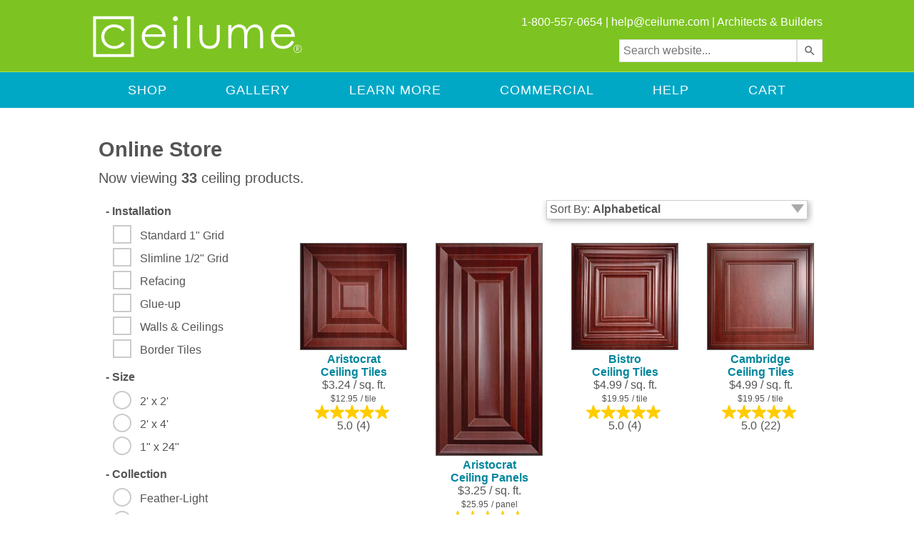

--- FILE ---
content_type: text/html;charset=UTF-8
request_url: https://www.ceilume.com/products/cherry/98-recycled/?sort=alphabetical
body_size: 211674
content:
<!DOCTYPE html>
<!--
                      .............                .""".             .""".
            ..."""""             """""...       $   . ".         ." .   $
        ..""        .   .   .   .   .    ..    $   $$$. ". ... ." .$$$   $
      ."    . " . " . " . " . " . " . " .  "" ."  $$$"""  "   "  """$$$  ".
    ."      . " . " . " . " . " . " . " .     $  "                    "   $
   ."   . " . " . "           "   " . " . "  ."      ...          ...     ".
  ."    . " . "    .."""""""""...     " . "  $     .$"              "$.    $
 ."     . " . " .""     .   .    ""..   . " $ ".      .""$     .""$      ." $
."    " . " .       . " . " . " .    $    " $ "      "  $$    "  $$       " $
$     " . " . " . " . " . " . " . "   $     $             $$.$$             $
$     " . " . " . " . " . " . " . " .  $  " $  " .        $$$$$        . "  $
$     " . " . " . " . " . " . " . " .  $    $      "  ..   "$"   ..  "      $
".    " . " . " . " . " . " . " . "   ."  "  $  . . . $  . .". .  $ . . .  $
 $    " . " . " . " . " . " . " . "  ."   "            ".."   ".."
  $     . " . " . " . " . " . "   .."   . " . "..    "             "    .."
  ".      " . " . " . " . " .  .""    " . " .    """$...         ...$"""
   ". "..     " . " . " . " .  "........  "    .....  ."""....."""
     ". ."$".....                       $..."$"$"."   $".$"... `":....
       "".."    $"$"$"$"""$........$"$"$"  ."."."  ...""      ."".    `"".
           """.$.$." ."  ."."."    ."."." $.$.$"""".......  ". ". $ ". ". $
                  """.$.$.$.$.....$.$.""""               ""..$..$."..$..$."
    -->



	<html lang="en">


<head>
	
	    <meta name="thumbnail" content="https://static.ceilume.com/static/images/meta/ceilume-search-thumb.jpg" />
    
       <meta name="robots" content="noindex,nofollow">
    

	
    <meta name="format-detection" content="telephone=no"/>

	
		    <title>Cherry, 98 Recycled - Ceilume</title>
	    
				<meta name="description" content="High quality (but affordable!) decorative ceiling tiles and accessories for both residential and commercial spaces." />
			
			<!-- google -->
			
			<meta itemprop="image" content="https://www.ceilume.com/static/images/meta/ceiling-tiles-google.jpg" />
			<meta itemprop="name" content="Cherry, 98 Recycled - Ceilume" />
			<meta itemprop="description" content="High quality (but affordable!) decorative ceiling tiles and accessories for both residential and commercial spaces." />
			<!-- opengraph data for facebook and pinterest -->
			<meta property="og:type" content="product.group" />
			<meta property="og:price:currency" content="USD" />
			<meta property="og:availability" content="instock" />
			<meta property="og:locale" content="en_US" />
			<meta property="og:site_name" content="Ceilume" />
			<meta property="og:brand" content="Ceilume"/>
			<meta property="fb:admins" content="100003212692537" />
			<meta property="article:publisher" content="https://www.facebook.com/ceilume" />
			<meta property="og:title" content="Products, Cherry, 98 Recycled" />
			<meta property="og:description" content="High quality (but affordable!) decorative ceiling tiles and accessories for both residential and commercial spaces." />
			
				<meta property="og:image" content="https://static.ceilume.com/CeilingTiles/cambridge-cherry-wood-ceiling-panel.jpg" />
			
			<meta property="og:url" content="https://www.ceilume.com/products/cherry/" />
			<!-- twitter -->
			<meta name="twitter:card" content="summary_large_image" />
			<meta name="twitter:site" content="@ceilume" />
			<meta name="twitter:image" content="https://www.ceilume.com/static/images/meta/ceiling-tiles-twitter.jpg" />
			<meta name="twitter:title" content="Cherry, 98 Recycled - Ceilume" />
			<meta name="twitter:description" content="High quality (but affordable!) decorative ceiling tiles and accessories for both residential and commercial spaces." />
			<meta name="twitter:url" content="https://www.ceilume.com/products/cherry/" />
        
	        <link rel="canonical" href="https://www.ceilume.com/products/cherry/" />
	    

	<meta name="verify-v1" content="0LdJFKP3Lela8elz7KdZUsoqDYMojnKqzuY/kxXW+S4=" />
	<meta name="p:domain_verify" content="dcb5f067224f41243c28c9dc906dd550"/>
	<meta name="google-site-verification" content="4WmYj0E0YFLbUaoCcHCF-pzY9wmYVemqExk2gokqKNs" />

    <link rel="shortcut icon" type="image/x-icon" href="/favicon.ico" />
    <link rel="apple-touch-icon" sizes="114x114" href="/touch-icon-114x114.png" />
    <link rel="apple-touch-icon" sizes="72x72" href="/touch-icon-72x72.png" />
    <link rel="apple-touch-icon" href="/touch-icon-iphone.png" />

    

	
	<script src="https://ajax.googleapis.com/ajax/libs/jquery/1.8.3/jquery.min.js" type="text/javascript"></script>

	

	
	

    
    <script src="https://ajax.googleapis.com/ajax/libs/jqueryui/1.10.4/jquery-ui.min.js"></script>
    <link rel="stylesheet" href="https://ajax.googleapis.com/ajax/libs/jqueryui/1.10.4/themes/smoothness/jquery-ui.css" />

    
    

	<script type="text/javascript" src="/staticShared/javascript/jquery/plugins/jquery.touchSwipe.min.js"></script>
	<script type="text/javascript" charset="utf-8" src="https://cdnjs.cloudflare.com/ajax/libs/retina.js/2.1.3/retina.min.js"></script>
	<link rel="stylesheet" href="/staticShared/javascript/jquery/plugins/jquery.autocomplete.css" />
	<script type="text/javascript" src="https://cdn.roomvo.com/static/scripts/b2b/ceilume.js" async></script>
	
	
<script src="https://kit.fontawesome.com/26aa3f182f.js" crossorigin="anonymous"></script>
<script>
    window.onload = function () {
        if (!window.FontAwesome) {
            console.log('no fontawesome kit');
            var scriptElement=document.createElement('script');
            scriptElement.type = 'text/javascript';
            scriptElement.src = /staticShared/ + "javascript/fontawesome/all.min.js";
            document.body.appendChild(scriptElement);
            var scriptElement2=document.createElement('script');
            scriptElement2.type = 'text/javascript';
            scriptElement2.src = /staticShared/ + "javascript/fontawesome/sharp-regular.min.js";
            document.body.appendChild(scriptElement2);
        }
    }
</script>
	<!-- Google Analytics Tracking -->
		


<script type="text/plain" class="_iub_cs_activate" data-iub-blockifccpaoptout data-iub-purposes="s,sh,adv">
	// Create blank array for manual events
	var unpushedManualEvents = [];

	function recordManualEvent(eventClassIn,eventNameIn,eventDetailsIn,eventOverlapIDIn,partNumberIn,ProductIDIn) {
		// Record an event to be pushed later
		unpushedManualEvents.push({eventClass:eventClassIn,eventName:eventNameIn,eventDetails:eventDetailsIn,eventOverlapID:eventOverlapIDIn,partNumber:partNumberIn,ProductID:ProductIDIn});
	}

	function pushManualEvents() {
		// If there are unpushed events, push them now
		if (unpushedManualEvents.length > 0) {
			$.getJSON("/includes/recordAnalyticsEvent.cfm", {manualEventsString: JSON.stringify(unpushedManualEvents)}, function(unreportedEvents) {
				if(unreportedEvents.RECORDCOUNT > 0) {
        			for (var i=0; i<unreportedEvents.RECORDCOUNT; i++) {
						reportPageEventManually(unreportedEvents.DATA.EVENTCLASS[i], unreportedEvents.DATA.EVENTNAME[i], unreportedEvents.DATA.EVENTDETAILS[i]);
           			}
				}
			});
			// Now that we've pushed the events, reset the events array
			unpushedManualEvents = [];
		}
	}

	
		//Visitor is excluded from reporting, so manual events will not be pushed
	
</script>

<script async type="text/javascript" src="https://www.googletagmanager.com/gtag/js?id=G-JVPFYP7DVX"></script>
<script type="text/javascript">
	window.dataLayer = window.dataLayer || [];
	function gtag(){dataLayer.push(arguments);}
	gtag('js', new Date());
	gtag('consent', 'default', {
        'ad_storage': 'denied',
        'analytics_storage': 'denied',
		'ad_user_data': 'denied',
		'ad_personalization': 'denied',
		'functionality_storage': 'denied',
		'personalization_storage': 'denied',
		'security_storage': 'denied'
    });
</script>



<!-- Google Analytics -->

<script type="text/plain" class="_iub_cs_activate" data-iub-blockifccpaoptout data-iub-purposes="s,sh,adv">
(function(i,s,o,g,r,a,m){i['GoogleAnalyticsObject']=r;i[r]=i[r]||function(){
(i[r].q=i[r].q||[]).push(arguments)},i[r].l=1*new Date();a=s.createElement(o),
m=s.getElementsByTagName(o)[0];a.async=1;a.src=g;m.parentNode.insertBefore(a,m)
})(window,document,'script','https://www.google-analytics.com/analytics.js','ga');

</script>

<!-- End Google Analytics -->



	<!-- Visitor is excluded from reporting, google JS tracking code will not be run -->


	
	<link rel="stylesheet" type="text/css" href="https://static.ceilume.com/static/css/iubenda.min.css?v=0.1" />
	<script type="text/javascript">
    var ccpaOptedIn = true;
    var preferenceConsent = true;
    var _iub = _iub || [];
    _iub.csConfiguration = {"enableGdpr":true,"gdprAppliesGlobally":false,"enableLgpd":true,"lgpdAppliesGlobally":false,"enableUspr":true,"showBannerForUS":true,"countryDetection":true,"consentOnContinuedBrowsing":false,"perPurposeConsent":true,"ccpaAcknowledgeOnDisplay":false,"lang":"en","siteId":1291040,"floatingPreferencesButtonDisplay":"bottom-right","cookiePolicyId":88162984, 
        "callback": {
            "onCcpaOptOut": function() {
                var ccpaOptedOut = _iub.cs.api.isCcpaOptedOut();
                $.ajax({
                    url: "/cookieConsent.cfc?method=changeSessionConsent&haveConsent=false",
                    success: function(res){
                    }
                });
                ccpaOptedIn = false;
                var collection = document.getElementsByClassName("iubenda-cs-close-btn");
                for (let i = 0; i < collection.length; i++) {
                    collection[i].click();
                }
                gtag('consent', 'update', {
                    'ad_storage': 'denied',
                    'analytics_storage': 'denied',
                    'ad_user_data': 'denied',
                    'ad_personalization': 'denied',
                    'functionality_storage': 'granted',
                    'personalization_storage': 'denied',
                    'security_storage': 'denied'
                });
            },
            "onBannerShown": function() {
                var ccpaApplies = _iub.cs.api.ccpaApplies();
                var gdprApplies = _iub.cs.api.gdprApplies();
                var lgpdApplies = _iub.cs.api.lgpdApplies();
                var ccpaParagraph = document.getElementById("ccpaContent");
                var gdprParagraph = document.getElementById("gdprContent");
                var gdprConsentGroup = document.getElementById("gdprConsentGroup");
                var ccpaOptgroup = document.getElementById("ccpaOptgroup");
                var ccpaClose = document.getElementById("ccpaClose");
                var gdprClose = document.getElementById("gdprClose");
                if(ccpaApplies) {
                    gdprClose.style.display="none";
                    ccpaOptgroup.style.display="flex";
                    gdprConsentGroup.style.display="none";
                    gdprParagraph.style.display="none";
                    ccpaParagraph.style.display="block";
                    $.ajax({
                    url: "/cookieConsent.cfc?method=changeSessionGdprApplies&gdprApplies=false",
                        success: function(res){
                        }
                    });
                } else {
                    ccpaParagraph.style.display="none";
                    gdprParagraph.style.display="block";
                    ccpaClose.style.display="none";
                    gdprClose.style.display="block";
                    gdprConsentGroup.style.display="flex";
                    $.ajax({
                    url: "/cookieConsent.cfc?method=changeSessionGdprApplies&gdprApplies=true",
                        success: function(res){
                        }
                    });
                }
            },
            "onActivationDone": function() {
                var ccpaApplies = _iub.cs.api.ccpaApplies();
                var gdprApplies = _iub.cs.api.gdprApplies();
                var lgpdApplies = _iub.cs.api.lgpdApplies();
                var ccpaOptions = document.getElementById("ccpaOptions");
                var gdprOptions = document.getElementById("gdprOptions");
                var ccpaOptedOut = _iub.cs.api.isCcpaOptedOut();
                if(ccpaOptedOut) {
                ccpaOptedIn = false;
                }
                if(ccpaApplies) {
                    ccpaOptions.style.display = "inline";
                    var ccpaOptedOut = _iub.cs.api.isCcpaOptedOut();
                    if (!ccpaOptedOut && preferenceConsent) {
                    $.ajax({
                            url: "/cookieConsent.cfc?method=changeSessionConsent&haveConsent=true",
                        success: function(res){
                        }
                    });
                        ccpaOptedIn = true;
                        gtag('consent', 'update', {
                            'ad_storage': 'granted',
                            'analytics_storage': 'granted',
                            'ad_user_data': 'granted',
                            'ad_personalization': 'granted',
                            'functionality_storage': 'granted',
                            'personalization_storage': 'granted',
                            'security_storage': 'granted'
                        });
                }
                    $.ajax({
                    url: "/cookieConsent.cfc?method=changeSessionGdprApplies&gdprApplies=false",
                        success: function(res){
                        }
                    });
                } else if(gdprApplies||lgpdApplies) {
                    gdprOptions.style.display = "inline";
                    $.ajax({
                    url: "/cookieConsent.cfc?method=changeSessionGdprApplies&gdprApplies=true",
                        success: function(res){
                        }
                    });
                    ccpaOptedIn = false;
                } else {
                    $.ajax({
                    url: "/cookieConsent.cfc?method=changeSessionGdprApplies&gdprApplies=false",
                    success: function(res){
                    }
                });
                    ccpaOptions.style.display = "none";
                    gdprOptions.style.display = "none";
                ccpaOptedIn = true;
                }
                var consentGiven = new CustomEvent('consentGiven', { detail: true });
                    window.dispatchEvent(consentGiven);
            },
            "onConsentRejected": function() {
                $.ajax({
                    url: "/cookieConsent.cfc?method=changeSessionConsent&haveConsent=false",
                    success: function(res){
                    }
                });
                ccpaOptedIn = false;
                gtag('consent', 'update', {
                    'ad_storage': 'denied',
                    'analytics_storage': 'denied',
                    'ad_user_data': 'denied',
                    'ad_personalization': 'denied',
                    'functionality_storage': 'granted',
                    'personalization_storage': 'denied',
                    'security_storage': 'denied'
                });
            },
            "onPreferenceExpressed": (result) => {
                window.dispatchEvent(new CustomEvent("csPreferenceExpressed", { detail: result }));
                var newCcpaOptedOut = _iub.cs.api.isCcpaOptedOut();
                if(result.uspr.adv==false||result.uspr.sh==false||result.uspr.s==false) {
                    preferenceConsent = false;
                $.ajax({
                    url: "/cookieConsent.cfc?method=changeSessionConsent&haveConsent=false",
                    success: function(res){
                    }
                });
                    console.log("changed haveConsent");
                    gtag('consent', 'update', {
                        'ad_storage': 'denied',
                        'analytics_storage': 'denied',
                        'ad_user_data': 'denied',
                        'ad_personalization': 'denied',
                        'functionality_storage': 'granted',
                        'personalization_storage': 'denied',
                        'security_storage': 'denied'
                    });
                }
            }
        },"banner":{ "applyStyles":false,"brandBackgroundColor":"#2a4e72","brandTextColor":"#212529",
            "content": "<div id='iubenda-cs-title'>Notice</div><p id='ccpaContent' style='display: none;'>We and selected third parties collect personal information. To find out more about the categories of personal information collected and the purposes for which such information will be used, please refer to our %{privacy_policy}. You may opt out by using the %{do_not_sell} link. By closing this notice, you accept these terms.</p><p id='gdprContent' style='display: none;'>We and selected third parties use cookies or similar technologies for technical purposes and, with your consent, for other purposes as specified in the %{cookie_policy_link}. You can freely give, deny, or withdraw your consent at any time. You can consent to the use of such technologies by using the &quot;Accept&quot; button. By closing this notice, you continue without accepting.</p>",
            "html": "<div class='iubenda-cs-container'><div class='iubenda-cs-content'>" + "<div class='custom-wrapper'>" + "" + "<div class='iubenda-cs-brand'><button type='button' id='gdprClose' class='iubenda-cs-close-btn' tabindex='0' role='button' aria-pressed='false' style='display:none;float:right;'>x</button></div>" + "<div>%{banner_content}</div>" + "<div class='iubenda-cs-opt-group' style='color:white!important;'><div id='ccpaOptgroup' class='iubenda-cs-opt-group' style='display:none;'><button type='button' id='ccpaClose' class='iubenda-cs-close-btn' tabindex='0' role='button' aria-pressed='false' style='float:left;'>Okay</button><button id='customize' class='iubenda-cs-customize-btn' tabindex='0' role='button' aria-pressed='false'>Change Preferences</button></div><div id='gdprConsentGroup' class='iubenda-cs-opt-group' style='display: none;'><button id='gdprcustomize' class='iubenda-cs-customize-btn' tabindex='0' role='button' aria-pressed='false'>Change Preferences</button><div id='gdprInnerConsentGroup' class='iubenda-cs-opt-group-consent'><button class='iubenda-cs-reject-btn iubenda-cs-btn-primary' tabindex='0' role='button' aria-pressed='false'>Reject</button><button class='iubenda-cs-accept-btn iubenda-cs-btn-primary' tabindex='0' role='button' aria-pressed='false'>Accept</button></div></div></div>" + "</div>" + "</div>" + "</div>",
            "closeButtonRejects":true,"explicitWithdrawal":true,"acceptButtonDisplay":true,"customizeButtonDisplay":true,"rejectButtonDisplay":true,"listPurposes":true,"position":"float-top-center","textColor":"black","backgroundColor":"white","backgroundOverlay":true,"customizeButtonCaption":"Change Preferences","innerHtmlCloseBtn": "Close" 
        }
    };
    function deleteAllCookies() {
        var cookies = document.cookie.split("; ");
        for (var c = 0; c < cookies.length; c++) {
            var d = window.location.hostname.split(".");
            while (d.length > 0) {
                var cookieBase = encodeURIComponent(cookies[c].split(";")[0].split("=")[0]) + '=; expires=Thu, 01-Jan-1970 00:00:01 GMT; domain=' + d.join('.') + ' ;path=';
                var p = location.pathname.split('/');
                document.cookie = cookieBase + '/';
                while (p.length > 0) {
                    document.cookie = cookieBase + p.join('/');
                    p.pop();
                };
                d.shift();
            }
        }
    }
    function resetConsent() {
        deleteAllCookies();
        window.location = ""; // TO REFRESH THE PAGE
    }
</script>
<script type="text/javascript" src="//cdn.iubenda.com/cs/gpp/stub.js"></script>
<script type="text/javascript" src="//cdn.iubenda.com/cs/iubenda_cs.js" charset="UTF-8" async></script>
	

    
    <link media="screen" rel="stylesheet" href="https://static.ceilume.com/static/css/colorbox.css" />
    
    	<link media="screen" rel="stylesheet" href="https://static.ceilume.com/static/css/mobile/colorbox.css" />
	
    <script type="text/javascript" src="/staticShared/javascript/jquery/colorbox/jquery.colorbox.min-1.6.4.js"></script>

   
    <script type="text/javascript" src="/staticShared/javascript/swiper.min.js"></script>
	<link media="screen" rel="stylesheet" href="https://static.ceilume.com/static/css/mobile/swiper.min.css" />

   
   	
		<script type="text/javascript" src="/staticShared/javascript/common4.js"></script>
	
    <link rel="stylesheet" type="text/css" href="https://static.ceilume.com/static/css/style.css?v=0.3" />
    <link rel="stylesheet" type="text/css" href="https://static.ceilume.com/static/css/template.css" />

	
    	<link rel="stylesheet" type="text/css" href="https://static.ceilume.com/static/css/mobile/style.css?v=0.2"/>
	

		
		
		<!-- Global site tag (gtag.js) - Google AdWords: 1071347294 -->
		<!-- Global site tag (gtag.js) moved to googleAnalyticsTracking.cfm - 2021-09-10 -NW -->
	
		<script type="text/plain" class="_iub_cs_activate" data-iub-blockifccpaoptout data-iub-purposes="s,sh,adv">
		gtag('config', 'AW-1071347294');
		</script>
		<script type="text/plain" class="_iub_cs_activate" data-iub-blockifccpaoptout data-iub-purposes="s,sh,adv">
		gtag('config', 'AW-1071347294/9crICP7I4oUBEN7s7f4D', {
			'phone_conversion_number': '1-800-557-0654'
		});
		</script>
		

	
		<!-- Pinterest Tag -->	

		<script>console.log('base');</script> 
            <script type="text/plain" class="_iub_cs_activate" data-iub-blockifccpaoptout data-iub-purposes="s,sh,adv">
                !function(e){
                    if(!window.pintrk){
                        window.pintrk = function () {
                            window.pintrk.queue.push(Array.prototype.slice.call(arguments))
                        };
                        var n=window.pintrk;n.queue=[],n.version="3.0";
                        var t=document.createElement("script");t.async=!0,t.src=e;
                        var r=document.getElementsByTagName("script")[0];
                        r.parentNode.insertBefore(t,r)
                    }
                }
                ("https://s.pinimg.com/ct/core.js");
                pintrk("load", "2614094689834", {em: ""});
                pintrk("page");
            </script>
            <noscript>
                <img height="1" width="1" style="display:none;" alt="" src="https://ct.pinterest.com/v3/?event=init&tid=2614094689834&pd[em]=&noscript=1" />
            </noscript>
        
		<!-- end Pinterest Tag -->
		<!-- Facebook Pixel Code -->
		<script>console.log('base');</script> 
        <script type="text/plain" class="_iub_cs_activate" data-iub-blockifccpaoptout data-iub-purposes="s,sh,adv">
            !function(f,b,e,v,n,t,s){if(f.fbq)return;n=f.fbq=function(){n.callMethod?
            n.callMethod.apply(n,arguments):n.queue.push(arguments)};if(!f._fbq)f._fbq=n;
            n.push=n;n.loaded=!0;n.version="2.0";n.queue=[];t=b.createElement(e);t.async=!0;
            t.src=v;s=b.getElementsByTagName(e)[0];s.parentNode.insertBefore(t,s)}(window,
            document,"script","https://connect.facebook.net/en_US/fbevents.js");
    
            fbq("init", "142726874644188");
            fbq("track", "PageView");</script>
            <noscript><img height="1" width="1" style="display:none"
            src="https://www.facebook.com/tr?id=142726874644188&ev=PageView&noscript=1"
            /></noscript>
        
		<!-- End Facebook Pixel Code -->
    <script type="text/javascript">
		$(function(){
            var isMobile = ($(".noMobile").is(":visible") == false);
            
				var isMobile = false;
			

			$('div.contactUsMenuImage').click(function() {
			   window.location = "/ceilingtile_contactinfo.cfm";
			});

		    $(".colorboxVideo").each(function(){
			
				$(this).colorbox({innerWidth:"640px", innerHeight:"365px", iframe:true, scrolling: false, title:$(this).attr("title")});
			
				$(this).click(function(){
					if (ccpaOptedIn) {
						var youtubeTitle = $(this).attr("title");
						var videosSeen = JSON.parse(localStorage.getItem("videosSeen") || "[]");
						if (!videosSeen.includes(youtubeTitle)) {
							videosSeen.push(youtubeTitle);
							localStorage.setItem('videosSeen', JSON.stringify(videosSeen));
						}

						
					}
				});
			});
			$(".shareButton").click(function(){
				var videoLink = $(this).attr("data-share");
				navigator.clipboard.writeText(videoLink);
				const shareToolTipParent = this.nextElementSibling;
				const shareToolTip = this.nextElementSibling.children[0];
				shareToolTip.classList.remove('shareToolTipFade');
				shareToolTipParent.classList.add('shareToolTipShown');
				shareToolTip.classList.add('shareToolTipShow');
				setTimeout(function() { 
					shareToolTip.classList.add('shareToolTipFade');
					setTimeout(function() { 
						shareToolTipParent.classList.remove('shareToolTipShown');
					}, 1500);
				}, 1500);
			});
			$("#cboxPrevious").attr("aria-label", "previous");
			$("#cboxNext").attr("aria-label", "next");
			$("#cboxSlideshow").attr("aria-label", "slide show");

            /* var funnelBoxTitle = "Need help? Call 1-800-557-0654 to talk with customer service.";
			if (isMobile)
                funnelBoxTitle = "Need help? Call 1-800-557-0654.";

	        $(".prodFunnelBox").colorbox({innerWidth:"722px", innerHeight:"512px", iframe:true, scrolling: false, title:funnelBoxTitle});
	         */

	        $("#viewDesktopSite").click(function(e){
		        e.preventDefault();
		        e.stopPropagation();

		        $.ajax({
		            type: "POST",
		            url: "/viewDesktopSite.cfm",
		            cache:false,
		            success: function(data){
		                if(data.error){
		                }
		                else{
		                	$('meta[name="viewport"]').remove();
		                    location.href = location.href;
		                }
		            }
		        });
	        });

	        $("#mobileView").click(function(e){
                e.preventDefault();
                e.stopPropagation();

                $.ajax({
                    type: "POST",
                    url: "/mobileView.cfm",
                    cache:false,
                    success: function(data){
                        if(data.error){
                        }
                        else{
                            $('meta[name="viewport"]').add();
                            location.href = location.href;
                        }
                    }
                });
			});
			var verticalMobile = false;
			function screenChange(screenWidth) {
			if (screenWidth.matches) { // If media query matches
				verticalMobile = true;
				enableMobileMenu();
			} else {
				verticalMobile = false;
				showDesktopMenu();
			}
			console.log(verticalMobile);
			}

			var screenWidth = window.matchMedia("(max-width: 550px)")
			screenChange(screenWidth) // Call listener function at run time
			screenWidth.addListener(screenChange) // Attach listener function on state changes
			window.addEventListener("orientationchange", function() {
				screenWidth = window.matchMedia("(max-width: 550px)")
				screenChange(screenWidth);
				if ((jQuery('#cboxOverlay').is(':visible'))){
					$('#colorbox').css('left', ((window.innerWidth - $('#colorbox').width()) / 2) + 'px');
				}
			});

			function enableMobileMenu(){
                $("#menu").addClass("menuHide");

                $("#openMobileMenu").click(function(){
                    if ($("#menu").hasClass("menuHide")){
                        showMobileMenu();
                        $("#menu").removeClass("menuHide");
						$("#menu").addClass("menuShow");
						$("#openMobileMenu").attr("aria-expanded","true");
                    }
                    else if ($("#menu").hasClass("menuShow")) {
                        hideMobileMenu();
                        $("#menu").addClass("menuHide");
						$("#menu").removeClass("menuShow");
						$("#openMobileMenu").attr("aria-expanded","false");
                    }
                    else {
						hideMobileMenu();
						$("#openMobileMenu").attr("aria-expanded","false");
                    }
				});
			}

			$(".closeMenu").click(function(){
                if ($(".close").hasClass("opened")) {
                    $(".opened").click();
				}
            });
			
			$(".expand").click(function(e){
                e.stopPropagation();
                if ($(".close").hasClass("opened")) {
                    $(".opened").click();
				}
				$(this).hide();
				$(this).closest(".menu-item").find(".expand").hide();
				$(this).closest(".menu-item").find(".mainLink").show();
                $(this).closest(".menu-item").find(".close").show();
                $(this).closest(".menu-item").find(".close").addClass("opened");
                $(this).closest(".menu-item").find(".menu-item-content").show();
            });

            $(".close").click(function(e){
                e.stopPropagation();
                $(this).hide();
                $(this).closest(".menu-item").find(".expand").show();
                $(this).closest(".menu-item").find(".menu-item-content").hide();
            });
			
			function showDesktopMenu(){
                $("#overlay").remove();

				var desktopMenu = $("#menu");
				desktopMenu.removeClass("menuHide");
                desktopMenu.removeAttr( 'style' );
            }

            function hideMobileMenu(){
				$("#overlay").remove();
				if ($(".close").hasClass("opened")) {
                    $(".opened").click();
                }
                var filterMenu = $("#menu");
                var speed = 300;
                filterMenu.css("transition-duration", (speed / 1000).toFixed(1) + "s");
                filterMenu.css("-webkit-transition-duration", (speed / 1000).toFixed(1) + "s");
                //inverse the number we set in the css
                var distance = 621;
                filterMenu.css("transform", "translate(-806px,-225px)");
                filterMenu.css("-webkit-transform", "translate(-806px,-225px)");
            }

            function showMobileMenu(){
                var docHeight = $(document).height();

                $("body").append("<div id='overlay'></div>");

                $("#overlay")
		            .height(docHeight)
		            .css({
		            'opacity' : 0.6,
		            'position': 'absolute',
		            'top': 0,
		            'left': 0,
		            'background-color': 'black',
		            'width': '100%',
		            'z-index':20
		        });

                $("#menu").swipe({
                    swipeLeft: function(event) {
                        hideMobileMenu();
                        $("#menu").addClass("menuHide");
                    }
                });

                $("#overlay").click(function(){
                    hideMobileMenu();
                    $("#menu").addClass("menuHide");
                });

                var filterMenu = $("#menu");
		        var speed = 300;
				var h = Math.max(document.documentElement.clientHeight, window.innerHeight || 0);
		        filterMenu.css("transition-duration", (speed / 1000).toFixed(1) + "s");
		        filterMenu.css("-webkit-transition-duration", (speed / 1000).toFixed(1) + "s");
		        //inverse the number we set in the css
		        filterMenu.css("transform", "translate(-8px,-225px)");
		        filterMenu.css("-webkit-transform", "translate(-8px,-225px)");
		        filterMenu.height(h);

            }


		    

		});
    </script>

    
            <script async type="text/javascript" src="https://apps.bazaarvoice.com/deployments/ceilume/main_site/production/en_US/bv.js"></script>
        
        <script type="text/javascript" id="bazaarVoiceScript" src="https://display.ugc.bazaarvoice.com/static/Ceilume/en_US/bvapi.js"></script>
    


    <style type="text/css">
        

	</style>
	<!--[if lt IE 9]>
        <style type="text/css">
            .mobileOnly{
                display:none !important;
            }
        </style>
    <![endif]-->
</head>

<body>
	<div class="closeMenu">
		
		<header id="headerStick" class="stickyHead">
			

			<div id="header">

				<div class="wrapTop makeItGrid">

					<div class="logo headerItem headItem1" role="banner">

						<a href="/index.cfm" title="Return to the Ceilume Home Page">
							<img id="logoImage" src="https://static.ceilume.com/static/images/svg/ceilume-logo.svg" alt="Ceilume Logo" />
						</a>
					</div>
					<div id="searchMobile" class="mobileOnly headerItem headItem2">
						<button id="searchMobileButton" onclick="toggleMobileSearch()" title="search"><i class="fa-solid fa-magnifying-glass fa-lg"></i></button>
					</div>
					<div id="mobileMenu" class="mobileOnly headerItem headItem4">
						<a id="openMobileMenu" aria-expanded="false" aria-label="open mobile menu">
							<img src="https://static.ceilume.com/static/images/mobile/ceilume-mobile-menu-icon.png" class="mobileOnly" alt="mobile menu" />
						</a>
					</div>
					
					
					<div id="header-text" class="noMobile headerItem headItem2">

						1-800-557-0654 |
						
	<script type="text/javascript" language="javascript">
	<!--
	// Email obfuscator script 2.1 by Tim Williams, University of Arizona
	// Random encryption key feature by Andrew Moulden, Site Engineering Ltd
	// This code is freeware provided these four comment lines remain intact
	// A wizard to generate this code is at https://www.jottings.com/obfuscator/
	{ coded = "oghZ@pgrhWeg.pOe"
	  key = "HjoN45sGPDn9m1i2RcOMEFJwya80eLrvlpt7TqXxQbudgfKIhZYUBVCS3kWA6z"
	  shift=coded.length
	  link=""
	  for (i=0; i<coded.length; i++) {
	    if (key.indexOf(coded.charAt(i))==-1) {
	      ltr = coded.charAt(i)
	      link += (ltr)
	    }
	    else {     
	      ltr = (key.indexOf(coded.charAt(i))-shift+key.length) % key.length
	      link += (key.charAt(ltr))
	    }
	  }     
	document.write("<a href='mailto:"+link+"?subject=Contact from ceilume.com (1/19/26 1:25:44 PM)' title='Send us an email!' target='_blank'>"+link+"</a>")
	}
	//-->
	</script>
	<noscript>
	    We're sorry, but in order to prevent spam a Javascript-enabled browser is required to email us. Please feel free to contact us 
	    by phone instead: 1-800-557-0654.
	</noscript>

						| <a href="/pro/index.cfm" title="Visit Our Commercial Website">Architects &amp; Builders</a><br />
					</div>
					
					<div id="searchContainer" role="search" class="noMobile headerItem headItem3" aria-label="search">
						<input id="searchBox" type="text" placeholder="Search website..." />
						<input id="ss360SearchButton" type="submit" value="" aria-label="search" />
					</div>
				</div>
			</div>
		</header>
    <div id="top-blue-bar" role="navigation">
        <div class="wrapTop">
             <div id="menu" class="stickyToo">
                <ul id="menu-items">
				    <li class="menu-item mobileOnly">
				        <a href="tel:1-800-557-0654" class="mainLink mobileOnly m-l-0">Call Us</a>
					</li>
					<li class="menu-item mobileOnly">
				        <a href="/ceiling-tile-calculator.cfm">Calculator</a>
				    </li>
                    <li class="menu-item">
						<a href="/products" class="mainLink noMobile m-l-0" aria-label="Shop">Shop</a>
						<a class="mainLink expand mobileOnly m-l-0" aria-label="Shop">Shop</a>
						<a class="mobileOnly plusSign expand" aria-label="open">
							<img src="https://static.ceilume.com/static/images/mobile/ceilume-mobile-menu-plus.png" alt="plus sign">
						</a>
						<a class="mobileOnly close">
							<img src="https://static.ceilume.com/static/images/mobile/ceilume-mobile-menu-minus.png" alt="minus sign">
						</a>
                    	<ul class="menu-item-content">
                    		<li><a href="/products/drop/white-ceiling-tiles/">Drop</a></li>
                    		<li><a href="/products/glue-up/white-ceiling-tiles/">Glue-Up</a></li>
					        <li><a href="/products/wall-and/white-ceiling-tiles/">Walls &amp; Ceilings</a></li>
                    		<li><a href="/products/2-x-2/white-ceiling-tiles/">2 x 2</a></li>
                    		<li><a href="/products/2-x-4/white-ceiling-panels/">2 x 4</a></li>
                    		<li><a href="/products/border/white-ceiling-tiles/">Borders / Edge Trim</a></li>
                    		<li><a href="/ez-on-ceiling-grid-covers/">EZ-On Grid Covers</a></li>
                    		<li><a href="/accessories/Soniguard/">Soniguard Insulation</a></li>
                    		<li><a href="/products/accessories/">Accessories</a></li>
                    	</ul>
                    </li>
                    <li class="menu-item"><a href="/social-gallery/" class="mainLink" aria-label="Gallery">Gallery</a></li>
                    <li class="menu-item">
						<a class="mainLink expand">Learn More</a><a class="mobileOnly plusSign expand" aria-label="open"><img src="https://static.ceilume.com/static/images/mobile/ceilume-mobile-menu-plus.png" alt="plus sign"></a><a class="mobileOnly close"><img src="https://static.ceilume.com/static/images/mobile/ceilume-mobile-menu-minus.png" alt="minus sign"></a>
                    	<ul class="menu-item-content">
							<li><a href="/fire-ratings.cfm">Fire Safety</a></li>
							<li><a href="https://static.ceilume.com/static/pdfs/articles/ceilume-rejuvenation-2020-12.pdf" target="_blank">Maintenance</a></li>
							<li><a href="/indoor-air-quality.cfm">Indoor Air Quality</a></li>
							<li><a href="/hygiene.cfm">Hygiene</a></li>
							<li><a href="/moisture.cfm">Moisture</a></li>
							<li><a href="/stain-resistance.cfm">Stain Resistance</a></li>
							<li><a href="/acoustics.cfm">Acoustics</a></li>
							<li><a href="/lighting.cfm">Lighting</a></li>
							<li><a href="/colors-and-finishes.cfm">Colors and Finishes</a></li>
							<li><a href="/thermal-insulation.cfm">Thermal Insulation</a></li>
							<li><a href="/strength.cfm">Strength</a></li>
							<li><a href="/environmental.cfm">Environmental</a></li>
							<li><a href="/ceiling-to-floor-visibility.cfm">Ceiling:Floor Visibility</a></li>
                    	</ul>
                    </li>
                    <li class="menu-item"><a href="/pro" class="mainLink">Commercial</a></li>
                    <li class="menu-item">
						<a href="/customer-service.cfm" class="mainLink noMobile">Help</a>
						<a class="mainLink mobileOnly expand">Help</a>
						<a class="mobileOnly plusSign expand" aria-label="open"><img src="https://static.ceilume.com/static/images/mobile/ceilume-mobile-menu-plus.png" alt="plus sign"></a>
						<a class="mobileOnly close"><img src="https://static.ceilume.com/static/images/mobile/ceilume-mobile-menu-minus.png" alt="minus sign"></a>
						<ul class="menu-item-content">
							<li><a href="/customer-service.cfm">Contact Us &amp; FAQs</a></li>
							<li><a href="/how-to-install-ceiling-tiles.cfm">Installation Guides</a></li>
							<li><a href="/videos.cfm">Videos</a></li>
							<li class="noMobile"><a href="/ceiling-tile-calculator.cfm">Ceiling Tile Calculator</a></li>
						</ul>
					</li>
                    <li class="menu-item">
						<a href="/cart/" class="mainLink m-r-0">Cart</a>
					</li>
                </ul>
            </div>
        </div>

	</div>
	
	<div id="preload-01"></div>
	<div id="preload-02"></div>

    <div class="wrap" role="main">
        <div id="content">
            
<link rel="stylesheet" href="https://ajax.googleapis.com/ajax/libs/jqueryui/1.11.0/themes/smoothness/jquery-ui.css" />
<script src="https://ajax.googleapis.com/ajax/libs/jqueryui/1.11.0/jquery-ui.min.js"></script>
<link rel="stylesheet" href="https://static.ceilume.com/static/css/series.css?v=0.1" type="text/css" />
<link media="screen" rel="stylesheet" href="/staticShared/javascript/jquery/plugins/jquery.simplePagination.css" />


<link rel="stylesheet" href="https://static.ceilume.com/static/css/mobile/series.css" type="text/css">
<link rel="stylesheet" href="https://static.ceilume.com/static/css/mobile/simplePagination.css" type="text/css">


<script type="text/javascript" src="/staticShared/javascript/jquery/plugins/jquery.simplePagination.js"></script>


<script type="text/javascript">
    var urlDetails = {"sort":"alphabetical","tagid":21,"page":1};
</script>
<script type="text/javascript" src="/staticShared/javascript/seriesPage.js"></script>
<script type="text/javascript" src="/staticShared/javascript/jquery/plugins/jquery.lazy.min.js"></script>

<script>console.log('viewcategory');</script> 
        <script type="text/plain" class="_iub_cs_activate" data-iub-blockifccpaoptout data-iub-purposes="s,sh,adv">
            pintrk("track", "viewcategory", {"line_items":[{"product_category":"Cherry Wood","product_id":"product_2359"},{"product_category":"Cherry Wood","product_id":"product_2540"},{"product_category":"Cherry Wood","product_id":"product_2543"},{"product_category":"Cherry Wood","product_id":"product_2545"},{"product_category":"Cherry Wood","product_id":"product_2549"},{"product_category":"Cherry Wood","product_id":"product_2552"},{"product_category":"Cherry Wood","product_id":"product_2555"},{"product_category":"Cherry Wood","product_id":"product_2558"},{"product_category":"Cherry Wood","product_id":"product_2561"},{"product_category":"Cherry Wood","product_id":"product_2565"},{"product_category":"Cherry Wood","product_id":"product_2568"},{"product_category":"Cherry Wood","product_id":"product_2571"},{"product_category":"Cherry Wood","product_id":"product_2574"},{"product_category":"Cherry Wood","product_id":"product_2577"},{"product_category":"Cherry Wood","product_id":"product_2580"},{"product_category":"Cherry Wood","product_id":"product_2583"},{"product_category":"Cherry Wood","product_id":"product_2586"},{"product_category":"Cherry Wood","product_id":"product_2589"},{"product_category":"Cherry Wood","product_id":"product_2592"},{"product_category":"Cherry Wood","product_id":"product_2595"},{"product_category":"Cherry Wood","product_id":"product_2598"},{"product_category":"Cherry Wood","product_id":"product_2604"},{"product_category":"Cherry Wood","product_id":"product_2610"},{"product_category":"Cherry Wood","product_id":"product_2982"},{"product_category":"Cherry Wood","product_id":"product_2992"},{"product_category":"Cherry Wood","product_id":"product_3083"},{"product_category":"Cherry Wood","product_id":"product_3434"},{"product_category":"Cherry Wood","product_id":"product_3619"},{"product_category":"Cherry Wood","product_id":"product_3813"},{"product_category":"Cherry Wood","product_id":"product_4184"},{"product_category":"Cherry Wood","product_id":"product_4189"},{"product_category":"Cherry Wood","product_id":"product_4199"},{"product_category":"Cherry Wood","product_id":"product_4247"}]});	
            </script>
            <noscript>
             <img height="1" width="1" style="display:none;" alt="" src="https://ct.pinterest.com/v3/?tid=2614094689834&event=viewcategory&[line_items][0][product_id]='product_2359'&[line_items][0][product_category]=Cherry Wood&[line_items][1][product_id]='product_2540'&[line_items][1][product_category]=Cherry Wood&[line_items][2][product_id]='product_2543'&[line_items][2][product_category]=Cherry Wood&[line_items][3][product_id]='product_2545'&[line_items][3][product_category]=Cherry Wood&[line_items][4][product_id]='product_2549'&[line_items][4][product_category]=Cherry Wood&[line_items][5][product_id]='product_2552'&[line_items][5][product_category]=Cherry Wood&[line_items][6][product_id]='product_2555'&[line_items][6][product_category]=Cherry Wood&[line_items][7][product_id]='product_2558'&[line_items][7][product_category]=Cherry Wood&[line_items][8][product_id]='product_2561'&[line_items][8][product_category]=Cherry Wood&[line_items][9][product_id]='product_2565'&[line_items][9][product_category]=Cherry Wood&[line_items][10][product_id]='product_2568'&[line_items][10][product_category]=Cherry Wood&[line_items][11][product_id]='product_2571'&[line_items][11][product_category]=Cherry Wood&[line_items][12][product_id]='product_2574'&[line_items][12][product_category]=Cherry Wood&[line_items][13][product_id]='product_2577'&[line_items][13][product_category]=Cherry Wood&[line_items][14][product_id]='product_2580'&[line_items][14][product_category]=Cherry Wood&[line_items][15][product_id]='product_2583'&[line_items][15][product_category]=Cherry Wood&[line_items][16][product_id]='product_2586'&[line_items][16][product_category]=Cherry Wood&[line_items][17][product_id]='product_2589'&[line_items][17][product_category]=Cherry Wood&[line_items][18][product_id]='product_2592'&[line_items][18][product_category]=Cherry Wood&[line_items][19][product_id]='product_2595'&[line_items][19][product_category]=Cherry Wood&[line_items][20][product_id]='product_2598'&[line_items][20][product_category]=Cherry Wood&[line_items][21][product_id]='product_2604'&[line_items][21][product_category]=Cherry Wood&[line_items][22][product_id]='product_2610'&[line_items][22][product_category]=Cherry Wood&[line_items][23][product_id]='product_2982'&[line_items][23][product_category]=Cherry Wood&[line_items][24][product_id]='product_2992'&[line_items][24][product_category]=Cherry Wood&[line_items][25][product_id]='product_3083'&[line_items][25][product_category]=Cherry Wood&[line_items][26][product_id]='product_3434'&[line_items][26][product_category]=Cherry Wood&[line_items][27][product_id]='product_3619'&[line_items][27][product_category]=Cherry Wood&[line_items][28][product_id]='product_3813'&[line_items][28][product_category]=Cherry Wood&[line_items][29][product_id]='product_4184'&[line_items][29][product_category]=Cherry Wood&[line_items][30][product_id]='product_4189'&[line_items][30][product_category]=Cherry Wood&[line_items][31][product_id]='product_4199'&[line_items][31][product_category]=Cherry Wood&[line_items][32][product_id]='product_4247'&[line_items][32][product_category]=Cherry Wood&noscript=1" />
            </noscript>
        
	<input type="hidden" id="sortByQueryString" name="sortByQueryString" value="alphabetical">
			<div id="sortWithTitle">
				<h1 id="storeTitle" class="title">Online Store</h1>
				<label for="selectSortBy" style="display:none;">
					Select Sort Type
				</label>
					
						<select id="selectSortBy" class="mobileOnly" name="selectSortBy">
							<option value="popularity" location=" /products/cherry/?sort=most-popular">Most Popular</option>
							<option value="rating" location=" /products/cherry/?sort=rating">Top Rated</option>
							<option value="lowToHigh" location=" /products/cherry/?sort=price-low-to-high">Price: Low to High</option>
							<option value="highToLow" location=" /products/cherry/?sort=price-high-to-low">Price: High to Low</option>
							<option value="alphabetical" location=" /products/cherry/?sort=alphabetical" selected>Alphabetical</option>
						</select>
					
					
			</div>
			
<h3 class="subtitle">Now viewing <span id="spanItemCount" style="font-weight:bold;">33</span> ceiling products.</h3>
<div id="seriesPageContent">
	
    <div class="inputButtons">
		
			<a href="#" id="filterButton" class="mobileOnly">
				<div>
		            <strong>FILTER RESULTS</strong>
		            <span style="display:none;" id="menuOut">&laquo;</span>
		        </div>
			</a>
        

    </div>
    <div id="filter" class="sticky">
    <div id="menuContainer">
        <div id="store-menu">

			
                <h3 id="category4Link" class="menuSectionLink open" contentControl="#category4Div"><a href="javascript:;"><span class="extend">+</span><span class="collapse">-</span> Installation</a></h3>
                <div id="category4Div" class="menuSectionContent">

				
					<a id="tag2Div" href="/products/drop/cherry-ceiling-tiles/?sort=alphabetical" class="tagDiv" tagID="2" URLText="drop" categoryID="4">
						
							<input type="checkbox" class="tagCheck" aria-label="Standard 1" Grid" id="tagCheck2" name="tagCheck2" tagID="2" categoryID="4" tagName="Standard 1&quot; Grid" value="false"/>
							<span class="checkbox"></span>
						
						&nbsp;&nbsp;<span class="tagName" for="tagCheck2" urlPath="/products/drop/cherry-ceiling-tiles/?sort=alphabetical">Standard 1" Grid</span>
					</a>
                
					<a id="tag3Div" href="/products/slimline/cherry-ceiling-tiles/?sort=alphabetical" class="tagDiv" tagID="3" URLText="slimline" categoryID="4">
						
							<input type="checkbox" class="tagCheck" aria-label="Slimline 1/2" Grid" id="tagCheck3" name="tagCheck3" tagID="3" categoryID="4" tagName="Slimline 1/2&quot; Grid" value="false"/>
							<span class="checkbox"></span>
						
						&nbsp;&nbsp;<span class="tagName" for="tagCheck3" urlPath="/products/slimline/cherry-ceiling-tiles/?sort=alphabetical">Slimline 1/2" Grid</span>
					</a>
                
					<a id="tag4Div" href="/products/refacing/cherry-ceiling-tiles/?sort=alphabetical" class="tagDiv" tagID="4" URLText="refacing" categoryID="4">
						
							<input type="checkbox" class="tagCheck" aria-label="Refacing" id="tagCheck4" name="tagCheck4" tagID="4" categoryID="4" tagName="Refacing" value="false"/>
							<span class="checkbox"></span>
						
						&nbsp;&nbsp;<span class="tagName" for="tagCheck4" urlPath="/products/refacing/cherry-ceiling-tiles/?sort=alphabetical">Refacing</span>
					</a>
                
					<a id="tag1Div" href="/products/glue-up/cherry-ceiling-tiles/?sort=alphabetical" class="tagDiv" tagID="1" URLText="glue-up" categoryID="4">
						
							<input type="checkbox" class="tagCheck" aria-label="Glue-up" id="tagCheck1" name="tagCheck1" tagID="1" categoryID="4" tagName="Glue-up" value="false"/>
							<span class="checkbox"></span>
						
						&nbsp;&nbsp;<span class="tagName" for="tagCheck1" urlPath="/products/glue-up/cherry-ceiling-tiles/?sort=alphabetical">Glue-up</span>
					</a>
                
					<a id="tag48Div" href="/products/wall-and/cherry-ceiling-tiles/?sort=alphabetical" class="tagDiv" tagID="48" URLText="wall-and" categoryID="4">
						
							<input type="checkbox" class="tagCheck" aria-label="Walls &amp; Ceilings" id="tagCheck48" name="tagCheck48" tagID="48" categoryID="4" tagName="Walls &amp; Ceilings" value="false"/>
							<span class="checkbox"></span>
						
						&nbsp;&nbsp;<span class="tagName" for="tagCheck48" urlPath="/products/wall-and/cherry-ceiling-tiles/?sort=alphabetical">Walls &amp; Ceilings</span>
					</a>
                
					<a id="tag37Div" href="/products/border/cherry-ceiling-tiles/?sort=alphabetical" class="tagDiv" tagID="37" URLText="border" categoryID="4">
						
							<input type="checkbox" class="tagCheck" aria-label="Border Tiles" id="tagCheck37" name="tagCheck37" tagID="37" categoryID="4" tagName="Border Tiles" value="false"/>
							<span class="checkbox"></span>
						
						&nbsp;&nbsp;<span class="tagName" for="tagCheck37" urlPath="/products/border/cherry-ceiling-tiles/?sort=alphabetical">Border Tiles</span>
					</a>
                
                </div>
            
                <h3 id="category5Link" class="menuSectionLink open" contentControl="#category5Div"><a href="javascript:;"><span class="extend">+</span><span class="collapse">-</span> Size</a></h3>
                <div id="category5Div" class="menuSectionContent">

				
					<a id="tag6Div" href="/products/2x2/cherry-ceiling-tiles/?sort=alphabetical" class="tagDiv" tagID="6" URLText="2x2" categoryID="5">
						
							<input type="radio" class="tagRadio" aria-label="2' x 2'" id="tagCheck6" name="tagRadio5" tagID="6" categoryID="5" tagName="2' x 2'" value="false"/>
							<span class="radio"></span>
						
						&nbsp;&nbsp;<span class="tagName" for="tagCheck6" urlPath="/products/2x2/cherry-ceiling-tiles/?sort=alphabetical">2' x 2'</span>
					</a>
                
					<a id="tag7Div" href="/products/2x4/cherry-ceiling-panels/?sort=alphabetical" class="tagDiv" tagID="7" URLText="2x4" categoryID="5">
						
							<input type="radio" class="tagRadio" aria-label="2' x 4'" id="tagCheck7" name="tagRadio5" tagID="7" categoryID="5" tagName="2' x 4'" value="false"/>
							<span class="radio"></span>
						
						&nbsp;&nbsp;<span class="tagName" for="tagCheck7" urlPath="/products/2x4/cherry-ceiling-panels/?sort=alphabetical">2' x 4'</span>
					</a>
                
					<a id="tag51Div" href="/products/1x24/cherry/?sort=alphabetical" class="tagDiv" tagID="51" URLText="1x24" categoryID="5">
						
							<input type="radio" class="tagRadio" aria-label="1" x 24"" id="tagCheck51" name="tagRadio5" tagID="51" categoryID="5" tagName="1&quot; x 24&quot;" value="false"/>
							<span class="radio"></span>
						
						&nbsp;&nbsp;<span class="tagName" for="tagCheck51" urlPath="/products/1x24/cherry/?sort=alphabetical">1" x 24"</span>
					</a>
                
                </div>
            
                <h3 id="category6Link" class="menuSectionLink open" contentControl="#category6Div"><a href="javascript:;"><span class="extend">+</span><span class="collapse">-</span> Collection</a></h3>
                <div id="category6Div" class="menuSectionContent">

				
					<a id="tag8Div" href="/products/feather-light/cherry-ceiling-tiles/?sort=alphabetical" class="tagDiv" tagID="8" URLText="feather-light" categoryID="6">
						
							<input type="radio" class="tagRadio" aria-label="Feather-Light" id="tagCheck8" name="tagRadio6" tagID="8" categoryID="6" tagName="Feather-Light" value="false"/>
							<span class="radio"></span>
						
						&nbsp;&nbsp;<span class="tagName" for="tagCheck8" urlPath="/products/feather-light/cherry-ceiling-tiles/?sort=alphabetical">Feather-Light</span>
					</a>
                
					<a id="tag9Div" href="/products/signature/cherry-ceiling-tiles/?sort=alphabetical" class="tagDiv" tagID="9" URLText="signature" categoryID="6">
						
							<input type="radio" class="tagRadio" aria-label="Signature" id="tagCheck9" name="tagRadio6" tagID="9" categoryID="6" tagName="Signature" value="false"/>
							<span class="radio"></span>
						
						&nbsp;&nbsp;<span class="tagName" for="tagCheck9" urlPath="/products/signature/cherry-ceiling-tiles/?sort=alphabetical">Signature</span>
					</a>
                
					<a id="tag10Div" href="/products/accessories/cherry-ceiling-tiles/?sort=alphabetical" class="tagDiv" tagID="10" URLText="accessories" categoryID="6">
						
							<input type="radio" class="tagRadio" aria-label="Accessories" id="tagCheck10" name="tagRadio6" tagID="10" categoryID="6" tagName="Accessories" value="false"/>
							<span class="radio"></span>
						
						&nbsp;&nbsp;<span class="tagName" for="tagCheck10" urlPath="/products/accessories/cherry-ceiling-tiles/?sort=alphabetical">Accessories</span>
					</a>
                
                </div>
            
                <h3 id="category7Link" class="menuSectionLink open" contentControl="#category7Div"><a href="javascript:;"><span class="extend">+</span><span class="collapse">-</span> Color</a></h3>
                <div id="category7Div" class="menuSectionContent">

				
					<a id="tag11Div" href="/products/white-ceiling-tiles/?sort=alphabetical" class="tagDiv" tagID="11" URLText="white" categoryID="7">
						
							<input type="radio" class="tagRadio" aria-label="White" id="tagCheck11" name="tagRadio7" tagID="11" categoryID="7" tagName="White" value="false"/>
							<span class="radio"></span>
						
						&nbsp;&nbsp;<span class="tagName" for="tagCheck11" urlPath="/products/white-ceiling-tiles/?sort=alphabetical">White</span>
					</a>
                
					<a id="tag12Div" href="/products/sand-ceiling-tiles/?sort=alphabetical" class="tagDiv" tagID="12" URLText="sand" categoryID="7">
						
							<input type="radio" class="tagRadio" aria-label="Sand" id="tagCheck12" name="tagRadio7" tagID="12" categoryID="7" tagName="Sand" value="false"/>
							<span class="radio"></span>
						
						&nbsp;&nbsp;<span class="tagName" for="tagCheck12" urlPath="/products/sand-ceiling-tiles/?sort=alphabetical">Sand</span>
					</a>
                
					<a id="tag47Div" href="/products/stone-ceiling-tiles/?sort=alphabetical" class="tagDiv" tagID="47" URLText="stone" categoryID="7">
						
							<input type="radio" class="tagRadio" aria-label="Stone" id="tagCheck47" name="tagRadio7" tagID="47" categoryID="7" tagName="Stone" value="false"/>
							<span class="radio"></span>
						
						&nbsp;&nbsp;<span class="tagName" for="tagCheck47" urlPath="/products/stone-ceiling-tiles/?sort=alphabetical">Stone</span>
					</a>
                
					<a id="tag13Div" href="/products/latte-ceiling-tiles/?sort=alphabetical" class="tagDiv" tagID="13" URLText="latte" categoryID="7">
						
							<input type="radio" class="tagRadio" aria-label="Latte" id="tagCheck13" name="tagRadio7" tagID="13" categoryID="7" tagName="Latte" value="false"/>
							<span class="radio"></span>
						
						&nbsp;&nbsp;<span class="tagName" for="tagCheck13" urlPath="/products/latte-ceiling-tiles/?sort=alphabetical">Latte</span>
					</a>
                
					<a id="tag14Div" href="/products/merlot-ceiling-tiles/?sort=alphabetical" class="tagDiv" tagID="14" URLText="merlot" categoryID="7">
						
							<input type="radio" class="tagRadio" aria-label="Merlot" id="tagCheck14" name="tagRadio7" tagID="14" categoryID="7" tagName="Merlot" value="false"/>
							<span class="radio"></span>
						
						&nbsp;&nbsp;<span class="tagName" for="tagCheck14" urlPath="/products/merlot-ceiling-tiles/?sort=alphabetical">Merlot</span>
					</a>
                
					<a id="tag15Div" href="/products/black-ceiling-tiles/?sort=alphabetical" class="tagDiv" tagID="15" URLText="black" categoryID="7">
						
							<input type="radio" class="tagRadio" aria-label="Black" id="tagCheck15" name="tagRadio7" tagID="15" categoryID="7" tagName="Black" value="false"/>
							<span class="radio"></span>
						
						&nbsp;&nbsp;<span class="tagName" for="tagCheck15" urlPath="/products/black-ceiling-tiles/?sort=alphabetical">Black</span>
					</a>
                
					<a id="tag35Div" href="/products/gray-ceiling-tiles/?sort=alphabetical" class="tagDiv" tagID="35" URLText="gray" categoryID="7">
						
							<input type="radio" class="tagRadio" aria-label="Random Gray" id="tagCheck35" name="tagRadio7" tagID="35" categoryID="7" tagName="Random Gray" value="false"/>
							<span class="radio"></span>
						
						&nbsp;&nbsp;<span class="tagName" for="tagCheck35" urlPath="/products/gray-ceiling-tiles/?sort=alphabetical">Random Gray</span>
					</a>
                
					<a id="tag16Div" href="/products/translucent-ceiling-tiles/?sort=alphabetical" class="tagDiv" tagID="16" URLText="translucent" categoryID="7">
						
							<input type="radio" class="tagRadio" aria-label="Translucent" id="tagCheck16" name="tagRadio7" tagID="16" categoryID="7" tagName="Translucent" value="false"/>
							<span class="radio"></span>
						
						&nbsp;&nbsp;<span class="tagName" for="tagCheck16" urlPath="/products/translucent-ceiling-tiles/?sort=alphabetical">Translucent</span>
					</a>
                
					<a id="tag34Div" href="/products/frosted-ceiling-tiles/?sort=alphabetical" class="tagDiv" tagID="34" URLText="frosted" categoryID="7">
						
							<input type="radio" class="tagRadio" aria-label="Frosted" id="tagCheck34" name="tagRadio7" tagID="34" categoryID="7" tagName="Frosted" value="false"/>
							<span class="radio"></span>
						
						&nbsp;&nbsp;<span class="tagName" for="tagCheck34" urlPath="/products/frosted-ceiling-tiles/?sort=alphabetical">Frosted</span>
					</a>
                
					<a id="tag33Div" href="/products/clear-ceiling-tiles/?sort=alphabetical" class="tagDiv" tagID="33" URLText="clear" categoryID="7">
						
							<input type="radio" class="tagRadio" aria-label="Clear" id="tagCheck33" name="tagRadio7" tagID="33" categoryID="7" tagName="Clear" value="false"/>
							<span class="radio"></span>
						
						&nbsp;&nbsp;<span class="tagName" for="tagCheck33" urlPath="/products/clear-ceiling-tiles/?sort=alphabetical">Clear</span>
					</a>
                
					<a id="tag17Div" href="/products/bronze-ceiling-tiles/?sort=alphabetical" class="tagDiv" tagID="17" URLText="bronze" categoryID="7">
						
							<input type="radio" class="tagRadio" aria-label="Metallic Bronze" id="tagCheck17" name="tagRadio7" tagID="17" categoryID="7" tagName="Metallic Bronze" value="false"/>
							<span class="radio"></span>
						
						&nbsp;&nbsp;<span class="tagName" for="tagCheck17" urlPath="/products/bronze-ceiling-tiles/?sort=alphabetical">Metallic Bronze</span>
					</a>
                
					<a id="tag18Div" href="/products/copper-ceiling-tiles/?sort=alphabetical" class="tagDiv" tagID="18" URLText="copper" categoryID="7">
						
							<input type="radio" class="tagRadio" aria-label="Metallic Copper" id="tagCheck18" name="tagRadio7" tagID="18" categoryID="7" tagName="Metallic Copper" value="false"/>
							<span class="radio"></span>
						
						&nbsp;&nbsp;<span class="tagName" for="tagCheck18" urlPath="/products/copper-ceiling-tiles/?sort=alphabetical">Metallic Copper</span>
					</a>
                
					<a id="tag19Div" href="/products/tin-ceiling-tiles/?sort=alphabetical" class="tagDiv" tagID="19" URLText="tin" categoryID="7">
						
							<input type="radio" class="tagRadio" aria-label="Metallic Tin" id="tagCheck19" name="tagRadio7" tagID="19" categoryID="7" tagName="Metallic Tin" value="false"/>
							<span class="radio"></span>
						
						&nbsp;&nbsp;<span class="tagName" for="tagCheck19" urlPath="/products/tin-ceiling-tiles/?sort=alphabetical">Metallic Tin</span>
					</a>
                
					<a id="tag22Div" href="/products/sandal-ceiling-tiles/?sort=alphabetical" class="tagDiv" tagID="22" URLText="sandal" categoryID="7">
						
							<input type="radio" class="tagRadio" aria-label="Sandal Wood" id="tagCheck22" name="tagRadio7" tagID="22" categoryID="7" tagName="Sandal Wood" value="false"/>
							<span class="radio"></span>
						
						&nbsp;&nbsp;<span class="tagName" for="tagCheck22" urlPath="/products/sandal-ceiling-tiles/?sort=alphabetical">Sandal Wood</span>
					</a>
                
					<a id="tag20Div" href="/products/caramel-ceiling-tiles/?sort=alphabetical" class="tagDiv" tagID="20" URLText="caramel" categoryID="7">
						
							<input type="radio" class="tagRadio" aria-label="Caramel Wood" id="tagCheck20" name="tagRadio7" tagID="20" categoryID="7" tagName="Caramel Wood" value="false"/>
							<span class="radio"></span>
						
						&nbsp;&nbsp;<span class="tagName" for="tagCheck20" urlPath="/products/caramel-ceiling-tiles/?sort=alphabetical">Caramel Wood</span>
					</a>
                
					<a id="tag21Div" href="javascript:;" class="tagDiv" tagID="21" URLText="cherry" categoryID="7">
						
							<input type="radio" class="tagRadio" aria-label="Cherry Wood" id="tagCheck21" name="tagRadio7" tagID="21" categoryID="7" tagName="Cherry Wood" value="false" checked/>
							<span class="radio"></span>
						
						&nbsp;&nbsp;<span class="tagName" for="tagCheck21" urlPath="javascript:;">Cherry Wood</span>
					</a>
                
                </div>
            
                <h3 id="category8Link" class="menuSectionLink open" contentControl="#category8Div"><a href="javascript:;"><span class="extend">+</span><span class="collapse">-</span> Special Features</a></h3>
                <div id="category8Div" class="menuSectionContent">

				
					<a id="tag27Div" href="/products/cherry/acoustic-ceiling-tiles/?sort=alphabetical" class="tagDiv" tagID="27" URLText="acoustic" categoryID="8">
						
							<input type="checkbox" class="tagCheck" aria-label="Acoustic" id="tagCheck27" name="tagCheck27" tagID="27" categoryID="8" tagName="Acoustic" value="false"/>
							<span class="checkbox"></span>
						
						&nbsp;&nbsp;<span class="tagName" for="tagCheck27" urlPath="/products/cherry/acoustic-ceiling-tiles/?sort=alphabetical">Acoustic</span>
					</a>
                
					<a id="tag38Div" href="/products/cherry/fire-rated-ceiling-tiles/?sort=alphabetical" class="tagDiv" tagID="38" URLText="fire-rated" categoryID="8">
						
							<input type="checkbox" class="tagCheck" aria-label="Class A Fire" id="tagCheck38" name="tagCheck38" tagID="38" categoryID="8" tagName="Class A Fire" value="false"/>
							<span class="checkbox"></span>
						
						&nbsp;&nbsp;<span class="tagName" for="tagCheck38" urlPath="/products/cherry/fire-rated-ceiling-tiles/?sort=alphabetical">Class A Fire</span>
					</a>
                
					<a id="tag39Div" href="/products/cherry/drop-out-ceiling-tiles/?sort=alphabetical" class="tagDiv" tagID="39" URLText="drop-out" categoryID="8">
						
							<input type="checkbox" class="tagCheck" aria-label="Drop-out" id="tagCheck39" name="tagCheck39" tagID="39" categoryID="8" tagName="Drop-out" value="false"/>
							<span class="checkbox"></span>
						
						&nbsp;&nbsp;<span class="tagName" for="tagCheck39" urlPath="/products/cherry/drop-out-ceiling-tiles/?sort=alphabetical">Drop-out</span>
					</a>
                
					<a id="tag40Div" href="/products/cherry/food-prep-ceiling-tiles/?sort=alphabetical" class="tagDiv" tagID="40" URLText="food-prep" categoryID="8">
						
							<input type="checkbox" class="tagCheck" aria-label="Food Prep" id="tagCheck40" name="tagCheck40" tagID="40" categoryID="8" tagName="Food Prep" value="false"/>
							<span class="checkbox"></span>
						
						&nbsp;&nbsp;<span class="tagName" for="tagCheck40" urlPath="/products/cherry/food-prep-ceiling-tiles/?sort=alphabetical">Food Prep</span>
					</a>
                
					<a id="tag41Div" href="/products/cherry/greenguard-ceiling-tiles/?sort=alphabetical" class="tagDiv" tagID="41" URLText="greenguard" categoryID="8">
						
							<input type="checkbox" class="tagCheck" aria-label="Greenguard" id="tagCheck41" name="tagCheck41" tagID="41" categoryID="8" tagName="Greenguard" value="false"/>
							<span class="checkbox"></span>
						
						&nbsp;&nbsp;<span class="tagName" for="tagCheck41" urlPath="/products/cherry/greenguard-ceiling-tiles/?sort=alphabetical">Greenguard</span>
					</a>
                
					<a id="tag43Div" href="javascript:;" class="tagDiv tagDisabledClickable" tagID="43" URLText="100-recycled" categoryID="8">
						
							<input type="checkbox" class="tagCheck" aria-label="100% Recycled" id="tagCheck43" name="tagCheck43" tagID="43" categoryID="8" tagName="100% Recycled" value="false"/>
							<span class="checkbox"></span>
						
						&nbsp;&nbsp;<span class="tagName" for="tagCheck43" urlPath="javascript:;">100% Recycled</span>
					</a>
                
					<a id="tag49Div" href="javascript:;" class="tagDiv tagDisabledClickable" tagID="49" URLText="transluminous" categoryID="8">
						
							<input type="checkbox" class="tagCheck" aria-label="Transluminous" id="tagCheck49" name="tagCheck49" tagID="49" categoryID="8" tagName="Transluminous" value="false"/>
							<span class="checkbox"></span>
						
						&nbsp;&nbsp;<span class="tagName" for="tagCheck49" urlPath="javascript:;">Transluminous</span>
					</a>
                
					<a id="tag44Div" href="/products/cherry/waterproof-ceiling-tiles/?sort=alphabetical" class="tagDiv" tagID="44" URLText="waterproof" categoryID="8">
						
							<input type="checkbox" class="tagCheck" aria-label="Waterproof" id="tagCheck44" name="tagCheck44" tagID="44" categoryID="8" tagName="Waterproof" value="false"/>
							<span class="checkbox"></span>
						
						&nbsp;&nbsp;<span class="tagName" for="tagCheck44" urlPath="/products/cherry/waterproof-ceiling-tiles/?sort=alphabetical">Waterproof</span>
					</a>
                
                </div>
            
			<div class="inputButtons">
	        
	            <a href="#" id="doneButton" class="mobileOnly">
	                <div>
	                    <strong>DONE</strong>
	                    <span style="display:none;" id="menuOut">&laquo;</span>
	                </div>
	            </a>
	        
	        </div>
        </div>

    </div>
	</div>
	
    
    <div id="store-results">

		
			<div id="sortByDiv" class="selectContainer" fieldName="country">
	
				<div class="currentSelected noMobile"><div class="selectedText" index="0">Sort By: <span style="font-weight:bold">Alphabetical</span></div><div class="selectArrow"><img src="/static/images/pro/dropdown-arrow.png" alt="select arrow"></div></div>
				<ul class="options noMobile">
					<li itemValue="popularity" index="0"><a href=" /products/cherry/?sort=most-popular">Most Popular</a></li>
					<li itemValue="rating" index="1"><a href=" /products/cherry/?sort=rating">Top Rated</a></li>
					<li itemValue="lowToHigh" index="2"><a href=" /products/cherry/?sort=price-low-to-high">Price: Low to High</a></li>
					<li itemValue="highToLow" index="3"><a href=" /products/cherry/?sort=price-high-to-low">Price: High to Low</a></li>
					<li itemValue="alphabetical" index="4"><a href=" /products/cherry/?sort=alphabetical">Alphabetical</a></li>
				</ul>
			</div>
		
        <div id="store-results-products">

        
        
        
<input id="hiddenItemCount" name="hiddenItemCount" type="hidden" value="33">


    <div class="product productVisible productPage1 productMarginRight productClear"  productID="2540" productTitle="Aristocrat Ceiling Tiles" productSubtitle="" productStyle="Aristocrat" productSize="2' x 2'" productColor="Cherry Wood" price="12.95" popularity="586" reviewAverage="5" reviewCount="4" tagIDList="2,6,8,21,38,39,40,41,44">
        


        
        <a class="productLink productLinkTileHeight" href="/tiles/Aristocrat/CherryWood/">
			
            <img imageIndex="1" style="z-index:1;" class="productImage" src="https://static.ceilume.com/CeilingTiles/aristocrat-cherry-wood-ceiling-tile_250.jpg" alt="Aristocrat Ceiling Tiles Cherry Wood">
			
            <img imageIndex="2" style="z-index:2; display:none;" class="productImage lazy" src="https://static.ceilume.com/CeilingTiles/ceilume-aristocrat-2x2-white-ceiling-tiles_face_250.jpg" alt="Aristocrat Ceiling Tiles Cherry Wood">
			
            <img imageIndex="3" style="z-index:3; display:none;" class="productImage lazy" src="https://static.ceilume.com/CeilingTiles/ceilume-aristocrat-2x2-sand-ceiling-tiles_face_250.jpg" alt="Aristocrat Ceiling Tiles Cherry Wood">
			
            <img imageIndex="4" style="z-index:4; display:none;" class="productImage lazy" src="https://static.ceilume.com/CeilingTiles/ceilume-aristocrat-2x2-stone-ceiling-tiles_face_250.jpg" alt="Aristocrat Ceiling Tiles Cherry Wood">
			
            <img imageIndex="5" style="z-index:5; display:none;" class="productImage lazy" src="https://static.ceilume.com/CeilingTiles/ceilume-aristocrat-2x2-latte-ceiling-tiles_face_250.jpg" alt="Aristocrat Ceiling Tiles Cherry Wood">
			
            <img imageIndex="6" style="z-index:6; display:none;" class="productImage lazy" src="https://static.ceilume.com/CeilingTiles/ceilume-aristocrat-2x2-merlot-ceiling-tiles_face_250.jpg" alt="Aristocrat Ceiling Tiles Cherry Wood">
			
            <img imageIndex="7" style="z-index:7; display:none;" class="productImage lazy" src="https://static.ceilume.com/CeilingTiles/ceilume-aristocrat-2x2-black-ceiling-tiles_face_250.jpg" alt="Aristocrat Ceiling Tiles Cherry Wood">
			
            <img imageIndex="8" style="z-index:8; display:none;" class="productImage lazy" src="https://static.ceilume.com/CeilingTiles/aristocrat-translucent-ceiling-tile_250.jpg" alt="Aristocrat Ceiling Tiles Cherry Wood">
			
            <img imageIndex="9" style="z-index:9; display:none;" class="productImage lazy" src="https://static.ceilume.com/CeilingTiles/aristocrat-frosted-ceiling-tile_250.jpg" alt="Aristocrat Ceiling Tiles Cherry Wood">
			
            <img imageIndex="10" style="z-index:10; display:none;" class="productImage lazy" src="https://static.ceilume.com/CeilingTiles/aristocrat-clear-ceiling-tile_250.jpg" alt="Aristocrat Ceiling Tiles Cherry Wood">
			
            <img imageIndex="11" style="z-index:11; display:none;" class="productImage lazy" src="https://static.ceilume.com/CeilingTiles/aristocrat-sandal-wood-ceiling-tile_250.jpg" alt="Aristocrat Ceiling Tiles Cherry Wood">
			
            <img imageIndex="12" style="z-index:12; display:none;" class="productImage lazy" src="https://static.ceilume.com/CeilingTiles/aristocrat-caramel-wood-ceiling-tile_250.jpg" alt="Aristocrat Ceiling Tiles Cherry Wood">
			
		</a><br/>
        

        <a href="/tiles/Aristocrat/CherryWood/">
            Aristocrat<br/>Ceiling Tiles<br/>
            
            
            
        </a>
		
		
	            <span id="tilePricePerSqFt">$3.24 / sq. ft.</span><br/>
	        
	            <span id="tilePrice" style="font-size:75%; font-weight:normal;">$12.95</span> <span id="tilePricePerText" style="font-size:75%; font-weight:normal;">/ tile</span>
	        
			
				<div data-bv-show="inline_rating" data-bv-product-id="product2540" data-bv-seo="false"></div>
			
	        

        

    </div>
    

    <div class="product productVisible productPage1 productMarginRight"  productID="2586" productTitle="Aristocrat Ceiling Panels" productSubtitle="" productStyle="Aristocrat" productSize="2' x 4'" productColor="Cherry Wood" price="25.95" popularity="561" reviewAverage="5" reviewCount="4" tagIDList="2,7,8,21,38,39,40,41,44">
        


        
        <a class="productLink productLinkPanelHeight" href="/panels/Aristocrat/CherryWood/">
			
            <img imageIndex="1" style="z-index:1;" class="productImagePanel" src="https://static.ceilume.com/CeilingTiles/aristocrat-cherry-wood-ceiling-panel_250.jpg" alt="Aristocrat Ceiling Panels Cherry Wood">
			
            <img imageIndex="2" style="z-index:2; display:none;" class="productImagePanel lazy" src="https://static.ceilume.com/CeilingTiles/ceilume-aristocrat-2x4-white-ceiling-panels_face_250.jpg" alt="Aristocrat Ceiling Panels Cherry Wood">
			
            <img imageIndex="3" style="z-index:3; display:none;" class="productImagePanel lazy" src="https://static.ceilume.com/CeilingTiles/ceilume-aristocrat-2x4-sand-ceiling-panels_face_250.jpg" alt="Aristocrat Ceiling Panels Cherry Wood">
			
            <img imageIndex="4" style="z-index:4; display:none;" class="productImagePanel lazy" src="https://static.ceilume.com/CeilingTiles/ceilume-aristocrat-2x4-stone-ceiling-panels_face_250.jpg" alt="Aristocrat Ceiling Panels Cherry Wood">
			
            <img imageIndex="5" style="z-index:5; display:none;" class="productImagePanel lazy" src="https://static.ceilume.com/CeilingTiles/ceilume-aristocrat-2x4-latte-ceiling-panels_face_250.jpg" alt="Aristocrat Ceiling Panels Cherry Wood">
			
            <img imageIndex="6" style="z-index:6; display:none;" class="productImagePanel lazy" src="https://static.ceilume.com/CeilingTiles/ceilume-aristocrat-2x4-merlot-ceiling-panels_face_250.jpg" alt="Aristocrat Ceiling Panels Cherry Wood">
			
            <img imageIndex="7" style="z-index:7; display:none;" class="productImagePanel lazy" src="https://static.ceilume.com/CeilingTiles/ceilume-aristocrat-2x4-black-ceiling-panels_face_250.jpg" alt="Aristocrat Ceiling Panels Cherry Wood">
			
            <img imageIndex="8" style="z-index:8; display:none;" class="productImagePanel lazy" src="https://static.ceilume.com/CeilingTiles/aristocrat-translucent-ceiling-panel_250.jpg" alt="Aristocrat Ceiling Panels Cherry Wood">
			
            <img imageIndex="9" style="z-index:9; display:none;" class="productImagePanel lazy" src="https://static.ceilume.com/CeilingTiles/aristocrat-frosted-ceiling-panel_250.jpg" alt="Aristocrat Ceiling Panels Cherry Wood">
			
            <img imageIndex="10" style="z-index:10; display:none;" class="productImagePanel lazy" src="https://static.ceilume.com/CeilingTiles/aristocrat-clear-ceiling-panel_250.jpg" alt="Aristocrat Ceiling Panels Cherry Wood">
			
            <img imageIndex="11" style="z-index:11; display:none;" class="productImagePanel lazy" src="https://static.ceilume.com/CeilingTiles/aristocrat-sandal-wood-ceiling-panel_250.jpg" alt="Aristocrat Ceiling Panels Cherry Wood">
			
            <img imageIndex="12" style="z-index:12; display:none;" class="productImagePanel lazy" src="https://static.ceilume.com/CeilingTiles/aristocrat-caramel-wood-ceiling-panel_250.jpg" alt="Aristocrat Ceiling Panels Cherry Wood">
			
		</a><br/>
        

        <a href="/panels/Aristocrat/CherryWood/">
            Aristocrat<br/>Ceiling Panels<br/>
            
            
            
        </a>
		
		
	            <span id="tilePricePerSqFt">$3.25 / sq. ft.</span><br/>
	        
	            <span id="tilePrice" style="font-size:75%; font-weight:normal;">$25.95</span> <span id="tilePricePerText" style="font-size:75%; font-weight:normal;">/ panel</span>
	        
			
				<div data-bv-show="inline_rating" data-bv-product-id="product2586" data-bv-seo="false"></div>
			
	        

        

    </div>
    

    <div class="product productVisible productPage1 productMarginRight"  productID="2543" productTitle="Bistro Ceiling Tiles" productSubtitle="" productStyle="Bistro" productSize="2' x 2'" productColor="Cherry Wood" price="19.95" popularity="414" reviewAverage="5" reviewCount="4" tagIDList="1,2,3,4,6,9,21,38,40,41,44">
        


        
        <a class="productLink productLinkTileHeight" href="/tiles/Bistro/CherryWood/">
			
            <img imageIndex="1" style="z-index:1;" class="productImage" src="https://static.ceilume.com/CeilingTiles/bistro-cherry-wood-ceiling-tile_250.jpg" alt="Bistro Ceiling Tiles Cherry Wood">
			
            <img imageIndex="2" style="z-index:2; display:none;" class="productImage lazy" src="https://static.ceilume.com/CeilingTiles/ceilume-bistro-2x2-random-gray-ceiling-tiles_face_250.jpg" alt="Bistro Ceiling Tiles Cherry Wood">
			
            <img imageIndex="3" style="z-index:3; display:none;" class="productImage lazy" src="https://static.ceilume.com/CeilingTiles/ceilume-bistro-2x2-white-ceiling-tiles_face_250.jpg" alt="Bistro Ceiling Tiles Cherry Wood">
			
            <img imageIndex="4" style="z-index:4; display:none;" class="productImage lazy" src="https://static.ceilume.com/CeilingTiles/ceilume-bistro-2x2-sand-ceiling-tiles_face_250.jpg" alt="Bistro Ceiling Tiles Cherry Wood">
			
            <img imageIndex="5" style="z-index:5; display:none;" class="productImage lazy" src="https://static.ceilume.com/CeilingTiles/ceilume-bistro-2x2-stone-ceiling-tiles_face_250.jpg" alt="Bistro Ceiling Tiles Cherry Wood">
			
            <img imageIndex="6" style="z-index:6; display:none;" class="productImage lazy" src="https://static.ceilume.com/CeilingTiles/ceilume-bistro-2x2-latte-ceiling-tiles_face_250.jpg" alt="Bistro Ceiling Tiles Cherry Wood">
			
            <img imageIndex="7" style="z-index:7; display:none;" class="productImage lazy" src="https://static.ceilume.com/CeilingTiles/ceilume-bistro-2x2-merlot-ceiling-tiles_face_250.jpg" alt="Bistro Ceiling Tiles Cherry Wood">
			
            <img imageIndex="8" style="z-index:8; display:none;" class="productImage lazy" src="https://static.ceilume.com/CeilingTiles/ceilume-bistro-2x2-black-ceiling-tiles_face_250.jpg" alt="Bistro Ceiling Tiles Cherry Wood">
			
            <img imageIndex="9" style="z-index:9; display:none;" class="productImage lazy" src="https://static.ceilume.com/CeilingTiles/ceilume-bistro-2x2-bronze-ceiling-tiles_face_250.jpg" alt="Bistro Ceiling Tiles Cherry Wood">
			
            <img imageIndex="10" style="z-index:10; display:none;" class="productImage lazy" src="https://static.ceilume.com/CeilingTiles/ceilume-bistro-2x2-copper-ceiling-tiles_face_250.jpg" alt="Bistro Ceiling Tiles Cherry Wood">
			
            <img imageIndex="11" style="z-index:11; display:none;" class="productImage lazy" src="https://static.ceilume.com/CeilingTiles/ceilume-bistro-2x2-tin-ceiling-tiles_face_250.jpg" alt="Bistro Ceiling Tiles Cherry Wood">
			
            <img imageIndex="12" style="z-index:12; display:none;" class="productImage lazy" src="https://static.ceilume.com/CeilingTiles/bistro-sandal-wood-ceiling-tile_250.jpg" alt="Bistro Ceiling Tiles Cherry Wood">
			
            <img imageIndex="13" style="z-index:13; display:none;" class="productImage lazy" src="https://static.ceilume.com/CeilingTiles/bistro-caramel-wood-ceiling-tile_250.jpg" alt="Bistro Ceiling Tiles Cherry Wood">
			
		</a><br/>
        

        <a href="/tiles/Bistro/CherryWood/">
            Bistro<br/>Ceiling Tiles<br/>
            
            
            
        </a>
		
		
	            <span id="tilePricePerSqFt">$4.99 / sq. ft.</span><br/>
	        
	            <span id="tilePrice" style="font-size:75%; font-weight:normal;">$19.95</span> <span id="tilePricePerText" style="font-size:75%; font-weight:normal;">/ tile</span>
	        
			
				<div data-bv-show="inline_rating" data-bv-product-id="product2543" data-bv-seo="false"></div>
			
	        

        

    </div>
    

    <div class="product productVisible productPage1"  productID="2549" productTitle="Cambridge Ceiling Tiles" productSubtitle="" productStyle="Cambridge" productSize="2' x 2'" productColor="Cherry Wood" price="19.95" popularity="99" reviewAverage="5" reviewCount="22" tagIDList="1,2,3,4,6,9,21,38,40,41,44,48">
        


        
        <a class="productLink productLinkTileHeight" href="/tiles/Cambridge/CherryWood/">
			
            <img imageIndex="1" style="z-index:1;" class="productImage" src="https://static.ceilume.com/CeilingTiles/cambridge-cherry-wood-ceiling-tile_250.jpg" alt="Cambridge Ceiling Tiles Cherry Wood">
			
            <img imageIndex="2" style="z-index:2; display:none;" class="productImage lazy" src="https://static.ceilume.com/CeilingTiles/ceilume-cambridge-2x2-random-gray-ceiling-tiles_face_250.jpg" alt="Cambridge Ceiling Tiles Cherry Wood">
			
            <img imageIndex="3" style="z-index:3; display:none;" class="productImage lazy" src="https://static.ceilume.com/CeilingTiles/ceilume-cambridge-2x2-white-ceiling-tiles_face_250.jpg" alt="Cambridge Ceiling Tiles Cherry Wood">
			
            <img imageIndex="4" style="z-index:4; display:none;" class="productImage lazy" src="https://static.ceilume.com/CeilingTiles/ceilume-cambridge-2x2-sand-ceiling-tiles_face_250.jpg" alt="Cambridge Ceiling Tiles Cherry Wood">
			
            <img imageIndex="5" style="z-index:5; display:none;" class="productImage lazy" src="https://static.ceilume.com/CeilingTiles/ceilume-cambridge-2x2-stone-ceiling-tiles_face_250.jpg" alt="Cambridge Ceiling Tiles Cherry Wood">
			
            <img imageIndex="6" style="z-index:6; display:none;" class="productImage lazy" src="https://static.ceilume.com/CeilingTiles/ceilume-cambridge-2x2-latte-ceiling-tiles_face_250.jpg" alt="Cambridge Ceiling Tiles Cherry Wood">
			
            <img imageIndex="7" style="z-index:7; display:none;" class="productImage lazy" src="https://static.ceilume.com/CeilingTiles/ceilume-cambridge-2x2-merlot-ceiling-tiles_face_250.jpg" alt="Cambridge Ceiling Tiles Cherry Wood">
			
            <img imageIndex="8" style="z-index:8; display:none;" class="productImage lazy" src="https://static.ceilume.com/CeilingTiles/ceilume-cambridge-2x2-black-ceiling-tiles_face_250.jpg" alt="Cambridge Ceiling Tiles Cherry Wood">
			
            <img imageIndex="9" style="z-index:9; display:none;" class="productImage lazy" src="https://static.ceilume.com/CeilingTiles/ceilume-cambridge-2x2-bronze-ceiling-tiles_face_250.jpg" alt="Cambridge Ceiling Tiles Cherry Wood">
			
            <img imageIndex="10" style="z-index:10; display:none;" class="productImage lazy" src="https://static.ceilume.com/CeilingTiles/ceilume-cambridge-2x2-copper-ceiling-tiles_face_250.jpg" alt="Cambridge Ceiling Tiles Cherry Wood">
			
            <img imageIndex="11" style="z-index:11; display:none;" class="productImage lazy" src="https://static.ceilume.com/CeilingTiles/ceilume-cambridge-2x2-tin-ceiling-tiles_face_250.jpg" alt="Cambridge Ceiling Tiles Cherry Wood">
			
            <img imageIndex="12" style="z-index:12; display:none;" class="productImage lazy" src="https://static.ceilume.com/CeilingTiles/cambridge-sandal-wood-ceiling-tile_250.jpg" alt="Cambridge Ceiling Tiles Cherry Wood">
			
            <img imageIndex="13" style="z-index:13; display:none;" class="productImage lazy" src="https://static.ceilume.com/CeilingTiles/cambridge-caramel-wood-ceiling-tile_250.jpg" alt="Cambridge Ceiling Tiles Cherry Wood">
			
		</a><br/>
        

        <a href="/tiles/Cambridge/CherryWood/">
            Cambridge<br/>Ceiling Tiles<br/>
            
            
            
        </a>
		
		
	            <span id="tilePricePerSqFt">$4.99 / sq. ft.</span><br/>
	        
	            <span id="tilePrice" style="font-size:75%; font-weight:normal;">$19.95</span> <span id="tilePricePerText" style="font-size:75%; font-weight:normal;">/ tile</span>
	        
			
				<div data-bv-show="inline_rating" data-bv-product-id="product2549" data-bv-seo="false"></div>
			
	        

        

    </div>
    

    <div class="product productVisible productPage1 productMarginRight productClear"  productID="2595" productTitle="Cambridge Ceiling Panels" productSubtitle="" productStyle="Cambridge" productSize="2' x 4'" productColor="Cherry Wood" price="39.95" popularity="335" reviewAverage="5" reviewCount="22" tagIDList="2,3,4,7,9,21,38,40,41,44">
        


        
        <a class="productLink productLinkPanelHeight" href="/panels/Cambridge/CherryWood/">
			
            <img imageIndex="1" style="z-index:1;" class="productImagePanel" src="https://static.ceilume.com/CeilingTiles/cambridge-cherry-wood-ceiling-panel_250.jpg" alt="Cambridge Ceiling Panels Cherry Wood">
			
            <img imageIndex="2" style="z-index:2; display:none;" class="productImagePanel lazy" src="https://static.ceilume.com/CeilingTiles/ceilume-cambridge-2x4-random-gray-ceiling-panels_face_250.jpg" alt="Cambridge Ceiling Panels Cherry Wood">
			
            <img imageIndex="3" style="z-index:3; display:none;" class="productImagePanel lazy" src="https://static.ceilume.com/CeilingTiles/ceilume-cambridge-2x4-white-ceiling-panels_face_250.jpg" alt="Cambridge Ceiling Panels Cherry Wood">
			
            <img imageIndex="4" style="z-index:4; display:none;" class="productImagePanel lazy" src="https://static.ceilume.com/CeilingTiles/ceilume-cambridge-2x4-sand-ceiling-panels_face_250.jpg" alt="Cambridge Ceiling Panels Cherry Wood">
			
            <img imageIndex="5" style="z-index:5; display:none;" class="productImagePanel lazy" src="https://static.ceilume.com/CeilingTiles/ceilume-cambridge-2x4-stone-ceiling-panels_face_250.jpg" alt="Cambridge Ceiling Panels Cherry Wood">
			
            <img imageIndex="6" style="z-index:6; display:none;" class="productImagePanel lazy" src="https://static.ceilume.com/CeilingTiles/ceilume-cambridge-2x4-latte-ceiling-panels_face_250.jpg" alt="Cambridge Ceiling Panels Cherry Wood">
			
            <img imageIndex="7" style="z-index:7; display:none;" class="productImagePanel lazy" src="https://static.ceilume.com/CeilingTiles/ceilume-cambridge-2x4-merlot-ceiling-panels_face_250.jpg" alt="Cambridge Ceiling Panels Cherry Wood">
			
            <img imageIndex="8" style="z-index:8; display:none;" class="productImagePanel lazy" src="https://static.ceilume.com/CeilingTiles/ceilume-cambridge-2x4-black-ceiling-panels_face_250.jpg" alt="Cambridge Ceiling Panels Cherry Wood">
			
            <img imageIndex="9" style="z-index:9; display:none;" class="productImagePanel lazy" src="https://static.ceilume.com/CeilingTiles/ceilume-cambridge-2x4-bronze-ceiling-panels_face_250.jpg" alt="Cambridge Ceiling Panels Cherry Wood">
			
            <img imageIndex="10" style="z-index:10; display:none;" class="productImagePanel lazy" src="https://static.ceilume.com/CeilingTiles/ceilume-cambridge-2x4-copper-ceiling-panels_face_250.jpg" alt="Cambridge Ceiling Panels Cherry Wood">
			
            <img imageIndex="11" style="z-index:11; display:none;" class="productImagePanel lazy" src="https://static.ceilume.com/CeilingTiles/ceilume-cambridge-2x4-tin-ceiling-panels_face_250.jpg" alt="Cambridge Ceiling Panels Cherry Wood">
			
            <img imageIndex="12" style="z-index:12; display:none;" class="productImagePanel lazy" src="https://static.ceilume.com/CeilingTiles/cambridge-sandal-wood-ceiling-panel_250.jpg" alt="Cambridge Ceiling Panels Cherry Wood">
			
            <img imageIndex="13" style="z-index:13; display:none;" class="productImagePanel lazy" src="https://static.ceilume.com/CeilingTiles/cambridge-caramel-wood-ceiling-panel_250.jpg" alt="Cambridge Ceiling Panels Cherry Wood">
			
		</a><br/>
        

        <a href="/panels/Cambridge/CherryWood/">
            Cambridge<br/>Ceiling Panels<br/>
            
            
            
        </a>
		
		
	            <span id="tilePricePerSqFt">$5.00 / sq. ft.</span><br/>
	        
	            <span id="tilePrice" style="font-size:75%; font-weight:normal;">$39.95</span> <span id="tilePricePerText" style="font-size:75%; font-weight:normal;">/ panel</span>
	        
			
				<div data-bv-show="inline_rating" data-bv-product-id="product2595" data-bv-seo="false"></div>
			
	        

        

    </div>
    

    <div class="product productVisible productPage1 productMarginRight"  productID="2359" productTitle="Ceiling Tile Adhesive" productSubtitle="Case of 6" productStyle="Ceiling Tile Adhesive - Case" productSize="9 fl. oz. (266 mL)" productColor="White" price="59.95" popularity="253" reviewAverage="2" reviewCount="2" tagIDList="1,10,11,12,13,14,15,17,18,19,20,21,22,35,47,48">
        


        
        <a class="productLink productLinkTileHeight" href="/accessories/CeilingTileAdhesiveCase/">
			
            <img imageIndex="1" style="z-index:1;" class="productImage" src="https://static.ceilume.com/CeilingTiles/ceiling-tile-adhesive_250.jpg" alt="Ceiling Tile Adhesive White">
			
		</a><br/>
        

        <a href="/accessories/CeilingTileAdhesiveCase/">
            Ceiling Tile Adhesive<br/>
            
            Case of 6<br/>
            
            
        </a>
		
		
	            <span><span id="perUnitPrice">$10.00</span> / tube</span><br/>
	        
	            <span id="tilePrice" style="font-size:75%; font-weight:normal;">$59.95</span> <span id="tilePricePerText" style="font-size:75%; font-weight:normal;">/ case</span>
	        
			
				<div data-bv-show="inline_rating" data-bv-product-id="product2359" data-bv-seo="false"></div>
			
	        

        

    </div>
    

    <div class="product productVisible productPage1 productMarginRight"  productID="4247" productTitle="Century Ceiling Tiles" productSubtitle="" productStyle="Century" productSize="2' x 2'" productColor="Cherry Wood" price="12.95" popularity="60" reviewAverage="4.8333" reviewCount="6" tagIDList="2,6,8,21,37,38,39,40,41,44">
        


        
        <a class="productLink productLinkTileHeight" href="/tiles/Century/CherryWood/">
			
            <img imageIndex="1" style="z-index:1;" class="productImage" src="https://static.ceilume.com/CeilingTiles/century-2x2-cherry-wood-ceiling-tile-face_250.jpg" alt="Century Ceiling Tiles Cherry Wood">
			
            <img imageIndex="2" style="z-index:2; display:none;" class="productImage lazy" src="https://static.ceilume.com/CeilingTiles/ceilume-century-2x2-white-ceiling-tiles_face_250.jpg" alt="Century Ceiling Tiles Cherry Wood">
			
            <img imageIndex="3" style="z-index:3; display:none;" class="productImage lazy" src="https://static.ceilume.com/CeilingTiles/ceilume-century-2x2-sand-ceiling-tiles_face_250.jpg" alt="Century Ceiling Tiles Cherry Wood">
			
            <img imageIndex="4" style="z-index:4; display:none;" class="productImage lazy" src="https://static.ceilume.com/CeilingTiles/ceilume-century-2x2-stone-ceiling-tiles_face_250.jpg" alt="Century Ceiling Tiles Cherry Wood">
			
            <img imageIndex="5" style="z-index:5; display:none;" class="productImage lazy" src="https://static.ceilume.com/CeilingTiles/ceilume-century-2x2-latte-ceiling-tiles_face_250.jpg" alt="Century Ceiling Tiles Cherry Wood">
			
            <img imageIndex="6" style="z-index:6; display:none;" class="productImage lazy" src="https://static.ceilume.com/CeilingTiles/ceilume-century-2x2-merlot-ceiling-tiles_face_250.jpg" alt="Century Ceiling Tiles Cherry Wood">
			
            <img imageIndex="7" style="z-index:7; display:none;" class="productImage lazy" src="https://static.ceilume.com/CeilingTiles/ceilume-century-2x2-black-ceiling-tiles_face_250.jpg" alt="Century Ceiling Tiles Cherry Wood">
			
            <img imageIndex="8" style="z-index:8; display:none;" class="productImage lazy" src="https://static.ceilume.com/CeilingTiles/century-2x2-translucent-ceiling-tile-face_250.jpg" alt="Century Ceiling Tiles Cherry Wood">
			
            <img imageIndex="9" style="z-index:9; display:none;" class="productImage lazy" src="https://static.ceilume.com/CeilingTiles/century-2x2-clear-ceiling-tile-face_250.jpg" alt="Century Ceiling Tiles Cherry Wood">
			
            <img imageIndex="10" style="z-index:10; display:none;" class="productImage lazy" src="https://static.ceilume.com/CeilingTiles/century-2x2-clear-ceiling-tile-face_250.jpg" alt="Century Ceiling Tiles Cherry Wood">
			
            <img imageIndex="11" style="z-index:11; display:none;" class="productImage lazy" src="https://static.ceilume.com/CeilingTiles/ceilume-century-2x2-bronze-ceiling-tiles_face_250.jpg" alt="Century Ceiling Tiles Cherry Wood">
			
            <img imageIndex="12" style="z-index:12; display:none;" class="productImage lazy" src="https://static.ceilume.com/CeilingTiles/ceilume-century-2x2-copper-ceiling-tiles_face_250.jpg" alt="Century Ceiling Tiles Cherry Wood">
			
            <img imageIndex="13" style="z-index:13; display:none;" class="productImage lazy" src="https://static.ceilume.com/CeilingTiles/ceilume-century-2x2-tin-ceiling-tiles_face_250.jpg" alt="Century Ceiling Tiles Cherry Wood">
			
            <img imageIndex="14" style="z-index:14; display:none;" class="productImage lazy" src="https://static.ceilume.com/CeilingTiles/century-2x2-sandal-wood-ceiling-tile-face_250.jpg" alt="Century Ceiling Tiles Cherry Wood">
			
            <img imageIndex="15" style="z-index:15; display:none;" class="productImage lazy" src="https://static.ceilume.com/CeilingTiles/century-2x2-caramel-wood-ceiling-tile-face_250.jpg" alt="Century Ceiling Tiles Cherry Wood">
			
		</a><br/>
        

        <a href="/tiles/Century/CherryWood/">
            Century<br/>Ceiling Tiles<br/>
            
            
            
        </a>
		
		
	            <span id="tilePricePerSqFt">$3.24 / sq. ft.</span><br/>
	        
	            <span id="tilePrice" style="font-size:75%; font-weight:normal;">$12.95</span> <span id="tilePricePerText" style="font-size:75%; font-weight:normal;">/ tile</span>
	        
			
				<div data-bv-show="inline_rating" data-bv-product-id="product4247" data-bv-seo="false"></div>
			
	        

        

    </div>
    

    <div class="product productVisible productPage1"  productID="2610" productTitle="Continental Ceiling Tiles" productSubtitle="" productStyle="Continental" productSize="2' x 2'" productColor="Cherry Wood" price="19.95" popularity="482" reviewAverage="5" reviewCount="2" tagIDList="2,3,4,6,9,21,37,38,41,44">
        


        
        <a class="productLink productLinkTileHeight" href="/tiles/Continental/CherryWood/">
			
            <img imageIndex="1" style="z-index:1;" class="productImage" src="https://static.ceilume.com/CeilingTiles/continental-cherry-wood-ceiling-tile_250.jpg" alt="Continental Ceiling Tiles Cherry Wood">
			
            <img imageIndex="2" style="z-index:2; display:none;" class="productImage lazy" src="https://static.ceilume.com/CeilingTiles/ceilume-continental-2x2-random-gray-ceiling-tiles_face_250.jpg" alt="Continental Ceiling Tiles Cherry Wood">
			
            <img imageIndex="3" style="z-index:3; display:none;" class="productImage lazy" src="https://static.ceilume.com/CeilingTiles/ceilume-continental-2x2-white-ceiling-tiles_face_250.jpg" alt="Continental Ceiling Tiles Cherry Wood">
			
            <img imageIndex="4" style="z-index:4; display:none;" class="productImage lazy" src="https://static.ceilume.com/CeilingTiles/ceilume-continental-2x2-sand-ceiling-tiles_face_250.jpg" alt="Continental Ceiling Tiles Cherry Wood">
			
            <img imageIndex="5" style="z-index:5; display:none;" class="productImage lazy" src="https://static.ceilume.com/CeilingTiles/ceilume-continental-2x2-stone-ceiling-tiles_face_250.jpg" alt="Continental Ceiling Tiles Cherry Wood">
			
            <img imageIndex="6" style="z-index:6; display:none;" class="productImage lazy" src="https://static.ceilume.com/CeilingTiles/ceilume-continental-2x2-latte-ceiling-tiles_face_250.jpg" alt="Continental Ceiling Tiles Cherry Wood">
			
            <img imageIndex="7" style="z-index:7; display:none;" class="productImage lazy" src="https://static.ceilume.com/CeilingTiles/ceilume-continental-2x2-merlot-ceiling-tiles_face_250.jpg" alt="Continental Ceiling Tiles Cherry Wood">
			
            <img imageIndex="8" style="z-index:8; display:none;" class="productImage lazy" src="https://static.ceilume.com/CeilingTiles/ceilume-continental-2x2-black-ceiling-tiles_face_250.jpg" alt="Continental Ceiling Tiles Cherry Wood">
			
            <img imageIndex="9" style="z-index:9; display:none;" class="productImage lazy" src="https://static.ceilume.com/CeilingTiles/ceilume-continental-2x2-bronze-ceiling-tiles_face_250.jpg" alt="Continental Ceiling Tiles Cherry Wood">
			
            <img imageIndex="10" style="z-index:10; display:none;" class="productImage lazy" src="https://static.ceilume.com/CeilingTiles/ceilume-continental-2x2-copper-ceiling-tiles_face_250.jpg" alt="Continental Ceiling Tiles Cherry Wood">
			
            <img imageIndex="11" style="z-index:11; display:none;" class="productImage lazy" src="https://static.ceilume.com/CeilingTiles/ceilume-continental-2x2-tin-ceiling-tiles_face_250.jpg" alt="Continental Ceiling Tiles Cherry Wood">
			
            <img imageIndex="12" style="z-index:12; display:none;" class="productImage lazy" src="https://static.ceilume.com/CeilingTiles/continental-sandal-wood-ceiling-tile_250.jpg" alt="Continental Ceiling Tiles Cherry Wood">
			
            <img imageIndex="13" style="z-index:13; display:none;" class="productImage lazy" src="https://static.ceilume.com/CeilingTiles/continental-caramel-wood-ceiling-tile_250.jpg" alt="Continental Ceiling Tiles Cherry Wood">
			
		</a><br/>
        

        <a href="/tiles/Continental/CherryWood/">
            Continental<br/>Ceiling Tiles<br/>
            
            
            
        </a>
		
		
	            <span id="tilePricePerSqFt">$4.99 / sq. ft.</span><br/>
	        
	            <span id="tilePrice" style="font-size:75%; font-weight:normal;">$19.95</span> <span id="tilePricePerText" style="font-size:75%; font-weight:normal;">/ tile</span>
	        
			
				<div data-bv-show="inline_rating" data-bv-product-id="product2610" data-bv-seo="false"></div>
			
	        

        

    </div>
    

    <div class="product productVisible productPage1 productMarginRight productClear"  productID="2545" productTitle="Coup&eacute; Ceiling Tiles" productSubtitle="" productStyle="Coupe" productSize="2' x 2'" productColor="Cherry Wood" price="19.95" popularity="219" reviewAverage="5" reviewCount="1" tagIDList="2,6,9,21,38,40,41,44">
        


        
        <a class="productLink productLinkTileHeight" href="/tiles/Coupe/CherryWood/">
			
            <img imageIndex="1" style="z-index:1;" class="productImage lazy" src="https://static.ceilume.com/CeilingTiles/coupe-cherry-wood-ceiling-tile_250.jpg" alt="Coup&eacute; Ceiling Tiles Cherry Wood">
			
            <img imageIndex="2" style="z-index:2; display:none;" class="productImage lazy" src="https://static.ceilume.com/CeilingTiles/ceilume-coupe-2x2-random-gray-ceiling-tiles_face_250.jpg" alt="Coup&eacute; Ceiling Tiles Cherry Wood">
			
            <img imageIndex="3" style="z-index:3; display:none;" class="productImage lazy" src="https://static.ceilume.com/CeilingTiles/ceilume-coupe-2x2-white-ceiling-tiles_face_250.jpg" alt="Coup&eacute; Ceiling Tiles Cherry Wood">
			
            <img imageIndex="4" style="z-index:4; display:none;" class="productImage lazy" src="https://static.ceilume.com/CeilingTiles/ceilume-coupe-2x2-sand-ceiling-tiles_face_250.jpg" alt="Coup&eacute; Ceiling Tiles Cherry Wood">
			
            <img imageIndex="5" style="z-index:5; display:none;" class="productImage lazy" src="https://static.ceilume.com/CeilingTiles/ceilume-coupe-2x2-stone-ceiling-tiles_face_250.jpg" alt="Coup&eacute; Ceiling Tiles Cherry Wood">
			
            <img imageIndex="6" style="z-index:6; display:none;" class="productImage lazy" src="https://static.ceilume.com/CeilingTiles/ceilume-coupe-2x2-latte-ceiling-tiles_face_250.jpg" alt="Coup&eacute; Ceiling Tiles Cherry Wood">
			
            <img imageIndex="7" style="z-index:7; display:none;" class="productImage lazy" src="https://static.ceilume.com/CeilingTiles/ceilume-coupe-2x2-merlot-ceiling-tiles_face_250.jpg" alt="Coup&eacute; Ceiling Tiles Cherry Wood">
			
            <img imageIndex="8" style="z-index:8; display:none;" class="productImage lazy" src="https://static.ceilume.com/CeilingTiles/ceilume-coupe-2x2-black-ceiling-tiles_face_250.jpg" alt="Coup&eacute; Ceiling Tiles Cherry Wood">
			
            <img imageIndex="9" style="z-index:9; display:none;" class="productImage lazy" src="https://static.ceilume.com/CeilingTiles/coupe-sandal-wood-ceiling-tile_250.jpg" alt="Coup&eacute; Ceiling Tiles Cherry Wood">
			
            <img imageIndex="10" style="z-index:10; display:none;" class="productImage lazy" src="https://static.ceilume.com/CeilingTiles/coupe-caramel-wood-ceiling-tile_250.jpg" alt="Coup&eacute; Ceiling Tiles Cherry Wood">
			
		</a><br/>
        

        <a href="/tiles/Coupe/CherryWood/">
            Coup&eacute;<br/>Ceiling Tiles<br/>
            
            
            
        </a>
		
		
	            <span id="tilePricePerSqFt">$4.99 / sq. ft.</span><br/>
	        
	            <span id="tilePrice" style="font-size:75%; font-weight:normal;">$19.95</span> <span id="tilePricePerText" style="font-size:75%; font-weight:normal;">/ tile</span>
	        
			
				<div data-bv-show="inline_rating" data-bv-product-id="product2545" data-bv-seo="false"></div>
			
	        

        

    </div>
    

    <div class="product productVisible productPage1 productMarginRight"  productID="2604" productTitle="Decorative Strips" productSubtitle="Case of 25" productStyle="Decorative Strips" productSize="1" x 2'" productColor="Cherry Wood" price="59" popularity="240" reviewAverage="3.5" reviewCount="8" tagIDList="1,2,4,10,21,38,51">
        


        
        <a class="productLink productLinkTileHeight" href="/accessories/DecorativeStrips/CherryWood/">
			
            <img imageIndex="1" style="z-index:1;" class="productImage lazy" src="https://static.ceilume.com/CeilingTiles/decorative-strips-cherry-wood_250.jpg" alt="Decorative Strips Cherry Wood">
			
            <img imageIndex="2" style="z-index:2; display:none;" class="productImage lazy" src="https://static.ceilume.com/CeilingTiles/ceilume-random-gray-decorative-strips_face_250.jpg" alt="Decorative Strips Cherry Wood">
			
            <img imageIndex="3" style="z-index:3; display:none;" class="productImage lazy" src="https://static.ceilume.com/CeilingTiles/ceilume-white-decorative-strips_face_250.jpg" alt="Decorative Strips Cherry Wood">
			
            <img imageIndex="4" style="z-index:4; display:none;" class="productImage lazy" src="https://static.ceilume.com/CeilingTiles/ceilume-sand-decorative-strips_face_250.jpg" alt="Decorative Strips Cherry Wood">
			
            <img imageIndex="5" style="z-index:5; display:none;" class="productImage lazy" src="https://static.ceilume.com/CeilingTiles/ceilume-stone-decorative-strips_face_250.jpg" alt="Decorative Strips Cherry Wood">
			
            <img imageIndex="6" style="z-index:6; display:none;" class="productImage lazy" src="https://static.ceilume.com/CeilingTiles/ceilume-latte-decorative-strips_face_250.jpg" alt="Decorative Strips Cherry Wood">
			
            <img imageIndex="7" style="z-index:7; display:none;" class="productImage lazy" src="https://static.ceilume.com/CeilingTiles/ceilume-merlot-decorative-strips_face_250.jpg" alt="Decorative Strips Cherry Wood">
			
            <img imageIndex="8" style="z-index:8; display:none;" class="productImage lazy" src="https://static.ceilume.com/CeilingTiles/ceilume-black-decorative-strips_face_250.jpg" alt="Decorative Strips Cherry Wood">
			
            <img imageIndex="9" style="z-index:9; display:none;" class="productImage lazy" src="https://static.ceilume.com/CeilingTiles/ceilume-bronze-decorative-strips_face_250.jpg" alt="Decorative Strips Cherry Wood">
			
            <img imageIndex="10" style="z-index:10; display:none;" class="productImage lazy" src="https://static.ceilume.com/CeilingTiles/ceilume-copper-decorative-strips_face_250.jpg" alt="Decorative Strips Cherry Wood">
			
            <img imageIndex="11" style="z-index:11; display:none;" class="productImage lazy" src="https://static.ceilume.com/CeilingTiles/ceilume-tin-decorative-strips_face_250.jpg" alt="Decorative Strips Cherry Wood">
			
            <img imageIndex="12" style="z-index:12; display:none;" class="productImage lazy" src="https://static.ceilume.com/CeilingTiles/decorative-strips-sandal-wood_250.jpg" alt="Decorative Strips Cherry Wood">
			
            <img imageIndex="13" style="z-index:13; display:none;" class="productImage lazy" src="https://static.ceilume.com/CeilingTiles/decorative-strips-caramel-wood_250.jpg" alt="Decorative Strips Cherry Wood">
			
		</a><br/>
        

        <a href="/accessories/DecorativeStrips/CherryWood/">
            Decorative Strips<br/>
            
            Case of 25<br/>
            
            
        </a>
		
		
	            <span><span id="perUnitPrice">$2.36</span> / strip</span><br/>
	        
	            <span id="tilePrice" style="font-size:75%; font-weight:normal;">$59.00</span> <span id="tilePricePerText" style="font-size:75%; font-weight:normal;">/ case</span>
	        
			
				<div data-bv-show="inline_rating" data-bv-product-id="product2604" data-bv-seo="false"></div>
			
	        

        

    </div>
    

    <div class="product productVisible productPage1 productMarginRight"  productID="2552" productTitle="Empire Ceiling Tiles" productSubtitle="" productStyle="Empire" productSize="2' x 2'" productColor="Cherry Wood" price="19.95" popularity="495" reviewAverage="4.8571" reviewCount="7" tagIDList="1,2,3,4,6,9,21,38,41,44,48">
        


        
        <a class="productLink productLinkTileHeight" href="/tiles/Empire/CherryWood/">
			
            <img imageIndex="1" style="z-index:1;" class="productImage lazy" src="https://static.ceilume.com/CeilingTiles/empire-cherry-wood-ceiling-tile_250.jpg" alt="Empire Ceiling Tiles Cherry Wood">
			
            <img imageIndex="2" style="z-index:2; display:none;" class="productImage lazy" src="https://static.ceilume.com/CeilingTiles/ceilume-empire-2x2-random-gray-ceiling-tiles_face_250.jpg" alt="Empire Ceiling Tiles Cherry Wood">
			
            <img imageIndex="3" style="z-index:3; display:none;" class="productImage lazy" src="https://static.ceilume.com/CeilingTiles/ceilume-empire-2x2-white-ceiling-tiles_face_250.jpg" alt="Empire Ceiling Tiles Cherry Wood">
			
            <img imageIndex="4" style="z-index:4; display:none;" class="productImage lazy" src="https://static.ceilume.com/CeilingTiles/ceilume-empire-2x2-sand-ceiling-tiles_face_250.jpg" alt="Empire Ceiling Tiles Cherry Wood">
			
            <img imageIndex="5" style="z-index:5; display:none;" class="productImage lazy" src="https://static.ceilume.com/CeilingTiles/ceilume-empire-2x2-stone-ceiling-tiles_face_250.jpg" alt="Empire Ceiling Tiles Cherry Wood">
			
            <img imageIndex="6" style="z-index:6; display:none;" class="productImage lazy" src="https://static.ceilume.com/CeilingTiles/ceilume-empire-2x2-latte-ceiling-tiles_face_250.jpg" alt="Empire Ceiling Tiles Cherry Wood">
			
            <img imageIndex="7" style="z-index:7; display:none;" class="productImage lazy" src="https://static.ceilume.com/CeilingTiles/ceilume-empire-2x2-merlot-ceiling-tiles_face_250.jpg" alt="Empire Ceiling Tiles Cherry Wood">
			
            <img imageIndex="8" style="z-index:8; display:none;" class="productImage lazy" src="https://static.ceilume.com/CeilingTiles/ceilume-empire-2x2-black-ceiling-tiles_face_250.jpg" alt="Empire Ceiling Tiles Cherry Wood">
			
            <img imageIndex="9" style="z-index:9; display:none;" class="productImage lazy" src="https://static.ceilume.com/CeilingTiles/ceilume-empire-2x2-bronze-ceiling-tiles_face_250.jpg" alt="Empire Ceiling Tiles Cherry Wood">
			
            <img imageIndex="10" style="z-index:10; display:none;" class="productImage lazy" src="https://static.ceilume.com/CeilingTiles/ceilume-empire-2x2-copper-ceiling-tiles_face_250.jpg" alt="Empire Ceiling Tiles Cherry Wood">
			
            <img imageIndex="11" style="z-index:11; display:none;" class="productImage lazy" src="https://static.ceilume.com/CeilingTiles/ceilume-empire-2x2-tin-ceiling-tiles_face_250.jpg" alt="Empire Ceiling Tiles Cherry Wood">
			
            <img imageIndex="12" style="z-index:12; display:none;" class="productImage lazy" src="https://static.ceilume.com/CeilingTiles/empire-sandal-wood-ceiling-tile_250.jpg" alt="Empire Ceiling Tiles Cherry Wood">
			
            <img imageIndex="13" style="z-index:13; display:none;" class="productImage lazy" src="https://static.ceilume.com/CeilingTiles/empire-caramel-wood-ceiling-tile_250.jpg" alt="Empire Ceiling Tiles Cherry Wood">
			
		</a><br/>
        

        <a href="/tiles/Empire/CherryWood/">
            Empire<br/>Ceiling Tiles<br/>
            
            
            
        </a>
		
		
	            <span id="tilePricePerSqFt">$4.99 / sq. ft.</span><br/>
	        
	            <span id="tilePrice" style="font-size:75%; font-weight:normal;">$19.95</span> <span id="tilePricePerText" style="font-size:75%; font-weight:normal;">/ tile</span>
	        
			
				<div data-bv-show="inline_rating" data-bv-product-id="product2552" data-bv-seo="false"></div>
			
	        

        

    </div>
    

    <div class="product productVisible productPage1"  productID="2555" productTitle="Evangeline Ceiling Tiles" productSubtitle="" productStyle="Evangeline" productSize="2' x 2'" productColor="Cherry Wood" price="19.95" popularity="573" reviewAverage="5" reviewCount="1" tagIDList="1,2,3,4,6,9,21,38,41,44,48">
        


        
        <a class="productLink productLinkTileHeight" href="/tiles/Evangeline/CherryWood/">
			
            <img imageIndex="1" style="z-index:1;" class="productImage lazy" src="https://static.ceilume.com/CeilingTiles/evangeline-cherry-wood-ceiling-tile_250.jpg" alt="Evangeline Ceiling Tiles Cherry Wood">
			
            <img imageIndex="2" style="z-index:2; display:none;" class="productImage lazy" src="https://static.ceilume.com/CeilingTiles/ceilume-evangeline-2x2-random-gray-ceiling-tiles_face_250.jpg" alt="Evangeline Ceiling Tiles Cherry Wood">
			
            <img imageIndex="3" style="z-index:3; display:none;" class="productImage lazy" src="https://static.ceilume.com/CeilingTiles/ceilume-evangeline-2x2-white-ceiling-tiles_face_250.jpg" alt="Evangeline Ceiling Tiles Cherry Wood">
			
            <img imageIndex="4" style="z-index:4; display:none;" class="productImage lazy" src="https://static.ceilume.com/CeilingTiles/ceilume-evangeline-2x2-sand-ceiling-tiles_face_250.jpg" alt="Evangeline Ceiling Tiles Cherry Wood">
			
            <img imageIndex="5" style="z-index:5; display:none;" class="productImage lazy" src="https://static.ceilume.com/CeilingTiles/ceilume-evangeline-2x2-stone-ceiling-tiles_face_250.jpg" alt="Evangeline Ceiling Tiles Cherry Wood">
			
            <img imageIndex="6" style="z-index:6; display:none;" class="productImage lazy" src="https://static.ceilume.com/CeilingTiles/ceilume-evangeline-2x2-latte-ceiling-tiles_face_250.jpg" alt="Evangeline Ceiling Tiles Cherry Wood">
			
            <img imageIndex="7" style="z-index:7; display:none;" class="productImage lazy" src="https://static.ceilume.com/CeilingTiles/ceilume-evangeline-2x2-merlot-ceiling-tiles_face_250.jpg" alt="Evangeline Ceiling Tiles Cherry Wood">
			
            <img imageIndex="8" style="z-index:8; display:none;" class="productImage lazy" src="https://static.ceilume.com/CeilingTiles/ceilume-evangeline-2x2-black-ceiling-tiles_face_250.jpg" alt="Evangeline Ceiling Tiles Cherry Wood">
			
            <img imageIndex="9" style="z-index:9; display:none;" class="productImage lazy" src="https://static.ceilume.com/CeilingTiles/ceilume-evangeline-2x2-bronze-ceiling-tiles_face_250.jpg" alt="Evangeline Ceiling Tiles Cherry Wood">
			
            <img imageIndex="10" style="z-index:10; display:none;" class="productImage lazy" src="https://static.ceilume.com/CeilingTiles/ceilume-evangeline-2x2-copper-ceiling-tiles_face_250.jpg" alt="Evangeline Ceiling Tiles Cherry Wood">
			
            <img imageIndex="11" style="z-index:11; display:none;" class="productImage lazy" src="https://static.ceilume.com/CeilingTiles/ceilume-evangeline-2x2-tin-ceiling-tiles_face_250.jpg" alt="Evangeline Ceiling Tiles Cherry Wood">
			
            <img imageIndex="12" style="z-index:12; display:none;" class="productImage lazy" src="https://static.ceilume.com/CeilingTiles/evangeline-sandal-wood-ceiling-tile_250.jpg" alt="Evangeline Ceiling Tiles Cherry Wood">
			
            <img imageIndex="13" style="z-index:13; display:none;" class="productImage lazy" src="https://static.ceilume.com/CeilingTiles/evangeline-caramel-wood-ceiling-tile_250.jpg" alt="Evangeline Ceiling Tiles Cherry Wood">
			
		</a><br/>
        

        <a href="/tiles/Evangeline/CherryWood/">
            Evangeline<br/>Ceiling Tiles<br/>
            
            
            
        </a>
		
		
	            <span id="tilePricePerSqFt">$4.99 / sq. ft.</span><br/>
	        
	            <span id="tilePrice" style="font-size:75%; font-weight:normal;">$19.95</span> <span id="tilePricePerText" style="font-size:75%; font-weight:normal;">/ tile</span>
	        
			
				<div data-bv-show="inline_rating" data-bv-product-id="product2555" data-bv-seo="false"></div>
			
	        

        

    </div>
    

    <div class="product productVisible productPage1 productMarginRight productClear"  productID="4199" productTitle="EZ-On Grid Cover Kit " productSubtitle="Case of 36" productStyle="EZ-On - 36 Kit" productSize="1" x 24"" productColor="Jasper" price="69.95" popularity="338" reviewAverage="4.8" reviewCount="10" tagIDList="2,4,10,18,20,21,38,44,51">
        


        
        <a class="productLink productLinkTileHeight" href="/accessories/EZOn36Kit/Jasper/">
			
            <img imageIndex="1" style="z-index:1;" class="productImage lazy" src="https://static.ceilume.com/CeilingTiles/ez-on-drop-ceiling-covers-jasper-36kit_250.jpg" alt="EZ-On Grid Cover Kit Jasper">
			
            <img imageIndex="2" style="z-index:2; display:none;" class="productImage lazy" src="https://static.ceilume.com/CeilingTiles/ez-on-drop-ceiling-covers-garnet-36kit_250.jpg" alt="EZ-On Grid Cover Kit Jasper">
			
            <img imageIndex="3" style="z-index:3; display:none;" class="productImage lazy" src="https://static.ceilume.com/CeilingTiles/ez-on-drop-ceiling-covers-onyx-36kit_250.jpg" alt="EZ-On Grid Cover Kit Jasper">
			
            <img imageIndex="4" style="z-index:4; display:none;" class="productImage lazy" src="https://static.ceilume.com/CeilingTiles/ez-on-drop-ceiling-covers-white-36kit_250.jpg" alt="EZ-On Grid Cover Kit Jasper">
			
            <img imageIndex="5" style="z-index:5; display:none;" class="productImage lazy" src="https://static.ceilume.com/CeilingTiles/ez-on-drop-ceiling-covers-mist-36kit_250.jpg" alt="EZ-On Grid Cover Kit Jasper">
			
            <img imageIndex="6" style="z-index:6; display:none;" class="productImage lazy" src="https://static.ceilume.com/CeilingTiles/ez-on-drop-ceiling-covers-oat-36kit_250.jpg" alt="EZ-On Grid Cover Kit Jasper">
			
		</a><br/>
        

        <a href="/accessories/EZOn36Kit/Jasper/">
            EZ-On Grid Cover Kit <br/>
            
            Case of 36<br/>
            
            
        </a>
		
		
	            <span><span id="perUnitPrice">$1.95</span> / piece</span><br/>
	        
					
	            	<span id="tilePrice" style="font-size:75%; font-weight:normal;">$69.95</span> <span id="tilePricePerText" style="font-size:75%; font-weight:normal;">/ kit</span>
				
			
				<div data-bv-show="inline_rating" data-bv-product-id="product4199" data-bv-seo="false"></div>
			
	        

        

    </div>
    

    <div class="product productVisible productPage1 productMarginRight"  productID="4189" productTitle="EZ-On Main Grid Covers" productSubtitle="" productStyle="EZ-On - Main" productSize="1" x 24"" productColor="Jasper" price="1.79" popularity="13" reviewAverage="4.8125" reviewCount="16" tagIDList="2,4,10,18,20,21,38,44,51">
        


        
        <a class="productLink productLinkTileHeight" href="/accessories/EZOnMain/Jasper/">
			
            <img imageIndex="1" style="z-index:1;" class="productImage lazy" src="https://static.ceilume.com/CeilingTiles/ez-on-drop-ceiling-covers-jasper-main_250.jpg" alt="EZ-On Main Grid Covers Jasper">
			
            <img imageIndex="2" style="z-index:2; display:none;" class="productImage lazy" src="https://static.ceilume.com/CeilingTiles/ez-on-drop-ceiling-covers-garnet-main_250.jpg" alt="EZ-On Main Grid Covers Jasper">
			
            <img imageIndex="3" style="z-index:3; display:none;" class="productImage lazy" src="https://static.ceilume.com/CeilingTiles/ez-on-drop-ceiling-covers-onyx-main_250.jpg" alt="EZ-On Main Grid Covers Jasper">
			
            <img imageIndex="4" style="z-index:4; display:none;" class="productImage lazy" src="https://static.ceilume.com/CeilingTiles/ez-on-drop-ceiling-covers-white-main_250.jpg" alt="EZ-On Main Grid Covers Jasper">
			
            <img imageIndex="5" style="z-index:5; display:none;" class="productImage lazy" src="https://static.ceilume.com/CeilingTiles/ez-on-drop-ceiling-covers-mist-main_250.jpg" alt="EZ-On Main Grid Covers Jasper">
			
            <img imageIndex="6" style="z-index:6; display:none;" class="productImage lazy" src="https://static.ceilume.com/CeilingTiles/ez-on-drop-ceiling-covers-oat-main_250.jpg" alt="EZ-On Main Grid Covers Jasper">
			
		</a><br/>
        

        <a href="/accessories/EZOnMain/Jasper/">
            EZ-On Main Grid Covers<br/>
            
            
            
        </a>
		
		
	            <span><span id="perUnitPrice">$1.79</span> / piece</span><br/>
	        
			
				<div data-bv-show="inline_rating" data-bv-product-id="product4189" data-bv-seo="false"></div>
			
	        

        

    </div>
    

    <div class="product productVisible productPage1 productMarginRight"  productID="4184" productTitle="EZ-On Wall Angle Grid Covers" productSubtitle="" productStyle="EZ-On - Wall" productSize="1" x 23"" productColor="Jasper" price="1.79" popularity="142" reviewAverage="4.7143" reviewCount="7" tagIDList="2,4,10,18,20,21,38,44,51">
        


        
        <a class="productLink productLinkTileHeight" href="/accessories/EZOnWall/Jasper/">
			
            <img imageIndex="1" style="z-index:1;" class="productImage lazy" src="https://static.ceilume.com/CeilingTiles/ez-on-drop-ceiling-covers-jasper-wall_250.jpg" alt="EZ-On Wall Angle Grid Covers Jasper">
			
            <img imageIndex="2" style="z-index:2; display:none;" class="productImage lazy" src="https://static.ceilume.com/CeilingTiles/ez-on-drop-ceiling-covers-garnet-wall_250.jpg" alt="EZ-On Wall Angle Grid Covers Jasper">
			
            <img imageIndex="3" style="z-index:3; display:none;" class="productImage lazy" src="https://static.ceilume.com/CeilingTiles/ez-on-drop-ceiling-covers-onyx-wall_250.jpg" alt="EZ-On Wall Angle Grid Covers Jasper">
			
            <img imageIndex="4" style="z-index:4; display:none;" class="productImage lazy" src="https://static.ceilume.com/CeilingTiles/ez-on-drop-ceiling-covers-white-wall_250.jpg" alt="EZ-On Wall Angle Grid Covers Jasper">
			
            <img imageIndex="5" style="z-index:5; display:none;" class="productImage lazy" src="https://static.ceilume.com/CeilingTiles/ez-on-drop-ceiling-covers-mist-wall_250.jpg" alt="EZ-On Wall Angle Grid Covers Jasper">
			
            <img imageIndex="6" style="z-index:6; display:none;" class="productImage lazy" src="https://static.ceilume.com/CeilingTiles/ez-on-drop-ceiling-covers-oat-wall_250.jpg" alt="EZ-On Wall Angle Grid Covers Jasper">
			
		</a><br/>
        

        <a href="/accessories/EZOnWall/Jasper/">
            EZ-On Wall Angle Grid Covers<br/>
            
            
            
        </a>
		
		
	            <span><span id="perUnitPrice">$1.79</span> / piece</span><br/>
	        
			
				<div data-bv-show="inline_rating" data-bv-product-id="product4184" data-bv-seo="false"></div>
			
	        

        

    </div>
    

    <div class="product productVisible productPage1"  productID="2558" productTitle="Jackson Ceiling Tiles" productSubtitle="" productStyle="Jackson" productSize="2' x 2'" productColor="Cherry Wood" price="19.95" popularity="569" reviewAverage="0" reviewCount="0" tagIDList="1,2,3,4,6,9,21,38,40,41,44,48">
        


        
        <a class="productLink productLinkTileHeight" href="/tiles/Jackson/CherryWood/">
			
            <img imageIndex="1" style="z-index:1;" class="productImage lazy" src="https://static.ceilume.com/CeilingTiles/jackson-cherry-wood-ceiling-tile_250.jpg" alt="Jackson Ceiling Tiles Cherry Wood">
			
            <img imageIndex="2" style="z-index:2; display:none;" class="productImage lazy" src="https://static.ceilume.com/CeilingTiles/ceilume-jackson-2x2-random-gray-ceiling-tiles_face_250.jpg" alt="Jackson Ceiling Tiles Cherry Wood">
			
            <img imageIndex="3" style="z-index:3; display:none;" class="productImage lazy" src="https://static.ceilume.com/CeilingTiles/ceilume-jackson-2x2-white-ceiling-tiles_face_250.jpg" alt="Jackson Ceiling Tiles Cherry Wood">
			
            <img imageIndex="4" style="z-index:4; display:none;" class="productImage lazy" src="https://static.ceilume.com/CeilingTiles/ceilume-jackson-2x2-sand-ceiling-tiles_face_250.jpg" alt="Jackson Ceiling Tiles Cherry Wood">
			
            <img imageIndex="5" style="z-index:5; display:none;" class="productImage lazy" src="https://static.ceilume.com/CeilingTiles/ceilume-jackson-2x2-stone-ceiling-tiles_face_250.jpg" alt="Jackson Ceiling Tiles Cherry Wood">
			
            <img imageIndex="6" style="z-index:6; display:none;" class="productImage lazy" src="https://static.ceilume.com/CeilingTiles/ceilume-jackson-2x2-latte-ceiling-tiles_face_250.jpg" alt="Jackson Ceiling Tiles Cherry Wood">
			
            <img imageIndex="7" style="z-index:7; display:none;" class="productImage lazy" src="https://static.ceilume.com/CeilingTiles/ceilume-jackson-2x2-merlot-ceiling-tiles_face_250.jpg" alt="Jackson Ceiling Tiles Cherry Wood">
			
            <img imageIndex="8" style="z-index:8; display:none;" class="productImage lazy" src="https://static.ceilume.com/CeilingTiles/ceilume-jackson-2x2-black-ceiling-tiles_face_250.jpg" alt="Jackson Ceiling Tiles Cherry Wood">
			
            <img imageIndex="9" style="z-index:9; display:none;" class="productImage lazy" src="https://static.ceilume.com/CeilingTiles/ceilume-jackson-2x2-bronze-ceiling-tiles_face_250.jpg" alt="Jackson Ceiling Tiles Cherry Wood">
			
            <img imageIndex="10" style="z-index:10; display:none;" class="productImage lazy" src="https://static.ceilume.com/CeilingTiles/ceilume-jackson-2x2-copper-ceiling-tiles_face_250.jpg" alt="Jackson Ceiling Tiles Cherry Wood">
			
            <img imageIndex="11" style="z-index:11; display:none;" class="productImage lazy" src="https://static.ceilume.com/CeilingTiles/ceilume-jackson-2x2-tin-ceiling-tiles_face_250.jpg" alt="Jackson Ceiling Tiles Cherry Wood">
			
            <img imageIndex="12" style="z-index:12; display:none;" class="productImage lazy" src="https://static.ceilume.com/CeilingTiles/jackson-sandal-wood-ceiling-tile_250.jpg" alt="Jackson Ceiling Tiles Cherry Wood">
			
            <img imageIndex="13" style="z-index:13; display:none;" class="productImage lazy" src="https://static.ceilume.com/CeilingTiles/jackson-caramel-wood-ceiling-tile_250.jpg" alt="Jackson Ceiling Tiles Cherry Wood">
			
		</a><br/>
        

        <a href="/tiles/Jackson/CherryWood/">
            Jackson<br/>Ceiling Tiles<br/>
            
            
            
        </a>
		
		
	            <span id="tilePricePerSqFt">$4.99 / sq. ft.</span><br/>
	        
	            <span id="tilePrice" style="font-size:75%; font-weight:normal;">$19.95</span> <span id="tilePricePerText" style="font-size:75%; font-weight:normal;">/ tile</span>
	        
			
				<div data-bv-show="inline_rating" data-bv-product-id="product2558" data-bv-seo="false"></div>
			
	        

        

    </div>
    

    <div class="product productVisible productPage1 productMarginRight productClear"  productID="3813" productTitle="Lafayette Ceiling Tiles" productSubtitle="" productStyle="Lafayette" productSize="2' x 2'" productColor="Cherry Wood" price="19.95" popularity="345" reviewAverage="4.8889" reviewCount="18" tagIDList="1,6,9,21,38,40,41,44,48">
        


        
        <a class="productLink productLinkTileHeight" href="/tiles/Lafayette/CherryWood/">
			
            <img imageIndex="1" style="z-index:1;" class="productImage lazy" src="https://static.ceilume.com/CeilingTiles/lafayette-2x2-cherry-wood-ceiling-tile-face_250.jpg" alt="Lafayette Ceiling Tiles Cherry Wood">
			
            <img imageIndex="2" style="z-index:2; display:none;" class="productImage lazy" src="https://static.ceilume.com/CeilingTiles/ceilume-lafayette-2x2-random-gray-ceiling-tiles_face_250.jpg" alt="Lafayette Ceiling Tiles Cherry Wood">
			
            <img imageIndex="3" style="z-index:3; display:none;" class="productImage lazy" src="https://static.ceilume.com/CeilingTiles/ceilume-lafayette-2x2-white-ceiling-tiles_face_250.jpg" alt="Lafayette Ceiling Tiles Cherry Wood">
			
            <img imageIndex="4" style="z-index:4; display:none;" class="productImage lazy" src="https://static.ceilume.com/CeilingTiles/ceilume-lafayette-2x2-sand-ceiling-tiles_face_250.jpg" alt="Lafayette Ceiling Tiles Cherry Wood">
			
            <img imageIndex="5" style="z-index:5; display:none;" class="productImage lazy" src="https://static.ceilume.com/CeilingTiles/ceilume-lafayette-2x2-stone-ceiling-tiles_face_250.jpg" alt="Lafayette Ceiling Tiles Cherry Wood">
			
            <img imageIndex="6" style="z-index:6; display:none;" class="productImage lazy" src="https://static.ceilume.com/CeilingTiles/ceilume-lafayette-2x2-latte-ceiling-tiles_face_250.jpg" alt="Lafayette Ceiling Tiles Cherry Wood">
			
            <img imageIndex="7" style="z-index:7; display:none;" class="productImage lazy" src="https://static.ceilume.com/CeilingTiles/ceilume-lafayette-2x2-merlot-ceiling-tiles_face_250.jpg" alt="Lafayette Ceiling Tiles Cherry Wood">
			
            <img imageIndex="8" style="z-index:8; display:none;" class="productImage lazy" src="https://static.ceilume.com/CeilingTiles/ceilume-lafayette-2x2-black-ceiling-tiles_face_250.jpg" alt="Lafayette Ceiling Tiles Cherry Wood">
			
            <img imageIndex="9" style="z-index:9; display:none;" class="productImage lazy" src="https://static.ceilume.com/CeilingTiles/ceilume-lafayette-2x2-bronze-ceiling-tiles_face_250.jpg" alt="Lafayette Ceiling Tiles Cherry Wood">
			
            <img imageIndex="10" style="z-index:10; display:none;" class="productImage lazy" src="https://static.ceilume.com/CeilingTiles/ceilume-lafayette-2x2-copper-ceiling-tiles_face_250.jpg" alt="Lafayette Ceiling Tiles Cherry Wood">
			
            <img imageIndex="11" style="z-index:11; display:none;" class="productImage lazy" src="https://static.ceilume.com/CeilingTiles/ceilume-lafayette-2x2-tin-ceiling-tiles_face_250.jpg" alt="Lafayette Ceiling Tiles Cherry Wood">
			
            <img imageIndex="12" style="z-index:12; display:none;" class="productImage lazy" src="https://static.ceilume.com/CeilingTiles/lafayette-2x2-sandal-wood-ceiling-tile-face_250.jpg" alt="Lafayette Ceiling Tiles Cherry Wood">
			
            <img imageIndex="13" style="z-index:13; display:none;" class="productImage lazy" src="https://static.ceilume.com/CeilingTiles/lafayette-2x2-caramel-wood-ceiling-tile-face_250.jpg" alt="Lafayette Ceiling Tiles Cherry Wood">
			
		</a><br/>
        

        <a href="/tiles/Lafayette/CherryWood/">
            Lafayette<br/>Ceiling Tiles<br/>
            
            
            
        </a>
		
		
	            <span id="tilePricePerSqFt">$4.99 / sq. ft.</span><br/>
	        
	            <span id="tilePrice" style="font-size:75%; font-weight:normal;">$19.95</span> <span id="tilePricePerText" style="font-size:75%; font-weight:normal;">/ tile</span>
	        
			
				<div data-bv-show="inline_rating" data-bv-product-id="product3813" data-bv-seo="false"></div>
			
	        

        

    </div>
    

    <div class="product productVisible productPage1 productMarginRight"  productID="2561" productTitle="Madison Ceiling Tiles" productSubtitle="" productStyle="Madison" productSize="2' x 2'" productColor="Cherry Wood" price="19.95" popularity="87" reviewAverage="4.7619" reviewCount="21" tagIDList="2,3,6,9,21,38,40,41,44">
        


        
        <a class="productLink productLinkTileHeight" href="/tiles/Madison/CherryWood/">
			
            <img imageIndex="1" style="z-index:1;" class="productImage lazy" src="https://static.ceilume.com/CeilingTiles/madison-cherry-wood-ceiling-tile_250.jpg" alt="Madison Ceiling Tiles Cherry Wood">
			
            <img imageIndex="2" style="z-index:2; display:none;" class="productImage lazy" src="https://static.ceilume.com/CeilingTiles/ceilume-madison-2x2-random-gray-ceiling-tiles_face_250.jpg" alt="Madison Ceiling Tiles Cherry Wood">
			
            <img imageIndex="3" style="z-index:3; display:none;" class="productImage lazy" src="https://static.ceilume.com/CeilingTiles/ceilume-madison-2x2-white-ceiling-tiles_face_250.jpg" alt="Madison Ceiling Tiles Cherry Wood">
			
            <img imageIndex="4" style="z-index:4; display:none;" class="productImage lazy" src="https://static.ceilume.com/CeilingTiles/ceilume-madison-2x2-sand-ceiling-tiles_face_250.jpg" alt="Madison Ceiling Tiles Cherry Wood">
			
            <img imageIndex="5" style="z-index:5; display:none;" class="productImage lazy" src="https://static.ceilume.com/CeilingTiles/ceilume-madison-2x2-stone-ceiling-tiles_face_250.jpg" alt="Madison Ceiling Tiles Cherry Wood">
			
            <img imageIndex="6" style="z-index:6; display:none;" class="productImage lazy" src="https://static.ceilume.com/CeilingTiles/ceilume-madison-2x2-latte-ceiling-tiles_face_250.jpg" alt="Madison Ceiling Tiles Cherry Wood">
			
            <img imageIndex="7" style="z-index:7; display:none;" class="productImage lazy" src="https://static.ceilume.com/CeilingTiles/ceilume-madison-2x2-merlot-ceiling-tiles_face_250.jpg" alt="Madison Ceiling Tiles Cherry Wood">
			
            <img imageIndex="8" style="z-index:8; display:none;" class="productImage lazy" src="https://static.ceilume.com/CeilingTiles/ceilume-madison-2x2-black-ceiling-tiles_face_250.jpg" alt="Madison Ceiling Tiles Cherry Wood">
			
            <img imageIndex="9" style="z-index:9; display:none;" class="productImage lazy" src="https://static.ceilume.com/CeilingTiles/ceilume-madison-2x2-bronze-ceiling-tiles_face_250.jpg" alt="Madison Ceiling Tiles Cherry Wood">
			
            <img imageIndex="10" style="z-index:10; display:none;" class="productImage lazy" src="https://static.ceilume.com/CeilingTiles/ceilume-madison-2x2-copper-ceiling-tiles_face_250.jpg" alt="Madison Ceiling Tiles Cherry Wood">
			
            <img imageIndex="11" style="z-index:11; display:none;" class="productImage lazy" src="https://static.ceilume.com/CeilingTiles/ceilume-madison-2x2-tin-ceiling-tiles_face_250.jpg" alt="Madison Ceiling Tiles Cherry Wood">
			
            <img imageIndex="12" style="z-index:12; display:none;" class="productImage lazy" src="https://static.ceilume.com/CeilingTiles/madison-sandal-wood-ceiling-tile_250.jpg" alt="Madison Ceiling Tiles Cherry Wood">
			
            <img imageIndex="13" style="z-index:13; display:none;" class="productImage lazy" src="https://static.ceilume.com/CeilingTiles/madison-caramel-wood-ceiling-tile_250.jpg" alt="Madison Ceiling Tiles Cherry Wood">
			
		</a><br/>
        

        <a href="/tiles/Madison/CherryWood/">
            Madison<br/>Ceiling Tiles<br/>
            
            
            
        </a>
		
		
	            <span id="tilePricePerSqFt">$4.99 / sq. ft.</span><br/>
	        
	            <span id="tilePrice" style="font-size:75%; font-weight:normal;">$19.95</span> <span id="tilePricePerText" style="font-size:75%; font-weight:normal;">/ tile</span>
	        
			
				<div data-bv-show="inline_rating" data-bv-product-id="product2561" data-bv-seo="false"></div>
			
	        

        

    </div>
    

    <div class="product productVisible productPage1 productMarginRight"  productID="3619" productTitle="Manchester Ceiling Tiles" productSubtitle="" productStyle="Manchester" productSize="2' x 2'" productColor="Cherry Wood" price="19.95" popularity="346" reviewAverage="4.7778" reviewCount="27" tagIDList="1,6,9,21,38,40,41,44,48">
        


        
        <a class="productLink productLinkTileHeight" href="/tiles/Manchester/CherryWood/">
			
            <img imageIndex="1" style="z-index:1;" class="productImage lazy" src="https://static.ceilume.com/CeilingTiles/manchester-cherry-wood-ceiling-tile_250.jpg" alt="Manchester Ceiling Tiles Cherry Wood">
			
            <img imageIndex="2" style="z-index:2; display:none;" class="productImage lazy" src="https://static.ceilume.com/CeilingTiles/ceilume-manchester-2x2-random-gray-ceiling-tiles_face_250.jpg" alt="Manchester Ceiling Tiles Cherry Wood">
			
            <img imageIndex="3" style="z-index:3; display:none;" class="productImage lazy" src="https://static.ceilume.com/CeilingTiles/ceilume-manchester-2x2-white-ceiling-tiles_face_250.jpg" alt="Manchester Ceiling Tiles Cherry Wood">
			
            <img imageIndex="4" style="z-index:4; display:none;" class="productImage lazy" src="https://static.ceilume.com/CeilingTiles/ceilume-manchester-2x2-sand-ceiling-tiles_face_250.jpg" alt="Manchester Ceiling Tiles Cherry Wood">
			
            <img imageIndex="5" style="z-index:5; display:none;" class="productImage lazy" src="https://static.ceilume.com/CeilingTiles/ceilume-manchester-2x2-stone-ceiling-tiles_face_250.jpg" alt="Manchester Ceiling Tiles Cherry Wood">
			
            <img imageIndex="6" style="z-index:6; display:none;" class="productImage lazy" src="https://static.ceilume.com/CeilingTiles/ceilume-manchester-2x2-latte-ceiling-tiles_face_250.jpg" alt="Manchester Ceiling Tiles Cherry Wood">
			
            <img imageIndex="7" style="z-index:7; display:none;" class="productImage lazy" src="https://static.ceilume.com/CeilingTiles/ceilume-manchester-2x2-merlot-ceiling-tiles_face_250.jpg" alt="Manchester Ceiling Tiles Cherry Wood">
			
            <img imageIndex="8" style="z-index:8; display:none;" class="productImage lazy" src="https://static.ceilume.com/CeilingTiles/ceilume-manchester-2x2-black-ceiling-tiles_face_250.jpg" alt="Manchester Ceiling Tiles Cherry Wood">
			
            <img imageIndex="9" style="z-index:9; display:none;" class="productImage lazy" src="https://static.ceilume.com/CeilingTiles/ceilume-manchester-2x2-bronze-ceiling-tiles_face_250.jpg" alt="Manchester Ceiling Tiles Cherry Wood">
			
            <img imageIndex="10" style="z-index:10; display:none;" class="productImage lazy" src="https://static.ceilume.com/CeilingTiles/ceilume-manchester-2x2-copper-ceiling-tiles_face_250.jpg" alt="Manchester Ceiling Tiles Cherry Wood">
			
            <img imageIndex="11" style="z-index:11; display:none;" class="productImage lazy" src="https://static.ceilume.com/CeilingTiles/ceilume-manchester-2x2-tin-ceiling-tiles_face_250.jpg" alt="Manchester Ceiling Tiles Cherry Wood">
			
            <img imageIndex="12" style="z-index:12; display:none;" class="productImage lazy" src="https://static.ceilume.com/CeilingTiles/manchester-sandal-wood-ceiling-tile_250.jpg" alt="Manchester Ceiling Tiles Cherry Wood">
			
            <img imageIndex="13" style="z-index:13; display:none;" class="productImage lazy" src="https://static.ceilume.com/CeilingTiles/manchester-caramel-wood-ceiling-tile_250.jpg" alt="Manchester Ceiling Tiles Cherry Wood">
			
		</a><br/>
        

        <a href="/tiles/Manchester/CherryWood/">
            Manchester<br/>Ceiling Tiles<br/>
            
            
            
        </a>
		
		
	            <span id="tilePricePerSqFt">$4.99 / sq. ft.</span><br/>
	        
	            <span id="tilePrice" style="font-size:75%; font-weight:normal;">$19.95</span> <span id="tilePricePerText" style="font-size:75%; font-weight:normal;">/ tile</span>
	        
			
				<div data-bv-show="inline_rating" data-bv-product-id="product3619" data-bv-seo="false"></div>
			
	        

        

    </div>
    

    <div class="product productVisible productPage1"  productID="2565" productTitle="Mirage Ceiling Tiles" productSubtitle="" productStyle="Mirage" productSize="2' x 2'" productColor="Cherry Wood" price="19.95" popularity="571" reviewAverage="5" reviewCount="2" tagIDList="2,6,9,21,38,40,41,44">
        


        
        <a class="productLink productLinkTileHeight" href="/tiles/Mirage/CherryWood/">
			
            <img imageIndex="1" style="z-index:1;" class="productImage lazy" src="https://static.ceilume.com/CeilingTiles/mirage-cherry-wood-ceiling-tile_250.jpg" alt="Mirage Ceiling Tiles Cherry Wood">
			
            <img imageIndex="2" style="z-index:2; display:none;" class="productImage lazy" src="https://static.ceilume.com/CeilingTiles/ceilume-mirage-2x2-random-gray-ceiling-tiles_face_250.jpg" alt="Mirage Ceiling Tiles Cherry Wood">
			
            <img imageIndex="3" style="z-index:3; display:none;" class="productImage lazy" src="https://static.ceilume.com/CeilingTiles/ceilume-mirage-2x2-white-ceiling-tiles_face_250.jpg" alt="Mirage Ceiling Tiles Cherry Wood">
			
            <img imageIndex="4" style="z-index:4; display:none;" class="productImage lazy" src="https://static.ceilume.com/CeilingTiles/ceilume-mirage-2x2-sand-ceiling-tiles_face_250.jpg" alt="Mirage Ceiling Tiles Cherry Wood">
			
            <img imageIndex="5" style="z-index:5; display:none;" class="productImage lazy" src="https://static.ceilume.com/CeilingTiles/ceilume-mirage-2x2-stone-ceiling-tiles_face_250.jpg" alt="Mirage Ceiling Tiles Cherry Wood">
			
            <img imageIndex="6" style="z-index:6; display:none;" class="productImage lazy" src="https://static.ceilume.com/CeilingTiles/ceilume-mirage-2x2-latte-ceiling-tiles_face_250.jpg" alt="Mirage Ceiling Tiles Cherry Wood">
			
            <img imageIndex="7" style="z-index:7; display:none;" class="productImage lazy" src="https://static.ceilume.com/CeilingTiles/ceilume-mirage-2x2-merlot-ceiling-tiles_face_250.jpg" alt="Mirage Ceiling Tiles Cherry Wood">
			
            <img imageIndex="8" style="z-index:8; display:none;" class="productImage lazy" src="https://static.ceilume.com/CeilingTiles/ceilume-mirage-2x2-black-ceiling-tiles_face_250.jpg" alt="Mirage Ceiling Tiles Cherry Wood">
			
            <img imageIndex="9" style="z-index:9; display:none;" class="productImage lazy" src="https://static.ceilume.com/CeilingTiles/mirage-sandal-wood-ceiling-tile_250.jpg" alt="Mirage Ceiling Tiles Cherry Wood">
			
            <img imageIndex="10" style="z-index:10; display:none;" class="productImage lazy" src="https://static.ceilume.com/CeilingTiles/mirage-caramel-wood-ceiling-tile_250.jpg" alt="Mirage Ceiling Tiles Cherry Wood">
			
		</a><br/>
        

        <a href="/tiles/Mirage/CherryWood/">
            Mirage<br/>Ceiling Tiles<br/>
            
            
            
        </a>
		
		
	            <span id="tilePricePerSqFt">$4.99 / sq. ft.</span><br/>
	        
	            <span id="tilePrice" style="font-size:75%; font-weight:normal;">$19.95</span> <span id="tilePricePerText" style="font-size:75%; font-weight:normal;">/ tile</span>
	        
			
				<div data-bv-show="inline_rating" data-bv-product-id="product2565" data-bv-seo="false"></div>
			
	        

        

    </div>
    

    <div class="product productVisible productPage2 productMarginRight productClear" style="display:none;" productID="3434" productTitle="Nantucket Ceiling Tiles" productSubtitle="" productStyle="Nantucket" productSize="2' x 2'" productColor="Cherry Wood" price="19.95" popularity="459" reviewAverage="4.54" reviewCount="50" tagIDList="1,6,9,21,38,40,41,44,48">
        


        
        <a class="productLink productLinkTileHeight" href="/tiles/Nantucket/CherryWood/">
			
            <img imageIndex="1" style="z-index:1;" class="productImage lazy" src="https://static.ceilume.com/CeilingTiles/nantucket-cherry-wood-ceiling-tile_250.jpg" alt="Nantucket Ceiling Tiles Cherry Wood">
			
            <img imageIndex="2" style="z-index:2; display:none;" class="productImage lazy" src="https://static.ceilume.com/CeilingTiles/ceilume-nantucket-2x2-random-gray-ceiling-tiles_face_250.jpg" alt="Nantucket Ceiling Tiles Cherry Wood">
			
            <img imageIndex="3" style="z-index:3; display:none;" class="productImage lazy" src="https://static.ceilume.com/CeilingTiles/ceilume-nantucket-2x2-white-ceiling-tiles_face_250.jpg" alt="Nantucket Ceiling Tiles Cherry Wood">
			
            <img imageIndex="4" style="z-index:4; display:none;" class="productImage lazy" src="https://static.ceilume.com/CeilingTiles/ceilume-nantucket-2x2-sand-ceiling-tiles_face_250.jpg" alt="Nantucket Ceiling Tiles Cherry Wood">
			
            <img imageIndex="5" style="z-index:5; display:none;" class="productImage lazy" src="https://static.ceilume.com/CeilingTiles/ceilume-nantucket-2x2-stone-ceiling-tiles_face_250.jpg" alt="Nantucket Ceiling Tiles Cherry Wood">
			
            <img imageIndex="6" style="z-index:6; display:none;" class="productImage lazy" src="https://static.ceilume.com/CeilingTiles/ceilume-nantucket-2x2-latte-ceiling-tiles_face_250.jpg" alt="Nantucket Ceiling Tiles Cherry Wood">
			
            <img imageIndex="7" style="z-index:7; display:none;" class="productImage lazy" src="https://static.ceilume.com/CeilingTiles/ceilume-nantucket-2x2-merlot-ceiling-tiles_face_250.jpg" alt="Nantucket Ceiling Tiles Cherry Wood">
			
            <img imageIndex="8" style="z-index:8; display:none;" class="productImage lazy" src="https://static.ceilume.com/CeilingTiles/ceilume-nantucket-2x2-black-ceiling-tiles_face_250.jpg" alt="Nantucket Ceiling Tiles Cherry Wood">
			
            <img imageIndex="9" style="z-index:9; display:none;" class="productImage lazy" src="https://static.ceilume.com/CeilingTiles/ceilume-nantucket-2x2-bronze-ceiling-tiles_face_250.jpg" alt="Nantucket Ceiling Tiles Cherry Wood">
			
            <img imageIndex="10" style="z-index:10; display:none;" class="productImage lazy" src="https://static.ceilume.com/CeilingTiles/ceilume-nantucket-2x2-copper-ceiling-tiles_face_250.jpg" alt="Nantucket Ceiling Tiles Cherry Wood">
			
            <img imageIndex="11" style="z-index:11; display:none;" class="productImage lazy" src="https://static.ceilume.com/CeilingTiles/ceilume-nantucket-2x2-tin-ceiling-tiles_face_250.jpg" alt="Nantucket Ceiling Tiles Cherry Wood">
			
            <img imageIndex="12" style="z-index:12; display:none;" class="productImage lazy" src="https://static.ceilume.com/CeilingTiles/nantucket-sandal-wood-ceiling-tile_250.jpg" alt="Nantucket Ceiling Tiles Cherry Wood">
			
            <img imageIndex="13" style="z-index:13; display:none;" class="productImage lazy" src="https://static.ceilume.com/CeilingTiles/nantucket-caramel-wood-ceiling-tile_250.jpg" alt="Nantucket Ceiling Tiles Cherry Wood">
			
		</a><br/>
        

        <a href="/tiles/Nantucket/CherryWood/">
            Nantucket<br/>Ceiling Tiles<br/>
            
            
            
        </a>
		
		
	            <span id="tilePricePerSqFt">$4.99 / sq. ft.</span><br/>
	        
	            <span id="tilePrice" style="font-size:75%; font-weight:normal;">$19.95</span> <span id="tilePricePerText" style="font-size:75%; font-weight:normal;">/ tile</span>
	        
			
				<div data-bv-show="inline_rating" data-bv-product-id="product3434" data-bv-seo="false"></div>
			
	        

        

    </div>
    

    <div class="product productVisible productPage2 productMarginRight" style="display:none;" productID="2568" productTitle="Oxford Ceiling Tiles" productSubtitle="" productStyle="Oxford" productSize="2' x 2'" productColor="Cherry Wood" price="19.95" popularity="234" reviewAverage="5" reviewCount="14" tagIDList="2,3,6,9,21,37,38,40,41,44">
        


        
        <a class="productLink productLinkTileHeight" href="/tiles/Oxford/CherryWood/">
			
            <img imageIndex="1" style="z-index:1;" class="productImage lazy" src="https://static.ceilume.com/CeilingTiles/oxford-cherry-wood-ceiling-tile_250.jpg" alt="Oxford Ceiling Tiles Cherry Wood">
			
            <img imageIndex="2" style="z-index:2; display:none;" class="productImage lazy" src="https://static.ceilume.com/CeilingTiles/ceilume-oxford-2x2-random-gray-ceiling-tiles_face_250.jpg" alt="Oxford Ceiling Tiles Cherry Wood">
			
            <img imageIndex="3" style="z-index:3; display:none;" class="productImage lazy" src="https://static.ceilume.com/CeilingTiles/ceilume-oxford-2x2-white-ceiling-tiles_face_250.jpg" alt="Oxford Ceiling Tiles Cherry Wood">
			
            <img imageIndex="4" style="z-index:4; display:none;" class="productImage lazy" src="https://static.ceilume.com/CeilingTiles/ceilume-oxford-2x2-sand-ceiling-tiles_face_250.jpg" alt="Oxford Ceiling Tiles Cherry Wood">
			
            <img imageIndex="5" style="z-index:5; display:none;" class="productImage lazy" src="https://static.ceilume.com/CeilingTiles/ceilume-oxford-2x2-stone-ceiling-tiles_face_250.jpg" alt="Oxford Ceiling Tiles Cherry Wood">
			
            <img imageIndex="6" style="z-index:6; display:none;" class="productImage lazy" src="https://static.ceilume.com/CeilingTiles/ceilume-oxford-2x2-latte-ceiling-tiles_face_250.jpg" alt="Oxford Ceiling Tiles Cherry Wood">
			
            <img imageIndex="7" style="z-index:7; display:none;" class="productImage lazy" src="https://static.ceilume.com/CeilingTiles/ceilume-oxford-2x2-merlot-ceiling-tiles_face_250.jpg" alt="Oxford Ceiling Tiles Cherry Wood">
			
            <img imageIndex="8" style="z-index:8; display:none;" class="productImage lazy" src="https://static.ceilume.com/CeilingTiles/ceilume-oxford-2x2-black-ceiling-tiles_face_250.jpg" alt="Oxford Ceiling Tiles Cherry Wood">
			
            <img imageIndex="9" style="z-index:9; display:none;" class="productImage lazy" src="https://static.ceilume.com/CeilingTiles/ceilume-oxford-2x2-bronze-ceiling-tiles_face_250.jpg" alt="Oxford Ceiling Tiles Cherry Wood">
			
            <img imageIndex="10" style="z-index:10; display:none;" class="productImage lazy" src="https://static.ceilume.com/CeilingTiles/ceilume-oxford-2x2-copper-ceiling-tiles_face_250.jpg" alt="Oxford Ceiling Tiles Cherry Wood">
			
            <img imageIndex="11" style="z-index:11; display:none;" class="productImage lazy" src="https://static.ceilume.com/CeilingTiles/ceilume-oxford-2x2-tin-ceiling-tiles_face_250.jpg" alt="Oxford Ceiling Tiles Cherry Wood">
			
            <img imageIndex="12" style="z-index:12; display:none;" class="productImage lazy" src="https://static.ceilume.com/CeilingTiles/oxford-sandal-wood-ceiling-tile_250.jpg" alt="Oxford Ceiling Tiles Cherry Wood">
			
            <img imageIndex="13" style="z-index:13; display:none;" class="productImage lazy" src="https://static.ceilume.com/CeilingTiles/oxford-caramel-wood-ceiling-tile_250.jpg" alt="Oxford Ceiling Tiles Cherry Wood">
			
		</a><br/>
        

        <a href="/tiles/Oxford/CherryWood/">
            Oxford<br/>Ceiling Tiles<br/>
            
            
            
        </a>
		
		
	            <span id="tilePricePerSqFt">$4.99 / sq. ft.</span><br/>
	        
	            <span id="tilePrice" style="font-size:75%; font-weight:normal;">$19.95</span> <span id="tilePricePerText" style="font-size:75%; font-weight:normal;">/ tile</span>
	        
			
				<div data-bv-show="inline_rating" data-bv-product-id="product2568" data-bv-seo="false"></div>
			
	        

        

    </div>
    

    <div class="product productVisible productPage2 productMarginRight" style="display:none;" productID="2598" productTitle="Oxford Ceiling Panels" productSubtitle="" productStyle="Oxford" productSize="2' x 4'" productColor="Cherry Wood" price="39.95" popularity="562" reviewAverage="5" reviewCount="14" tagIDList="2,3,7,9,21,37,38,40,41,44">
        


        
        <a class="productLink productLinkPanelHeight" href="/panels/Oxford/CherryWood/">
			
            <img imageIndex="1" style="z-index:1;" class="productImagePanel lazy" src="https://static.ceilume.com/CeilingTiles/oxford-cherry-wood-ceiling-panel1_250.jpg" alt="Oxford Ceiling Panels Cherry Wood">
			
            <img imageIndex="2" style="z-index:2; display:none;" class="productImagePanel lazy" src="https://static.ceilume.com/CeilingTiles/ceilume-oxford-2x4-random-gray-ceiling-panels_face_250.jpg" alt="Oxford Ceiling Panels Cherry Wood">
			
            <img imageIndex="3" style="z-index:3; display:none;" class="productImagePanel lazy" src="https://static.ceilume.com/CeilingTiles/ceilume-oxford-2x4-white-ceiling-panels_face_250.jpg" alt="Oxford Ceiling Panels Cherry Wood">
			
            <img imageIndex="4" style="z-index:4; display:none;" class="productImagePanel lazy" src="https://static.ceilume.com/CeilingTiles/ceilume-oxford-2x4-sand-ceiling-panels_face_250.jpg" alt="Oxford Ceiling Panels Cherry Wood">
			
            <img imageIndex="5" style="z-index:5; display:none;" class="productImagePanel lazy" src="https://static.ceilume.com/CeilingTiles/ceilume-oxford-2x4-stone-ceiling-panels_face_250.jpg" alt="Oxford Ceiling Panels Cherry Wood">
			
            <img imageIndex="6" style="z-index:6; display:none;" class="productImagePanel lazy" src="https://static.ceilume.com/CeilingTiles/ceilume-oxford-2x4-latte-ceiling-panels_face_250.jpg" alt="Oxford Ceiling Panels Cherry Wood">
			
            <img imageIndex="7" style="z-index:7; display:none;" class="productImagePanel lazy" src="https://static.ceilume.com/CeilingTiles/ceilume-oxford-2x4-merlot-ceiling-panels_face_250.jpg" alt="Oxford Ceiling Panels Cherry Wood">
			
            <img imageIndex="8" style="z-index:8; display:none;" class="productImagePanel lazy" src="https://static.ceilume.com/CeilingTiles/ceilume-oxford-2x4-black-ceiling-panels_face_250.jpg" alt="Oxford Ceiling Panels Cherry Wood">
			
            <img imageIndex="9" style="z-index:9; display:none;" class="productImagePanel lazy" src="https://static.ceilume.com/CeilingTiles/ceilume-oxford-2x4-bronze-ceiling-panels_face_250.jpg" alt="Oxford Ceiling Panels Cherry Wood">
			
            <img imageIndex="10" style="z-index:10; display:none;" class="productImagePanel lazy" src="https://static.ceilume.com/CeilingTiles/ceilume-oxford-2x4-copper-ceiling-panels_face_250.jpg" alt="Oxford Ceiling Panels Cherry Wood">
			
            <img imageIndex="11" style="z-index:11; display:none;" class="productImagePanel lazy" src="https://static.ceilume.com/CeilingTiles/ceilume-oxford-2x4-tin-ceiling-panels_face_250.jpg" alt="Oxford Ceiling Panels Cherry Wood">
			
            <img imageIndex="12" style="z-index:12; display:none;" class="productImagePanel lazy" src="https://static.ceilume.com/CeilingTiles/oxford-sandal-wood-ceiling-panel_250.jpg" alt="Oxford Ceiling Panels Cherry Wood">
			
            <img imageIndex="13" style="z-index:13; display:none;" class="productImagePanel lazy" src="https://static.ceilume.com/CeilingTiles/oxford-caramel-wood-ceiling-panel_250.jpg" alt="Oxford Ceiling Panels Cherry Wood">
			
		</a><br/>
        

        <a href="/panels/Oxford/CherryWood/">
            Oxford<br/>Ceiling Panels<br/>
            
            
            
        </a>
		
		
	            <span id="tilePricePerSqFt">$5.00 / sq. ft.</span><br/>
	        
	            <span id="tilePrice" style="font-size:75%; font-weight:normal;">$39.95</span> <span id="tilePricePerText" style="font-size:75%; font-weight:normal;">/ panel</span>
	        
			
				<div data-bv-show="inline_rating" data-bv-product-id="product2598" data-bv-seo="false"></div>
			
	        

        

    </div>
    

    <div class="product productVisible productPage2" style="display:none;" productID="2574" productTitle="Petal Ceiling Tiles" productSubtitle="" productStyle="Petal" productSize="2' x 2'" productColor="Cherry Wood" price="12.95" popularity="187" reviewAverage="4.3333" reviewCount="6" tagIDList="2,6,8,21,38,39,41,44">
        


        
        <a class="productLink productLinkTileHeight" href="/tiles/Petal/CherryWood/">
			
            <img imageIndex="1" style="z-index:1;" class="productImage lazy" src="https://static.ceilume.com/CeilingTiles/petal-cherry-wood-ceiling-tile_250.jpg" alt="Petal Ceiling Tiles Cherry Wood">
			
            <img imageIndex="2" style="z-index:2; display:none;" class="productImage lazy" src="https://static.ceilume.com/CeilingTiles/ceilume-petal-2x2-white-ceiling-tiles_face_250.jpg" alt="Petal Ceiling Tiles Cherry Wood">
			
            <img imageIndex="3" style="z-index:3; display:none;" class="productImage lazy" src="https://static.ceilume.com/CeilingTiles/ceilume-petal-2x2-sand-ceiling-tiles_face_250.jpg" alt="Petal Ceiling Tiles Cherry Wood">
			
            <img imageIndex="4" style="z-index:4; display:none;" class="productImage lazy" src="https://static.ceilume.com/CeilingTiles/ceilume-petal-2x2-stone-ceiling-tiles_face_250.jpg" alt="Petal Ceiling Tiles Cherry Wood">
			
            <img imageIndex="5" style="z-index:5; display:none;" class="productImage lazy" src="https://static.ceilume.com/CeilingTiles/ceilume-petal-2x2-latte-ceiling-tiles_face_250.jpg" alt="Petal Ceiling Tiles Cherry Wood">
			
            <img imageIndex="6" style="z-index:6; display:none;" class="productImage lazy" src="https://static.ceilume.com/CeilingTiles/ceilume-petal-2x2-merlot-ceiling-tiles_face_250.jpg" alt="Petal Ceiling Tiles Cherry Wood">
			
            <img imageIndex="7" style="z-index:7; display:none;" class="productImage lazy" src="https://static.ceilume.com/CeilingTiles/ceilume-petal-2x2-black-ceiling-tiles_face_250.jpg" alt="Petal Ceiling Tiles Cherry Wood">
			
            <img imageIndex="8" style="z-index:8; display:none;" class="productImage lazy" src="https://static.ceilume.com/CeilingTiles/petal-translucent-ceiling-tile_250.jpg" alt="Petal Ceiling Tiles Cherry Wood">
			
            <img imageIndex="9" style="z-index:9; display:none;" class="productImage lazy" src="https://static.ceilume.com/CeilingTiles/petal-frosted-ceiling-tile_250.jpg" alt="Petal Ceiling Tiles Cherry Wood">
			
            <img imageIndex="10" style="z-index:10; display:none;" class="productImage lazy" src="https://static.ceilume.com/CeilingTiles/petal-clear-ceiling-tile_250.jpg" alt="Petal Ceiling Tiles Cherry Wood">
			
            <img imageIndex="11" style="z-index:11; display:none;" class="productImage lazy" src="https://static.ceilume.com/CeilingTiles/petal-sandal-wood-ceiling-tile_250.jpg" alt="Petal Ceiling Tiles Cherry Wood">
			
            <img imageIndex="12" style="z-index:12; display:none;" class="productImage lazy" src="https://static.ceilume.com/CeilingTiles/petal-caramel-wood-ceiling-tile_250.jpg" alt="Petal Ceiling Tiles Cherry Wood">
			
		</a><br/>
        

        <a href="/tiles/Petal/CherryWood/">
            Petal<br/>Ceiling Tiles<br/>
            
            
            
        </a>
		
		
	            <span id="tilePricePerSqFt">$3.24 / sq. ft.</span><br/>
	        
	            <span id="tilePrice" style="font-size:75%; font-weight:normal;">$12.95</span> <span id="tilePricePerText" style="font-size:75%; font-weight:normal;">/ tile</span>
	        
			
				<div data-bv-show="inline_rating" data-bv-product-id="product2574" data-bv-seo="false"></div>
			
	        

        

    </div>
    

    <div class="product productVisible productPage2 productMarginRight productClear" style="display:none;" productID="2571" productTitle="Serenity Ceiling Tiles" productSubtitle="" productStyle="Serenity" productSize="2' x 2'" productColor="Cherry Wood" price="19.95" popularity="209" reviewAverage="5" reviewCount="2" tagIDList="2,6,9,21,37,38,40,41,44">
        


        
        <a class="productLink productLinkTileHeight" href="/tiles/Serenity/CherryWood/">
			
            <img imageIndex="1" style="z-index:1;" class="productImage lazy" src="https://static.ceilume.com/CeilingTiles/serenity-cherry-wood-ceiling-tile_250.jpg" alt="Serenity Ceiling Tiles Cherry Wood">
			
            <img imageIndex="2" style="z-index:2; display:none;" class="productImage lazy" src="https://static.ceilume.com/CeilingTiles/ceilume-serenity-2x2-random-gray-ceiling-tiles_face_250.jpg" alt="Serenity Ceiling Tiles Cherry Wood">
			
            <img imageIndex="3" style="z-index:3; display:none;" class="productImage lazy" src="https://static.ceilume.com/CeilingTiles/ceilume-serenity-2x2-white-ceiling-tiles_face_250.jpg" alt="Serenity Ceiling Tiles Cherry Wood">
			
            <img imageIndex="4" style="z-index:4; display:none;" class="productImage lazy" src="https://static.ceilume.com/CeilingTiles/ceilume-serenity-2x2-sand-ceiling-tiles_face_250.jpg" alt="Serenity Ceiling Tiles Cherry Wood">
			
            <img imageIndex="5" style="z-index:5; display:none;" class="productImage lazy" src="https://static.ceilume.com/CeilingTiles/ceilume-serenity-2x2-stone-ceiling-tiles_face_250.jpg" alt="Serenity Ceiling Tiles Cherry Wood">
			
            <img imageIndex="6" style="z-index:6; display:none;" class="productImage lazy" src="https://static.ceilume.com/CeilingTiles/ceilume-serenity-2x2-latte-ceiling-tiles_face_250.jpg" alt="Serenity Ceiling Tiles Cherry Wood">
			
            <img imageIndex="7" style="z-index:7; display:none;" class="productImage lazy" src="https://static.ceilume.com/CeilingTiles/ceilume-serenity-2x2-merlot-ceiling-tiles_face_250.jpg" alt="Serenity Ceiling Tiles Cherry Wood">
			
            <img imageIndex="8" style="z-index:8; display:none;" class="productImage lazy" src="https://static.ceilume.com/CeilingTiles/ceilume-serenity-2x2-black-ceiling-tiles_face_250.jpg" alt="Serenity Ceiling Tiles Cherry Wood">
			
            <img imageIndex="9" style="z-index:9; display:none;" class="productImage lazy" src="https://static.ceilume.com/CeilingTiles/serenity-sandal-wood-ceiling-tile_250.jpg" alt="Serenity Ceiling Tiles Cherry Wood">
			
            <img imageIndex="10" style="z-index:10; display:none;" class="productImage lazy" src="https://static.ceilume.com/CeilingTiles/serenity-caramel-wood-ceiling-tile_250.jpg" alt="Serenity Ceiling Tiles Cherry Wood">
			
		</a><br/>
        

        <a href="/tiles/Serenity/CherryWood/">
            Serenity<br/>Ceiling Tiles<br/>
            
            
            
        </a>
		
		
	            <span id="tilePricePerSqFt">$4.99 / sq. ft.</span><br/>
	        
	            <span id="tilePrice" style="font-size:75%; font-weight:normal;">$19.95</span> <span id="tilePricePerText" style="font-size:75%; font-weight:normal;">/ tile</span>
	        
			
				<div data-bv-show="inline_rating" data-bv-product-id="product2571" data-bv-seo="false"></div>
			
	        

        

    </div>
    

    <div class="product productVisible productPage2 productMarginRight" style="display:none;" productID="3083" productTitle="Smooth Strips" productSubtitle="Case of 25" productStyle="Smooth Strips" productSize="1" x 2'" productColor="Cherry Wood" price="59" popularity="312" reviewAverage="3.75" reviewCount="4" tagIDList="1,2,4,10,21,38,51">
        


        
        <a class="productLink productLinkTileHeight" href="/accessories/SmoothStrips/CherryWood/">
			
            <img imageIndex="1" style="z-index:1;" class="productImage lazy" src="https://static.ceilume.com/CeilingTiles/plain-strips-cherry-wood_250.jpg" alt="Smooth Strips Cherry Wood">
			
            <img imageIndex="2" style="z-index:2; display:none;" class="productImage lazy" src="https://static.ceilume.com/CeilingTiles/ceilume-random-gray-smooth-strips_face_250.jpg" alt="Smooth Strips Cherry Wood">
			
            <img imageIndex="3" style="z-index:3; display:none;" class="productImage lazy" src="https://static.ceilume.com/CeilingTiles/ceilume-white-smooth-strips_face_250.jpg" alt="Smooth Strips Cherry Wood">
			
            <img imageIndex="4" style="z-index:4; display:none;" class="productImage lazy" src="https://static.ceilume.com/CeilingTiles/ceilume-sand-smooth-strips_face_250.jpg" alt="Smooth Strips Cherry Wood">
			
            <img imageIndex="5" style="z-index:5; display:none;" class="productImage lazy" src="https://static.ceilume.com/CeilingTiles/ceilume-stone-smooth-strips_face_250.jpg" alt="Smooth Strips Cherry Wood">
			
            <img imageIndex="6" style="z-index:6; display:none;" class="productImage lazy" src="https://static.ceilume.com/CeilingTiles/ceilume-latte-smooth-strips_face_250.jpg" alt="Smooth Strips Cherry Wood">
			
            <img imageIndex="7" style="z-index:7; display:none;" class="productImage lazy" src="https://static.ceilume.com/CeilingTiles/ceilume-merlot-smooth-strips_face_250.jpg" alt="Smooth Strips Cherry Wood">
			
            <img imageIndex="8" style="z-index:8; display:none;" class="productImage lazy" src="https://static.ceilume.com/CeilingTiles/ceilume-black-smooth-strips_face_250.jpg" alt="Smooth Strips Cherry Wood">
			
            <img imageIndex="9" style="z-index:9; display:none;" class="productImage lazy" src="https://static.ceilume.com/CeilingTiles/ceilume-bronze-smooth-strips_face_250.jpg" alt="Smooth Strips Cherry Wood">
			
            <img imageIndex="10" style="z-index:10; display:none;" class="productImage lazy" src="https://static.ceilume.com/CeilingTiles/ceilume-copper-smooth-strips_face_250.jpg" alt="Smooth Strips Cherry Wood">
			
            <img imageIndex="11" style="z-index:11; display:none;" class="productImage lazy" src="https://static.ceilume.com/CeilingTiles/ceilume-tin-smooth-strips_face_250.jpg" alt="Smooth Strips Cherry Wood">
			
            <img imageIndex="12" style="z-index:12; display:none;" class="productImage lazy" src="https://static.ceilume.com/CeilingTiles/plain-strips-sandal-wood_250.jpg" alt="Smooth Strips Cherry Wood">
			
            <img imageIndex="13" style="z-index:13; display:none;" class="productImage lazy" src="https://static.ceilume.com/CeilingTiles/plain-strips-caramel-wood_250.jpg" alt="Smooth Strips Cherry Wood">
			
		</a><br/>
        

        <a href="/accessories/SmoothStrips/CherryWood/">
            Smooth Strips<br/>
            
            Case of 25<br/>
            
            
        </a>
		
		
	            <span><span id="perUnitPrice">$2.36</span> / strip</span><br/>
	        
	            <span id="tilePrice" style="font-size:75%; font-weight:normal;">$59.00</span> <span id="tilePricePerText" style="font-size:75%; font-weight:normal;">/ case</span>
	        
			
				<div data-bv-show="inline_rating" data-bv-product-id="product3083" data-bv-seo="false"></div>
			
	        

        

    </div>
    

    <div class="product productVisible productPage2 productMarginRight" style="display:none;" productID="2577" productTitle="Southland Ceiling Tiles" productSubtitle="" productStyle="Southland" productSize="2' x 2'" productColor="Cherry Wood" price="12.95" popularity="581" reviewAverage="4.7308" reviewCount="26" tagIDList="2,6,8,21,37,38,39,40,41,44">
        


        
        <a class="productLink productLinkTileHeight" href="/tiles/Southland/CherryWood/">
			
            <img imageIndex="1" style="z-index:1;" class="productImage lazy" src="https://static.ceilume.com/CeilingTiles/southland-cherry-wood-ceiling-tile_250.jpg" alt="Southland Ceiling Tiles Cherry Wood">
			
            <img imageIndex="2" style="z-index:2; display:none;" class="productImage lazy" src="https://static.ceilume.com/CeilingTiles/ceilume-southland-2x2-white-ceiling-tiles_face_250.jpg" alt="Southland Ceiling Tiles Cherry Wood">
			
            <img imageIndex="3" style="z-index:3; display:none;" class="productImage lazy" src="https://static.ceilume.com/CeilingTiles/ceilume-southland-2x2-sand-ceiling-tiles_face_250.jpg" alt="Southland Ceiling Tiles Cherry Wood">
			
            <img imageIndex="4" style="z-index:4; display:none;" class="productImage lazy" src="https://static.ceilume.com/CeilingTiles/ceilume-southland-2x2-stone-ceiling-tiles_face_250.jpg" alt="Southland Ceiling Tiles Cherry Wood">
			
            <img imageIndex="5" style="z-index:5; display:none;" class="productImage lazy" src="https://static.ceilume.com/CeilingTiles/ceilume-southland-2x2-latte-ceiling-tiles_face_250.jpg" alt="Southland Ceiling Tiles Cherry Wood">
			
            <img imageIndex="6" style="z-index:6; display:none;" class="productImage lazy" src="https://static.ceilume.com/CeilingTiles/ceilume-southland-2x2-merlot-ceiling-tiles_face_250.jpg" alt="Southland Ceiling Tiles Cherry Wood">
			
            <img imageIndex="7" style="z-index:7; display:none;" class="productImage lazy" src="https://static.ceilume.com/CeilingTiles/ceilume-southland-2x2-black-ceiling-tiles_face_250.jpg" alt="Southland Ceiling Tiles Cherry Wood">
			
            <img imageIndex="8" style="z-index:8; display:none;" class="productImage lazy" src="https://static.ceilume.com/CeilingTiles/southland-translucent-ceiling-tile_250.jpg" alt="Southland Ceiling Tiles Cherry Wood">
			
            <img imageIndex="9" style="z-index:9; display:none;" class="productImage lazy" src="https://static.ceilume.com/CeilingTiles/southland-frosted-ceiling-tile_250.jpg" alt="Southland Ceiling Tiles Cherry Wood">
			
            <img imageIndex="10" style="z-index:10; display:none;" class="productImage lazy" src="https://static.ceilume.com/CeilingTiles/southland-clear-ceiling-tile_250.jpg" alt="Southland Ceiling Tiles Cherry Wood">
			
            <img imageIndex="11" style="z-index:11; display:none;" class="productImage lazy" src="https://static.ceilume.com/CeilingTiles/southland-sandal-wood-ceiling-tile_250.jpg" alt="Southland Ceiling Tiles Cherry Wood">
			
            <img imageIndex="12" style="z-index:12; display:none;" class="productImage lazy" src="https://static.ceilume.com/CeilingTiles/southland-caramel-wood-ceiling-tile_250.jpg" alt="Southland Ceiling Tiles Cherry Wood">
			
		</a><br/>
        

        <a href="/tiles/Southland/CherryWood/">
            Southland<br/>Ceiling Tiles<br/>
            
            
            
        </a>
		
		
	            <span id="tilePricePerSqFt">$3.24 / sq. ft.</span><br/>
	        
	            <span id="tilePrice" style="font-size:75%; font-weight:normal;">$12.95</span> <span id="tilePricePerText" style="font-size:75%; font-weight:normal;">/ tile</span>
	        
			
				<div data-bv-show="inline_rating" data-bv-product-id="product2577" data-bv-seo="false"></div>
			
	        

        

    </div>
    

    <div class="product productVisible productPage2" style="display:none;" productID="2592" productTitle="Southland Ceiling Panels" productSubtitle="" productStyle="Southland" productSize="2' x 4'" productColor="Cherry Wood" price="25.95" popularity="238" reviewAverage="4.7308" reviewCount="26" tagIDList="2,7,8,21,37,38,39,40,41,44">
        


        
        <a class="productLink productLinkPanelHeight" href="/panels/Southland/CherryWood/">
			
            <img imageIndex="1" style="z-index:1;" class="productImagePanel lazy" src="https://static.ceilume.com/CeilingTiles/southland-cherry-wood-ceiling-panel_250.jpg" alt="Southland Ceiling Panels Cherry Wood">
			
            <img imageIndex="2" style="z-index:2; display:none;" class="productImagePanel lazy" src="https://static.ceilume.com/CeilingTiles/ceilume-southland-2x4-white-ceiling-panels_face_250.jpg" alt="Southland Ceiling Panels Cherry Wood">
			
            <img imageIndex="3" style="z-index:3; display:none;" class="productImagePanel lazy" src="https://static.ceilume.com/CeilingTiles/ceilume-southland-2x4-sand-ceiling-panels_face_250.jpg" alt="Southland Ceiling Panels Cherry Wood">
			
            <img imageIndex="4" style="z-index:4; display:none;" class="productImagePanel lazy" src="https://static.ceilume.com/CeilingTiles/ceilume-southland-2x4-stone-ceiling-panels_face_250.jpg" alt="Southland Ceiling Panels Cherry Wood">
			
            <img imageIndex="5" style="z-index:5; display:none;" class="productImagePanel lazy" src="https://static.ceilume.com/CeilingTiles/ceilume-southland-2x4-latte-ceiling-panels_face_250.jpg" alt="Southland Ceiling Panels Cherry Wood">
			
            <img imageIndex="6" style="z-index:6; display:none;" class="productImagePanel lazy" src="https://static.ceilume.com/CeilingTiles/ceilume-southland-2x4-merlot-ceiling-panels_face_250.jpg" alt="Southland Ceiling Panels Cherry Wood">
			
            <img imageIndex="7" style="z-index:7; display:none;" class="productImagePanel lazy" src="https://static.ceilume.com/CeilingTiles/ceilume-southland-2x4-black-ceiling-panels_face_250.jpg" alt="Southland Ceiling Panels Cherry Wood">
			
            <img imageIndex="8" style="z-index:8; display:none;" class="productImagePanel lazy" src="https://static.ceilume.com/CeilingTiles/southland-translucent-ceiling-panels-face-shot_250.jpg" alt="Southland Ceiling Panels Cherry Wood">
			
            <img imageIndex="9" style="z-index:9; display:none;" class="productImagePanel lazy" src="https://static.ceilume.com/CeilingTiles/southland-frosted-ceiling-panel_250.jpg" alt="Southland Ceiling Panels Cherry Wood">
			
            <img imageIndex="10" style="z-index:10; display:none;" class="productImagePanel lazy" src="https://static.ceilume.com/CeilingTiles/southland-clear-ceiling-panel_250.jpg" alt="Southland Ceiling Panels Cherry Wood">
			
            <img imageIndex="11" style="z-index:11; display:none;" class="productImagePanel lazy" src="https://static.ceilume.com/CeilingTiles/southland-sandal-wood-ceiling-panel_250.jpg" alt="Southland Ceiling Panels Cherry Wood">
			
            <img imageIndex="12" style="z-index:12; display:none;" class="productImagePanel lazy" src="https://static.ceilume.com/CeilingTiles/southland-caramel-wood-ceiling-panel_250.jpg" alt="Southland Ceiling Panels Cherry Wood">
			
		</a><br/>
        

        <a href="/panels/Southland/CherryWood/">
            Southland<br/>Ceiling Panels<br/>
            
            
            
        </a>
		
		
	            <span id="tilePricePerSqFt">$3.25 / sq. ft.</span><br/>
	        
	            <span id="tilePrice" style="font-size:75%; font-weight:normal;">$25.95</span> <span id="tilePricePerText" style="font-size:75%; font-weight:normal;">/ panel</span>
	        
			
				<div data-bv-show="inline_rating" data-bv-product-id="product2592" data-bv-seo="false"></div>
			
	        

        

    </div>
    

    <div class="product productVisible productPage2 productMarginRight productClear" style="display:none;" productID="2992" productTitle="Stratford NRC.50+&trade;" productSubtitle="Acoustical Ceiling Panel System" productStyle="Stratford NRC.50+" productSize="2' x 2' x 1.5" (nominal)" productColor="Cherry Wood" price="21.95" popularity="621" reviewAverage="3.5" reviewCount="2" tagIDList="2,6,8,21,27,38">
        


        
        <a class="productLink productLinkTileHeight" href="/acoustical/StratfordNRC50/CherryWood/">
			
            <img imageIndex="1" style="z-index:1;" class="productImage noBorder lazy" src="https://static.ceilume.com/CeilingTiles/stratford-cherry-wood-50-acoustical-ceiling-panel_250.jpg" alt="Stratford NRC.50+&trade; Cherry Wood">
			
            <img imageIndex="2" style="z-index:2; display:none;" class="productImage noBorder lazy" src="https://static.ceilume.com/CeilingTiles/ceilume-stratford-nrc50-2x2-white-acoustical-ceiling-tiles_face_250.jpg" alt="Stratford NRC.50+&trade; Cherry Wood">
			
            <img imageIndex="3" style="z-index:3; display:none;" class="productImage noBorder lazy" src="https://static.ceilume.com/CeilingTiles/ceilume-stratford-nrc50-2x2-sand-acoustical-ceiling-tiles_face_250.jpg" alt="Stratford NRC.50+&trade; Cherry Wood">
			
            <img imageIndex="4" style="z-index:4; display:none;" class="productImage noBorder lazy" src="https://static.ceilume.com/CeilingTiles/ceilume-stratford-nrc50-2x2-stone-acoustical-ceiling-tiles_face_250.jpg" alt="Stratford NRC.50+&trade; Cherry Wood">
			
            <img imageIndex="5" style="z-index:5; display:none;" class="productImage noBorder lazy" src="https://static.ceilume.com/CeilingTiles/ceilume-stratford-nrc50-2x2-latte-acoustical-ceiling-tiles_face_250.jpg" alt="Stratford NRC.50+&trade; Cherry Wood">
			
            <img imageIndex="6" style="z-index:6; display:none;" class="productImage noBorder lazy" src="https://static.ceilume.com/CeilingTiles/ceilume-stratford-nrc50-2x2-merlot-acoustical-ceiling-tiles_face_250.jpg" alt="Stratford NRC.50+&trade; Cherry Wood">
			
            <img imageIndex="7" style="z-index:7; display:none;" class="productImage noBorder lazy" src="https://static.ceilume.com/CeilingTiles/ceilume-stratford-nrc50-2x2-black-acoustical-ceiling-tiles_face_250.jpg" alt="Stratford NRC.50+&trade; Cherry Wood">
			
            <img imageIndex="8" style="z-index:8; display:none;" class="productImage noBorder lazy" src="https://static.ceilume.com/CeilingTiles/ceilume-stratford-nrc50-2x2-bronze-acoustical-ceiling-tiles_face_250.jpg" alt="Stratford NRC.50+&trade; Cherry Wood">
			
            <img imageIndex="9" style="z-index:9; display:none;" class="productImage noBorder lazy" src="https://static.ceilume.com/CeilingTiles/ceilume-stratford-nrc50-2x2-copper-acoustical-ceiling-tiles_face_250.jpg" alt="Stratford NRC.50+&trade; Cherry Wood">
			
            <img imageIndex="10" style="z-index:10; display:none;" class="productImage noBorder lazy" src="https://static.ceilume.com/CeilingTiles/ceilume-stratford-nrc50-2x2-tin-acoustical-ceiling-tiles_face_250.jpg" alt="Stratford NRC.50+&trade; Cherry Wood">
			
            <img imageIndex="11" style="z-index:11; display:none;" class="productImage noBorder lazy" src="https://static.ceilume.com/CeilingTiles/stratford-sandal-wood-50-acoustical-ceiling-panel_250.jpg" alt="Stratford NRC.50+&trade; Cherry Wood">
			
            <img imageIndex="12" style="z-index:12; display:none;" class="productImage noBorder lazy" src="https://static.ceilume.com/CeilingTiles/stratford-caramel-wood-50-acoustical-ceiling-panel_250.jpg" alt="Stratford NRC.50+&trade; Cherry Wood">
			
		</a><br/>
        

        <a href="/acoustical/StratfordNRC50/CherryWood/">
            Stratford NRC.50+&trade;<br/>
            
            Acoustical Ceiling Panel System<br/>
            
            
        </a>
		
		
	            <span id="tilePricePerSqFt">$5.49 / sq. ft.</span><br/>
	        
	            <span id="tilePrice" style="font-size:75%; font-weight:normal;">$21.95</span> <span id="tilePricePerText" style="font-size:75%; font-weight:normal;">/ piece</span>
	        
			
				<div data-bv-show="inline_rating" data-bv-product-id="product2992" data-bv-seo="false"></div>
			
	        

        

    </div>
    

    <div class="product productVisible productPage2 productMarginRight" style="display:none;" productID="2982" productTitle="Stratford NRC.85+&trade;" productSubtitle="Acoustical Ceiling Panel System" productStyle="Stratford NRC.85+" productSize="2' x 2' x 1.5" (nominal)" productColor="Cherry Wood" price="49.95" popularity="627" reviewAverage="3.5" reviewCount="2" tagIDList="2,6,8,21,27,38">
        


        
        <a class="productLink productLinkTileHeight" href="/acoustical/StratfordNRC85/CherryWood/">
			
            <img imageIndex="1" style="z-index:1;" class="productImage noBorder lazy" src="https://static.ceilume.com/CeilingTiles/stratford-cherry-wood-acoustical-ceiling-panel_250.jpg" alt="Stratford NRC.85+&trade; Cherry Wood">
			
            <img imageIndex="2" style="z-index:2; display:none;" class="productImage noBorder lazy" src="https://static.ceilume.com/CeilingTiles/ceilume-stratford-nrc85-2x2-white-acoustical-ceiling-tiles_face_250.jpg" alt="Stratford NRC.85+&trade; Cherry Wood">
			
            <img imageIndex="3" style="z-index:3; display:none;" class="productImage noBorder lazy" src="https://static.ceilume.com/CeilingTiles/ceilume-stratford-nrc85-2x2-sand-acoustical-ceiling-tiles_face_250.jpg" alt="Stratford NRC.85+&trade; Cherry Wood">
			
            <img imageIndex="4" style="z-index:4; display:none;" class="productImage noBorder lazy" src="https://static.ceilume.com/CeilingTiles/ceilume-stratford-nrc85-2x2-stone-acoustical-ceiling-tiles_face_250.jpg" alt="Stratford NRC.85+&trade; Cherry Wood">
			
            <img imageIndex="5" style="z-index:5; display:none;" class="productImage noBorder lazy" src="https://static.ceilume.com/CeilingTiles/ceilume-stratford-nrc85-2x2-latte-acoustical-ceiling-tiles_face_250.jpg" alt="Stratford NRC.85+&trade; Cherry Wood">
			
            <img imageIndex="6" style="z-index:6; display:none;" class="productImage noBorder lazy" src="https://static.ceilume.com/CeilingTiles/ceilume-stratford-nrc85-2x2-merlot-acoustical-ceiling-tiles_face_250.jpg" alt="Stratford NRC.85+&trade; Cherry Wood">
			
            <img imageIndex="7" style="z-index:7; display:none;" class="productImage noBorder lazy" src="https://static.ceilume.com/CeilingTiles/ceilume-stratford-nrc85-2x2-black-acoustical-ceiling-tiles_face_250.jpg" alt="Stratford NRC.85+&trade; Cherry Wood">
			
            <img imageIndex="8" style="z-index:8; display:none;" class="productImage noBorder lazy" src="https://static.ceilume.com/CeilingTiles/ceilume-stratford-nrc85-2x2-bronze-acoustical-ceiling-tiles_face_250.jpg" alt="Stratford NRC.85+&trade; Cherry Wood">
			
            <img imageIndex="9" style="z-index:9; display:none;" class="productImage noBorder lazy" src="https://static.ceilume.com/CeilingTiles/ceilume-stratford-nrc85-2x2-copper-acoustical-ceiling-tiles_face_250.jpg" alt="Stratford NRC.85+&trade; Cherry Wood">
			
            <img imageIndex="10" style="z-index:10; display:none;" class="productImage noBorder lazy" src="https://static.ceilume.com/CeilingTiles/ceilume-stratford-nrc85-2x2-tin-acoustical-ceiling-tiles_face_250.jpg" alt="Stratford NRC.85+&trade; Cherry Wood">
			
            <img imageIndex="11" style="z-index:11; display:none;" class="productImage noBorder lazy" src="https://static.ceilume.com/CeilingTiles/stratford-sandal-wood-acoustical-ceiling-panel_250.jpg" alt="Stratford NRC.85+&trade; Cherry Wood">
			
            <img imageIndex="12" style="z-index:12; display:none;" class="productImage noBorder lazy" src="https://static.ceilume.com/CeilingTiles/stratford-caramel-wood-acoustical-ceiling-panel_250.jpg" alt="Stratford NRC.85+&trade; Cherry Wood">
			
		</a><br/>
        

        <a href="/acoustical/StratfordNRC85/CherryWood/">
            Stratford NRC.85+&trade;<br/>
            
            Acoustical Ceiling Panel System<br/>
            
            
        </a>
		
		
	            <span id="tilePricePerSqFt">$12.49 / sq. ft.</span><br/>
	        
	            <span id="tilePrice" style="font-size:75%; font-weight:normal;">$49.95</span> <span id="tilePricePerText" style="font-size:75%; font-weight:normal;">/ piece</span>
	        
			
				<div data-bv-show="inline_rating" data-bv-product-id="product2982" data-bv-seo="false"></div>
			
	        

        

    </div>
    

    <div class="product productVisible productPage2 productMarginRight" style="display:none;" productID="2580" productTitle="Stratford Ceiling Tiles" productSubtitle="" productStyle="Stratford" productSize="2' x 2'" productColor="Cherry Wood" price="12.95" popularity="49" reviewAverage="4.8008" reviewCount="246" tagIDList="2,6,8,21,37,38,39,40,41,44">
        


        
        <a class="productLink productLinkTileHeight" href="/tiles/Stratford/CherryWood/">
			
            <img imageIndex="1" style="z-index:1;" class="productImage lazy" src="https://static.ceilume.com/CeilingTiles/stratford-cherry-wood-ceiling-tile_250.jpg" alt="Stratford Ceiling Tiles Cherry Wood">
			
            <img imageIndex="2" style="z-index:2; display:none;" class="productImage lazy" src="https://static.ceilume.com/CeilingTiles/ceilume-stratford-2x2-white-ceiling-tiles_face_250.jpg" alt="Stratford Ceiling Tiles Cherry Wood">
			
            <img imageIndex="3" style="z-index:3; display:none;" class="productImage lazy" src="https://static.ceilume.com/CeilingTiles/ceilume-stratford-2x2-sand-ceiling-tiles_face_250.jpg" alt="Stratford Ceiling Tiles Cherry Wood">
			
            <img imageIndex="4" style="z-index:4; display:none;" class="productImage lazy" src="https://static.ceilume.com/CeilingTiles/ceilume-stratford-2x2-stone-ceiling-tiles_face_250.jpg" alt="Stratford Ceiling Tiles Cherry Wood">
			
            <img imageIndex="5" style="z-index:5; display:none;" class="productImage lazy" src="https://static.ceilume.com/CeilingTiles/ceilume-stratford-2x2-latte-ceiling-tiles_face_250.jpg" alt="Stratford Ceiling Tiles Cherry Wood">
			
            <img imageIndex="6" style="z-index:6; display:none;" class="productImage lazy" src="https://static.ceilume.com/CeilingTiles/ceilume-stratford-2x2-merlot-ceiling-tiles_face_250.jpg" alt="Stratford Ceiling Tiles Cherry Wood">
			
            <img imageIndex="7" style="z-index:7; display:none;" class="productImage lazy" src="https://static.ceilume.com/CeilingTiles/ceilume-stratford-2x2-black-ceiling-tiles_face_250.jpg" alt="Stratford Ceiling Tiles Cherry Wood">
			
            <img imageIndex="8" style="z-index:8; display:none;" class="productImage lazy" src="https://static.ceilume.com/CeilingTiles/stratford-translucent-ceiling-tile_250.jpg" alt="Stratford Ceiling Tiles Cherry Wood">
			
            <img imageIndex="9" style="z-index:9; display:none;" class="productImage lazy" src="https://static.ceilume.com/CeilingTiles/stratford-frosted-ceiling-tile_250.jpg" alt="Stratford Ceiling Tiles Cherry Wood">
			
            <img imageIndex="10" style="z-index:10; display:none;" class="productImage lazy" src="https://static.ceilume.com/CeilingTiles/stratford-clear-ceiling-tile_250.jpg" alt="Stratford Ceiling Tiles Cherry Wood">
			
            <img imageIndex="11" style="z-index:11; display:none;" class="productImage lazy" src="https://static.ceilume.com/CeilingTiles/ceilume-stratford-2x2-bronze-ceiling-tiles_face_250.jpg" alt="Stratford Ceiling Tiles Cherry Wood">
			
            <img imageIndex="12" style="z-index:12; display:none;" class="productImage lazy" src="https://static.ceilume.com/CeilingTiles/ceilume-stratford-2x2-copper-ceiling-tiles_face_250.jpg" alt="Stratford Ceiling Tiles Cherry Wood">
			
            <img imageIndex="13" style="z-index:13; display:none;" class="productImage lazy" src="https://static.ceilume.com/CeilingTiles/ceilume-stratford-2x2-tin-ceiling-tiles_face_250.jpg" alt="Stratford Ceiling Tiles Cherry Wood">
			
            <img imageIndex="14" style="z-index:14; display:none;" class="productImage lazy" src="https://static.ceilume.com/CeilingTiles/stratford-sandal-wood-ceiling-tile_250.jpg" alt="Stratford Ceiling Tiles Cherry Wood">
			
            <img imageIndex="15" style="z-index:15; display:none;" class="productImage lazy" src="https://static.ceilume.com/CeilingTiles/stratford-caramel-wood-ceiling-tile_250.jpg" alt="Stratford Ceiling Tiles Cherry Wood">
			
		</a><br/>
        

        <a href="/tiles/Stratford/CherryWood/">
            Stratford<br/>Ceiling Tiles<br/>
            
            
            
        </a>
		
		
	            <span id="tilePricePerSqFt">$3.24 / sq. ft.</span><br/>
	        
	            <span id="tilePrice" style="font-size:75%; font-weight:normal;">$12.95</span> <span id="tilePricePerText" style="font-size:75%; font-weight:normal;">/ tile</span>
	        
			
				<div data-bv-show="inline_rating" data-bv-product-id="product2580" data-bv-seo="false"></div>
			
	        

        

    </div>
    

    <div class="product productVisible productPage2" style="display:none;" productID="2589" productTitle="Stratford Ceiling Panels" productSubtitle="" productStyle="Stratford" productSize="2' x 4'" productColor="Cherry Wood" price="25.95" popularity="471" reviewAverage="4.8008" reviewCount="246" tagIDList="2,7,8,21,37,38,39,40,41,44">
        


        
        <a class="productLink productLinkPanelHeight" href="/panels/Stratford/CherryWood/">
			
            <img imageIndex="1" style="z-index:1;" class="productImagePanel lazy" src="https://static.ceilume.com/CeilingTiles/stratford-cherry-wood-ceiling-panel_250.jpg" alt="Stratford Ceiling Panels Cherry Wood">
			
            <img imageIndex="2" style="z-index:2; display:none;" class="productImagePanel lazy" src="https://static.ceilume.com/CeilingTiles/ceilume-stratford-2x4-white-ceiling-panels_face_250.jpg" alt="Stratford Ceiling Panels Cherry Wood">
			
            <img imageIndex="3" style="z-index:3; display:none;" class="productImagePanel lazy" src="https://static.ceilume.com/CeilingTiles/ceilume-stratford-2x4-sand-ceiling-panels_face_250.jpg" alt="Stratford Ceiling Panels Cherry Wood">
			
            <img imageIndex="4" style="z-index:4; display:none;" class="productImagePanel lazy" src="https://static.ceilume.com/CeilingTiles/ceilume-stratford-2x4-stone-ceiling-panels_face_250.jpg" alt="Stratford Ceiling Panels Cherry Wood">
			
            <img imageIndex="5" style="z-index:5; display:none;" class="productImagePanel lazy" src="https://static.ceilume.com/CeilingTiles/ceilume-stratford-2x4-latte-ceiling-panels_face_250.jpg" alt="Stratford Ceiling Panels Cherry Wood">
			
            <img imageIndex="6" style="z-index:6; display:none;" class="productImagePanel lazy" src="https://static.ceilume.com/CeilingTiles/ceilume-stratford-2x4-merlot-ceiling-panels_face_250.jpg" alt="Stratford Ceiling Panels Cherry Wood">
			
            <img imageIndex="7" style="z-index:7; display:none;" class="productImagePanel lazy" src="https://static.ceilume.com/CeilingTiles/ceilume-stratford-2x4-black-ceiling-panels_face_250.jpg" alt="Stratford Ceiling Panels Cherry Wood">
			
            <img imageIndex="8" style="z-index:8; display:none;" class="productImagePanel lazy" src="https://static.ceilume.com/CeilingTiles/stratford-translucent-ceiling-panel_250.jpg" alt="Stratford Ceiling Panels Cherry Wood">
			
            <img imageIndex="9" style="z-index:9; display:none;" class="productImagePanel lazy" src="https://static.ceilume.com/CeilingTiles/stratford-frosted-ceiling-panel_250.jpg" alt="Stratford Ceiling Panels Cherry Wood">
			
            <img imageIndex="10" style="z-index:10; display:none;" class="productImagePanel lazy" src="https://static.ceilume.com/CeilingTiles/stratford-clear-ceiling-panel_250.jpg" alt="Stratford Ceiling Panels Cherry Wood">
			
            <img imageIndex="11" style="z-index:11; display:none;" class="productImagePanel lazy" src="https://static.ceilume.com/CeilingTiles/ceilume-stratford-2x4-bronze-ceiling-panels_face_250.jpg" alt="Stratford Ceiling Panels Cherry Wood">
			
            <img imageIndex="12" style="z-index:12; display:none;" class="productImagePanel lazy" src="https://static.ceilume.com/CeilingTiles/ceilume-stratford-2x4-copper-ceiling-panels_face_250.jpg" alt="Stratford Ceiling Panels Cherry Wood">
			
            <img imageIndex="13" style="z-index:13; display:none;" class="productImagePanel lazy" src="https://static.ceilume.com/CeilingTiles/ceilume-stratford-2x4-tin-ceiling-panels_face_250.jpg" alt="Stratford Ceiling Panels Cherry Wood">
			
            <img imageIndex="14" style="z-index:14; display:none;" class="productImagePanel lazy" src="https://static.ceilume.com/CeilingTiles/stratford-sandal-wood-ceiling-panel_250.jpg" alt="Stratford Ceiling Panels Cherry Wood">
			
            <img imageIndex="15" style="z-index:15; display:none;" class="productImagePanel lazy" src="https://static.ceilume.com/CeilingTiles/stratford-caramel-wood-ceiling-panel_250.jpg" alt="Stratford Ceiling Panels Cherry Wood">
			
		</a><br/>
        

        <a href="/panels/Stratford/CherryWood/">
            Stratford<br/>Ceiling Panels<br/>
            
            
            
        </a>
		
		
	            <span id="tilePricePerSqFt">$3.25 / sq. ft.</span><br/>
	        
	            <span id="tilePrice" style="font-size:75%; font-weight:normal;">$25.95</span> <span id="tilePricePerText" style="font-size:75%; font-weight:normal;">/ panel</span>
	        
			
				<div data-bv-show="inline_rating" data-bv-product-id="product2589" data-bv-seo="false"></div>
			
	        

        

    </div>
    

    <div class="product productVisible productPage2 productMarginRight productClear" style="display:none;" productID="2583" productTitle="Westminster Ceiling Tiles" productSubtitle="" productStyle="Westminster" productSize="2' x 2'" productColor="Cherry Wood" price="12.95" popularity="376" reviewAverage="4.9583" reviewCount="24" tagIDList="2,6,8,21,38,39,41,44">
        


        
        <a class="productLink productLinkTileHeight" href="/tiles/Westminster/CherryWood/">
			
            <img imageIndex="1" style="z-index:1;" class="productImage lazy" src="https://static.ceilume.com/CeilingTiles/westminster-cherry-wood-ceiling-tile_250.jpg" alt="Westminster Ceiling Tiles Cherry Wood">
			
            <img imageIndex="2" style="z-index:2; display:none;" class="productImage lazy" src="https://static.ceilume.com/CeilingTiles/ceilume-westminster-2x2-white-ceiling-tiles_face_250.jpg" alt="Westminster Ceiling Tiles Cherry Wood">
			
            <img imageIndex="3" style="z-index:3; display:none;" class="productImage lazy" src="https://static.ceilume.com/CeilingTiles/ceilume-westminster-2x2-sand-ceiling-tiles_face_250.jpg" alt="Westminster Ceiling Tiles Cherry Wood">
			
            <img imageIndex="4" style="z-index:4; display:none;" class="productImage lazy" src="https://static.ceilume.com/CeilingTiles/ceilume-westminster-2x2-stone-ceiling-tiles_face_250.jpg" alt="Westminster Ceiling Tiles Cherry Wood">
			
            <img imageIndex="5" style="z-index:5; display:none;" class="productImage lazy" src="https://static.ceilume.com/CeilingTiles/ceilume-westminster-2x2-latte-ceiling-tiles_face_250.jpg" alt="Westminster Ceiling Tiles Cherry Wood">
			
            <img imageIndex="6" style="z-index:6; display:none;" class="productImage lazy" src="https://static.ceilume.com/CeilingTiles/ceilume-westminster-2x2-merlot-ceiling-tiles_face_250.jpg" alt="Westminster Ceiling Tiles Cherry Wood">
			
            <img imageIndex="7" style="z-index:7; display:none;" class="productImage lazy" src="https://static.ceilume.com/CeilingTiles/ceilume-westminster-2x2-black-ceiling-tiles_face_250.jpg" alt="Westminster Ceiling Tiles Cherry Wood">
			
            <img imageIndex="8" style="z-index:8; display:none;" class="productImage lazy" src="https://static.ceilume.com/CeilingTiles/westminster-translucent-ceiling-tile_250.jpg" alt="Westminster Ceiling Tiles Cherry Wood">
			
            <img imageIndex="9" style="z-index:9; display:none;" class="productImage lazy" src="https://static.ceilume.com/CeilingTiles/westminster-frosted-ceiling-tile_250.jpg" alt="Westminster Ceiling Tiles Cherry Wood">
			
            <img imageIndex="10" style="z-index:10; display:none;" class="productImage lazy" src="https://static.ceilume.com/CeilingTiles/westminster-clear-ceiling-tile_250.jpg" alt="Westminster Ceiling Tiles Cherry Wood">
			
            <img imageIndex="11" style="z-index:11; display:none;" class="productImage lazy" src="https://static.ceilume.com/CeilingTiles/ceilume-westminster-2x2-bronze-ceiling-tiles_face_250.jpg" alt="Westminster Ceiling Tiles Cherry Wood">
			
            <img imageIndex="12" style="z-index:12; display:none;" class="productImage lazy" src="https://static.ceilume.com/CeilingTiles/ceilume-westminster-2x2-copper-ceiling-tiles_face_250.jpg" alt="Westminster Ceiling Tiles Cherry Wood">
			
            <img imageIndex="13" style="z-index:13; display:none;" class="productImage lazy" src="https://static.ceilume.com/CeilingTiles/ceilume-westminster-2x2-tin-ceiling-tiles_face_250.jpg" alt="Westminster Ceiling Tiles Cherry Wood">
			
            <img imageIndex="14" style="z-index:14; display:none;" class="productImage lazy" src="https://static.ceilume.com/CeilingTiles/westminster-sandal-wood-ceiling-tile_250.jpg" alt="Westminster Ceiling Tiles Cherry Wood">
			
            <img imageIndex="15" style="z-index:15; display:none;" class="productImage lazy" src="https://static.ceilume.com/CeilingTiles/westminster-caramel-wood-ceiling-tile_250.jpg" alt="Westminster Ceiling Tiles Cherry Wood">
			
		</a><br/>
        

        <a href="/tiles/Westminster/CherryWood/">
            Westminster<br/>Ceiling Tiles<br/>
            
            
            
        </a>
		
		
	            <span id="tilePricePerSqFt">$3.24 / sq. ft.</span><br/>
	        
	            <span id="tilePrice" style="font-size:75%; font-weight:normal;">$12.95</span> <span id="tilePricePerText" style="font-size:75%; font-weight:normal;">/ tile</span>
	        
			
				<div data-bv-show="inline_rating" data-bv-product-id="product2583" data-bv-seo="false"></div>
			
	        

        

    </div>
    
<script type="text/javascript">
	

</script>


        </div>

        <div id="perPageContainer" class="noMobile">
			<input type="hidden" id="productsPerPage" value="20">
        </div>
        <div id="pageOptionContainer">
            <div id="pagination" class="pagingContainer" style="float:right;"></div>
        </div>
        </div>

    <input id="hiddenTagIDList" name="hiddenTagIDList" type="hidden" value="21">
    <input id="hiddenCurrentPage" name="hiddenCurrentPage" type="hidden" value="1">
    <input id="hiddenProductsPerPage" name="hiddenProductsPerPage" type="hidden" value="20">
    <input id="hiddenTotalItemCount" name="hiddenTotalItemCount" type="hidden" value="634">
    <input id="hiddenPaginationPrefix" name="hiddenPaginationPrefix" type="hidden" value="">
</div>


        </div>

    </div>

    <div id="bottom-blue-bar">

        <div class="wrap">

            <div id="guiding-principles" class="noMobile">
                Guiding Principle #1: Be <strong>authentic</strong>. Don't pretend to be something we're not.
            </div>

        </div>

	</div>
	
	<div id="footer" role="contentinfo">
        <div class="wrap makeItGrid footerGrid">

            <div class="logoFoot noMobile footerItem footItem1">

                <a href="/index.cfm" title="Return to the Ceilume Home Page">
                    <img src="https://static.ceilume.com/static/images/svg/ceilume-you-belong.svg" style="max-width:300px;" alt="Ceilume Logo" />
                </a>

			</div>

            <div id="footer-social" class="noMobile footerItem makeItGrid footItem2">
				<a href="https://www.instagram.com/ceilume/" title="Ceilume on Instagram" target="_blank"><i class="fa-brands fa-square-instagram fa-3x"></i></a>
					<a href="https://www.pinterest.com/ceilume/" title="Ceilume on Pinterest" target="_blank"><i class="fa-brands fa-square-pinterest fa-3x"></i></a>
					<a href="https://www.facebook.com/ceilume/" title="Ceilume on Facebook" target="_blank"><i class="fa-brands fa-square-facebook fa-3x"></i></a>
					<a href="https://www.youtube.com/ceilume/" title="Ceilume on YouTube" target="_blank"><i class="fa-brands fa-square-youtube fa-3x"></i></a>

			</div>

            <div id="footer-nav" class="footerItem makeItGrid footItem3 noMobile">

                <div class="footer-nav-col footerNavItem">

						<strong>WHO IS CEILUME?</strong><br />
						<a href="/who-we-are.cfm" title="Who We Are">Who We Are</a><br />
						<a href="/why-we-are-different.cfm" title="Why We Are Different">Why We Are Different</a><br />
						<a href="/where-we-are-located.cfm" title="Where We Are Located">Where We Are Located</a><br />
						<a href="/how-we-got-our-start.cfm" title="How We Got Our Start">How We Got Our Start</a>

					</div>

                <div class="footer-nav-col footerNavItem">

						<strong>HOW CAN WE HELP?</strong><br />
						<a href="/customer-service.cfm" title="Contact Us">Contact Us</a><br />
						<a href="/customer-service.cfm#FAQs" title="FAQs">FAQs</a><br />
						<a href="/shipping-and-delivery.cfm" title="Shipping and Delivery">Shipping and Delivery</a><br />
						<a href="/return-policy.cfm" title="Return Policy">Return Policy</a>

					</div>

                <div class="footer-nav-col footerNavItem">

						<strong>SHOP</strong><br />
						<a href="/products/2-x-2/white-ceiling-tiles/" title="2' x 2' Tiles">2' x 2' Ceiling Tiles</a><br />
						<a href="/products/2-x-4/white-ceiling-panels/" title="2' x 4' Panels">2' x 4' Ceiling Panels</a><br />
						<a href="/products/products/border/white-ceiling-tiles/" title="Tiles for Border Areas">Border Tiles</a><br />
						<a href="/products/accessories/" title="Accessories">Accessories</a>

					</div>

                <div class="footer-nav-col footerNavItem">

						<strong>RESOURCES</strong><br />
						<a href="/social-gallery/" title="">Customer Photo Gallery</a><br />
						<a href="/how-to-install-ceiling-tiles.cfm" title="Installation Guides">Installation Guides</a><br />
						<a href="/pro/press/" title="Press">Press</a><br />
						<a href="/es/" title="Espa&ntilde;ol">Espa&ntilde;ol</a>

					</div>

                <div class="footer-nav-col footerNavItem m-r-0">

						<strong>COMMERCIAL</strong><br />
						<a href="/pro/resellers.cfm" title="Resellers">Resellers</a><br />
						<a href="/pro/" title="Architects">Architects</a><br />
						<a href="/pro/" title="Designers">Designers</a><br />
						<a href="/pro/" title="Specifiers">Specifiers</a>

				</div>
			</div>

			<div id="viewDesktopSite" class="mobileOnly footerItem footItem4">
				<a href="#">Go to Desktop Site</a>
			</div>
			<div id="mobileView" class="noMobile footerItem footItem4">
				<a href="#">Go to Mobile Site</a>
			</div>

			<div id="copyrightTerms" class="footerItem footItem5">
				<div class="noMobile">
					Copyright &copy; 2026 by Ceilume. Ceilume name and logo are registered trademarks. All rights reserved.<br />
				</div>
				<div class="mobileOnly">
					<strong>Need help?</strong><br>
					<br>
					<span>
	<script type="text/javascript" language="javascript">
	<!--
	// Email obfuscator script 2.1 by Tim Williams, University of Arizona
	// Random encryption key feature by Andrew Moulden, Site Engineering Ltd
	// This code is freeware provided these four comment lines remain intact
	// A wizard to generate this code is at https://www.jottings.com/obfuscator/
	{ coded = "oghZ@pgrhWeg.pOe"
	  key = "HjoN45sGPDn9m1i2RcOMEFJwya80eLrvlpt7TqXxQbudgfKIhZYUBVCS3kWA6z"
	  shift=coded.length
	  link=""
	  for (i=0; i<coded.length; i++) {
	    if (key.indexOf(coded.charAt(i))==-1) {
	      ltr = coded.charAt(i)
	      link += (ltr)
	    }
	    else {     
	      ltr = (key.indexOf(coded.charAt(i))-shift+key.length) % key.length
	      link += (key.charAt(ltr))
	    }
	  }     
	document.write("<a href='mailto:"+link+"?subject=Contact from ceilume.com (1/19/26 1:25:44 PM)' title='Send us an email!' target='_blank'>"+link+"</a>")
	}
	//-->
	</script>
	<noscript>
	    We're sorry, but in order to prevent spam a Javascript-enabled browser is required to email us. Please feel free to contact us 
	    by phone instead: 1-800-557-0654.
	</noscript>
 | <a href="tel:1-800-557-0654" class="call">1-800-557-0654</a></span><br>
					<br>
					<span id="copy">Copyright &copy; Ceilume.  All rights reserved.</span>
					<br>
				</div>
				<a href="/terms-of-use.cfm" title="Terms of Use">Terms of Use</a> | <a href="javascript:void(0)" class="iubenda-cs-uspr-link">Notice at Collection</a> | <a href="/privacy.cfm" title="Privacy Policy">Privacy Policy</a> | <a href="/cookies.cfm" title="Cookie Policy">Cookie Policy</a>
				<span id="ccpaOptions"> | <a href="javascript:void(0)" class="iubenda-ccpa-opt-out">Do Not Sell My Personal Information</a> | <a href="javascript:void(0)" id="bannerRecall" onclick="resetConsent()">Change Cookie Consent</a></span>
						<span id="gdprOptions"> | <a href="javascript:void(0)" class="iubenda-cs-preferences-link">Change Cookie Preferences</a></span>
						| <a href="/reportError.cfm" title="Report an Error">Report an Error</a>
			</div>
        </div>
    </div>
		<script type="text/javascript">
			/* Create a configuration object */
			var ss360Config = {
				/* General */
				siteId: "www.ceilume.com_1",
				/* hide errors for ceilume.com */
				showErrors: false,
				/* Search Suggestions */
				noSuggests: "<b>No results found.</b>",
				specialMobileSuggest: {
					enabled: true,
					breakpoint: 768,
					placeholder: "",
					searchBoxPlaceholder: "",
					customTopHtml: "",
					animateTransitions: true,
					resizeSearchBoxOnScroll: true
				},
				layout: {
					navigation: {
						position: "top"
					},
					mobile: {
						showUrl: true,
						showImages: true
					},
					desktop: {
						showUrl: true,
						showImages: true
					}
				},
				suggestions: {
					show: true,
					maxQuerySuggestions: 3,
					showImages: true,
					num: 5,
					minChars: 3,
					highlight: true,
					searchHistoryLabel: 'Recent Searches',
      				maxSearchHistoryEntries: 3
				},
				style: {
					themeColor: "#00a8c6",
					/* Search Suggestions Styles*/
					suggestions: {
						text: {
							color: "#00a8c6"
						},
						background: {
							color: "#ffffff"
						},
						padding: "5px",
						distanceFromTop: "5px",
						border: {
							color: "#dddddd",
							radius: "0px"
						},
						maxWidth: 800
					},
					defaultCss: false,
					/* Search Box Styles*/
					searchBox: {
						text: {
							color: "#787878",
							size: "16px"
						},
						background: {
							color: "#ffffff"
						},
						padding: "5px",
						icon: {},
						border: {
							color: "#dddddd",
							radius: "0px"
						},
						button: {
							text: "",
							icon: "magnifier",
							arialabel: ""
						}
					},
					loaderType: "circle",
					animationSpeed: 250
				},
				/* Search Box */
				searchBox: {
					placeholder: "Search website...",
					selector: "#searchBox",
					searchButton: "#ss360SearchButton"
				},
				/* Search Results */
				results: {
					embedConfig: {
						contentBlock: "#content"
					},
					caption: "#COUNT# Search Results for \"#QUERY#\"",
					group: false,
					num: 1000,
					highlightQueryTerms: true,
					moreResultsButton: "Show more results",
					noResultsText: "Sorry, we have not found any matches for your query.",
					queryCorrectionText: "Did you mean \"#CORRECTION#\"?",
					searchQueryParamName: "query",
					linksOpenNewTab: false,
					moreResultsPagingSize: 10
				},
				contentGroups: {
					/* only display results from the retail site */
					include: [
						"Ceilume Main Site",
						"Ceilume Shop Pages",
						"Tiles",
						"Panels",
						"Accessories",
						"Accoustical"
					],
					/* exclude results from the commercial site */
					exclude: [
						"Ceilume Pro Site",
						"Ceilume Pro PDF Files"
					],
					ignoreOther: false
				}
				, callbacks: {
					/* setup pinterest tracking */
					
					preSearch: function () {
						var searchQuery = document.getElementById("searchBox").value;
						pintrk('track', 'search', { search_query: searchQuery });
						gtag('event', 'search', { search_term: searchQuery});
						return true;
					},
					
					postSearch: function () {
						addStarRatings();
					},
					moreResults: function () {
						setTimeout(function () {
							addStarRatings();
						},2000);
						$('html, body').animate({
							scrollTop: $(".ss360-more-results").offset().top
						}, 2000);
					}
				}
			}
			function addStarRatings() {
				const collection = document.querySelectorAll("tr.ss360-dp__review_rating__ > td.ss360-data-point__cell--value");
				for (let i = 0; i < collection.length; i++) {
					let rating = Number(collection[i].textContent);
					if (rating && rating > 0) {
						collection[i].innerHTML = "<div class='rating-container' title='Rated " + collection[i].textContent + " out of 5'><span class='rating-stars rating-width-50 rating-color-gray' aria-hidden='true'>  &starf;&starf;&starf;&starf;&starf;  </span><span class='rating-stars rating-width-" + collection[i].textContent.replace('.','') + " rating-color-gold' aria-hidden='true'>  &starf;&starf;&starf;&starf;&starf;  </span></div>";
					}
				}
				const dataTable = document.querySelectorAll("tbody.ss360-data-points__body");
				
				for (let i = 0; i < dataTable.length; i++) {
					var myTr = dataTable[i].querySelectorAll("tr.ss360-data-point");
					var hasPrice = false;
					var hasRating = false;
					for(let i = 0; i < myTr.length; i++){
						if(myTr[i].classList.contains("ss360-dp__review_rating__")){
							hasRating = true;
						}
						if(myTr[i].classList.contains("ss360-dp__price__")){
							hasPrice = true;
						}
					}
					if (hasPrice && !hasRating) {
						var row = dataTable[i].insertRow(dataTable[i].rows.length);
						row.classList.add("ss360-data-point","ss360-dp__review_rating__");
						var cell1 = row.insertCell(0);
						cell1.innerHTML = "<div class='rating-container' title='Not yet rated'><span class='rating-stars rating-width-50 rating-color-gray' aria-hidden='true'>  &starf;&starf;&starf;&starf;&starf;  </span></div>";
					}
				}
			}
		</script>

		<script src="https://cdn.sitesearch360.com/v13/sitesearch360-v13.min.js" async></script>
		
		<link rel="stylesheet" type="text/css" href="https://static.ceilume.com/static/css/sitesearch360.css?v=0.3"/>

		<script type="text/javascript">
			// When the user scrolls the page, execute addOpacityChange
			window.onscroll = function() {addOpacityChange()};

			// Get the headerStick
			var headerStick = document.getElementById("headerStick");

			// Get the offset position of the navbar
			var opacityChange = headerStick.offsetTop;


			// Add the opacityChange class to the headerStick when you reach its scroll position. Remove "opacityChange" when you leave the scroll position
			function addOpacityChange() {
				if (window.pageYOffset > opacityChange) {
					headerStick.classList.add("opacityChange")

				} else {
					headerStick.classList.remove("opacityChange");
				}
			}
			function toggleMobileSearch() {
				var searchField = document.getElementById("unibox-special");
				
				if (window.getComputedStyle(searchField).display === "none") {
					searchField.style.display = "flex";
				} else {
					searchField.style.display = "none";
				}
			}
			document.querySelectorAll('.video-cell-container, .videoWithShare')
				.forEach(el => {
				const shareButton = el.querySelector('.shareButton');
				if (!shareButton) return;

				el.addEventListener('mouseenter', () => {
					shareButton.classList.add('visible');
				});

				el.addEventListener('mouseleave', () => {
					shareButton.classList.remove('visible');
				});
			});
		</script>
	</div>
</body>

</html>


--- FILE ---
content_type: text/css
request_url: https://static.ceilume.com/static/css/mobile/style.css?v=0.2
body_size: 29881
content:
@media only screen and (max-width: 550px) {
  .noMobile, #footer-nav .footer-nav-col {
    display: none !important;
  }
  body {
    width: 100%;
    font-size: 20px;
    line-height: 160%;
  }
  h1 {
    font-size: 140%;
    margin: 20px 0px;
    line-height: 130%;
  }
  h2 {
    font-size: 120%;
    margin: 20px 0px;
  }
  h3 {
    font-size: 110%;
    margin: 20px 0px;
  }
  h4 {
    font-size: 100%;
    margin: 20px 0px;
  }
  p {
    margin: 10px 0px;
  }
  ul, ol {
    padding-left: 20px;
    margin: 20px 0px 10px 0px;
  }
  .topMargin2em {
    margin-top: 2em;
  }
  ul.addressCompany {
    padding-left: 20px;
    margin: 20px 0px 10px 0px;
  }
  .wrap {
    width: 100%;
    margin: 0 auto;
    padding: 0px;
  }
  .wrapTop {
    width: 100%;
    margin: 0 auto;
  }
  #header {
    padding: 0px;
    width: 100%;
    height: auto;
    z-index: 30;
  }
  #mobileHeadImage {
    width: 100%;
    height: auto;
    z-index: 30;
    margin-top: 10px;
    margin-left: 10px;
  }
  #content {
    padding: 0px 20px 20px 20px;
    margin: 0 auto;
  }
  #top-blue-bar, #bottom-blue-bar {
    float: left;
    background-color: #fff;
    padding: 0px;
    height: 0px;
  }
  #menu {
    position: absolute;
    width: 72%;
    min-height: 560px;
    padding: 225px 10px 0 20px;
    background: #EEE;
    border: 1px solid #CCC;
    text-align: left;
    transform: translate(-806px, -225px);
    -webkit-transform: translate(-806px, -225px);
    z-index: 100;
    overflow: scroll;
  }
  .sadCat {
    background-position: 0 4px;
    height: 500px;
  }
  .instalationBlurbMobile {
    width: 100%;
    float: left;
    margin: 0px;
    text-align: center;
    padding: 20px 0px;
  }
  div .instalationBlurbMobile p {
    text-align: left;
    width: 100%;
    margin: 20px auto;
    line-height: 140%;
  }
  #selectSortBy {
    font-size: 16px;
    padding: 5px;
    margin-top: 20px;
    max-width: 50%;
    min-width: 100%;
    display: inline-block;
    cursor: pointer;
  }
  #sortWithTitle label {
    position: absolute;
  }
  div .series-col {
    width: 46%;
    float: left;
    padding: 0px;
    margin: 0px 0px 35px 3.5%;
    font-size: .8em;
    line-height: 140%;
  }
  div .series-col.mexicoColor {
    width: 46%;
    float: left;
    padding: 0px;
    margin: 0px 2% 35px 2%;
    font-size: .8em;
    line-height: 140%;
  }
  div .series-col div.series-tile-info {
    max-width: 150px;
  }
  #indexContent div:nth-child(5) div:nth-child(odd).series-col {
    width: 46%;
    float: left;
    padding: 0px;
    margin: 0px 3.5% 35px 0px;
    clear: left;
  }
  #indexContent div:nth-child(8) div:nth-child(odd).series-col {
    width: 46%;
    float: left;
    padding: 0px;
    margin: 0px 3.5% 35px 0px;
    clear: left;
  }
  /* landing pages with series */
  .landingPageContent .bContainer {
    top: 10%;
  }
  .landingPageContent .blockHeadline {
    width: 100%;
    font-size: 25px;
  }
  .landingPageContent .blockFollowup {
    font-size: 20px;
    margin-top: 0px;
  }
  .landingPageContent .txtCent {
    text-align: center;
  }
  .landingPageContent .txtLeft {
    text-align: left;
    margin-left: 20px;
  }
  .landingPageContent .txtRight {
    text-align: left;
    margin-left: 22px;
    margin-right: 0px;
  }
  .landingPageContent .txtRight.lookGood {
    text-align: right;
    margin-left: 0px;
    margin-right: 20px;
    margin-top: 10px;
  }
  .landingPageContent .txtRight.underCeilume {
    text-align: left;
    margin-left: 20px;
    margin-right: 0px;
  }
  .landingPageContent p.series-view-tile-button {
    margin: 20px 0px;
  }
  .landingPageContent .bottomRight {
    top: 9vw;
    right: 8vw;
  }
  .landingPageContent > div.series-wrapper > div:nth-child(odd) {
    clear: both;
    margin: 0px 3.5% 60px 0;
  }
  blockquote {
    background-color: #eeeeee;
    border: 1px solid #cccccc;
    padding: 20px;
    margin: 30px 0px 30px 0px;
    font-style: italic;
    float: right;
    width: 87%;
  }
  blockquote p.source {
    font-weight: bold;
    font-size: 115%;
    font-style: normal;
    text-align: right;
    margin-bottom: 0px;
  }
  blockquote p.source::before {
    content: "\2014 \2009";
  }
  img.series-tile-img {
    border: 1px solid #555555;
    margin-bottom: 10px;
    width: 100%;
    height: auto;
  }
  #content div:nth-child(2) div:nth-child(n).series-col {
    width: 42%;
    float: left;
    padding: 0px;
    margin: 0px 0px 35px 20px;
    font-size: .8em;
    line-height: 140%;
  }
  div.series-tile-info {
    width: 100%;
    margin: 0px auto;
    text-align: center;
  }
  div.series-tile-info a img {
    width: 100%;
    height: auto;
  }
  div #videoLink {
    text-align: center;
    float: none;
    margin: 40px auto;
    width: 100%;
    height: auto;
  }
  div #videoLink a {
    text-align: center;
  }
  div div .howToVideoLink {
    text-align: center;
    float: none;
    margin-top: 40px;
    margin-left: 0px;
    margin-bottom: 40px;
    width: 100%;
    height: auto;
  }
  div div .howToVideoLink a {
    text-align: center;
  }
  .video-thumb {
    width: 95%;
    height: auto;
    border: 1px solid #555555;
  }
  .video-thumb.episodes {
    display: inline-block;
    min-width: 800px;
    height: auto;
    border: 1px solid #555555;
  }
  .videos .video-thumb {
    max-width: 350px;
  }
  .videos a.videoAnchor {
    width: max-content;
  }
  .videos a.videoAnchor img.video-thumb {
    margin: 0;
  }
  .video-cell-container {
    width: max-content;
  }
  div.col3center {
    display: inline-block;
    width: 100%;
    height: auto;
    text-align: center;
    float: none;
  }
  div.col3center a img {
    width: 90%;
    height: auto;
  }
  table.data td.col400, table.data th.col400 {
    width: 100%;
  }
  table.data caption.dataTableCaption {
    font-size: 16px;
  }
  div.video-cell {
    display: inline-block;
    width: 100%;
    height: auto;
    text-align: center;
    float: none;
    margin-left: 0;
    font-size: 90%;
    margin-bottom: 10px;
  }
  div.video-cell a img {
    font-weight: bold;
    margin-bottom: 10px;
  }
  div.runtime {
    padding: 10px;
    margin: 2px;
  }
  .floatRtBigCenterSmall {
    width: 100%;
    height: auto;
    float: none;
    margin: 0px 0px 40px 0px;
  }
  .floatRtBigCenterSmall.sizeInitial {
    width: initial;
    height: auto;
  }
  .floatLftBigCenterSmall {
    width: 100%;
    height: auto;
    float: none;
    margin: 0px 0px 40px 0px;
  }
  .floatLftBigCenterSmall.sizeInitial {
    width: initial;
    height: auto;
  }
  .installInstructions ol {
    padding-left: 18px;
  }
  .installInstructions ol li ol {
    padding-left: 8px;
  }
  .installInstructions ol li ol li ol li::marker {
    font-size: 20px;
    font-weight: normal;
  }
  .installInstructions .hr {
    margin-left: -15px;
  }
  .marginTop20Small {
    margin-top: 20px;
  }
  .marginTopTwentyFiveLargeFiveSmall {
    margin-top: 5px;
  }
  .sprinklerImg img {
    width: 90%;
    height: auto;
  }
  .sprinklerImages section {
    padding: 20px 0;
  }
  .overSizedHoleImg {
    max-width: 450px;
  }
  .spriklerFigures {
    margin: 0;
    justify-content: space-around;
  }
  .spriklerFigure img {
    max-width: 100%;
  }
  p.installation-guide {
    text-align: center;
    float: none;
    margin: 0;
  }
  #headerStick {
    z-index: 30;
    height: 55px;
  }
  .stickyHead {
    position: -webkit-sticky;
    /* Safari */
    position: sticky;
    top: 0;
    right: 0px;
    width: 100%;
    z-index: 3;
    padding-bottom: 40px;
    display: block;
  }
  .stickyToo {
    position: fixed !important;
    top: 0;
    width: 100%;
    z-index: 30;
    padding-bottom: 40px;
    display: inline-block;
  }
  .stickyToo + #top-blue-bar {
    padding-top: 40px;
  }
  .opacityChange {
    opacity: .9;
  }
  #store-results-products div.product {
    display: inline-block;
    padding-right: 4px;
  }
  #store-results-products div.product a {
    display: inline-block;
    padding-top: 10px;
  }
  .product a.productLink {
    display: inline-block;
    position: relative;
    overflow: visible !important;
  }
  .product a.productLinkTileHeight {
    display: inline-block;
  }
  .product a.productLinkPanelHeight {
    display: inline-block;
  }
  .product .productImage {
    display: inline-block;
    margin-bottom: 5px;
    border: solid 1px #666;
    box-shadow: 2px 2px 10px 0px #AAA;
  }
  .product .productImage.notcurrent {
    display: none;
  }
  .product .productImagePanel {
    display: inline-block;
    margin-bottom: 5px;
    border: solid 1px #666;
    box-shadow: 2px 2px 10px 0px #AAA;
  }
  img.mobileSpanPics {
    width: 100%;
    height: auto;
  }
  img.mobileRetinalPics {
    width: 100%;
    height: auto;
  }
  img.spanPics {
    width: 100%;
    height: auto;
  }
  div table.stain {
    font-size: 8px;
    line-height: normal;
  }
  .stainTableCell {
    width: 100%;
    justify-content: center;
    display: flex;
    flex-wrap: wrap;
    margin-bottom: 20px;
    padding: 20px 0;
  }
  .stainTableImage img {
    width: 100%;
    height: auto;
    max-width: 300px;
  }
  .stainTableBox {
    margin: -10px 0 20px;
    text-align: center;
    width: 100%;
    height: auto;
    max-width: 300px;
  }
  .stainTableHeader {
    justify-content: start;
    width: 100%;
  }
  #deciding1 td, #installing1 td, #installing2 td, #installing3 td, #ordering2 td {
    width: 90%;
    padding: 10px 0px 10px 0px;
    display: block;
  }
  #ordering1 table {
    width: 100%;
    font-size: 3.5vw;
    display: block;
  }
  #ordering2 td {
    width: 90%;
    padding: 10px 0px 10px 0px;
    display: block;
  }
  #installing1 td {
    width: 90%;
    padding: 10px 0px 10px 0px;
    display: block;
  }
  .priceDataContainer {
    width: 100%;
  }
  .priceData {
    display: inline-block;
    width: 100%;
  }
  table.pricing td.col1 {
    width: 20%;
    background-color: #cccccc;
  }
  #guiding-principles {
    padding: 30px 10px;
  }
  #menu a {
    color: #555;
    font-size: 28px;
    line-height: 20%;
    text-shadow: none;
    text-decoration: none;
    width: 90%;
    margin: 0px;
    display: block;
  }
  div#menu ul#menu-items {
    list-style: none;
    padding: 0px;
    border: 0px;
    margin: 0px 0px 0px 0px;
    position: static;
  }
  #menu ul#menu-items li.menu-item {
    list-style-type: none;
    position: relative;
    float: none;
    width: auto;
    height: auto;
    padding: 6vh 0px 5.5vh;
    border-bottom: 1px solid #777;
    margin: 0px;
  }
  #menu ul#menu-items li.menu-item > a {
    text-transform: uppercase;
    letter-spacing: 1px;
    height: auto;
    padding: 0px;
    font-weight: bold !important;
    width: max-content;
  }
  li.menu-item {
    font-size: 18px;
  }
  ul.menu-item-content {
    font-size: 16px;
  }
  #menu ul#menu-items li.menu-item ul.menu-item-content {
    list-style: none;
    display: none;
    position: static;
    top: 0px;
    left: 0px;
    z-index: 100;
    background: none;
    width: auto;
    font-size: 24px;
    padding: 20px 0px 0px 0px;
    border: 0px;
    margin: 0px 0px 0px 20px;
  }
  #menu ul#menu-items li.menu-item ul.menu-item-content a {
    font-size: 22px;
    line-height: 20px;
    font-weight: normal;
    width: max-content;
  }
  #menu ul#menu-items li.menu-item .mainLink {
    z-index: 98;
  }
  #menu ul#menu-items li.menu-item .plusSign,
  #menu ul#menu-items li.menu-item .close {
    display: block;
    width: 15%;
    height: 10%;
    padding: 0px;
    margin: 0px;
    border: 0px;
    text-decoration: none;
    z-index: 99;
    position: absolute;
    top: 3.2vh;
    right: 0px;
    font-size: 72px;
  }
  #menu ul#menu-items li.menu-item .plusSign img,
  #menu ul#menu-items li.menu-item .close img {
    width: 100%;
    height: auto;
  }
  #menu ul#menu-items li.menu-item .close {
    display: none;
  }
  #menu ul#menu-items li.menu-item ul.menu-item-content li {
    list-style-type: none;
    text-align: left;
    width: auto;
    margin: 20px 0px;
  }
  #menu ul#menu-items li.menu-item:hover ul.menu-item-content {
    display: none;
  }
  div.putABoxAroundIt {
    margin: 10px;
    padding: 10px;
  }
  #logoImage {
    margin-top: 8px;
  }
  .logo {
    float: left;
    width: 70%;
    height: auto;
    margin: 0px auto;
    padding-right: 13%;
  }
  div.logo a {
    padding-left: 10px;
    padding-top: 10px;
  }
  #mobileMenu {
    float: left;
    margin-top: 15px;
    margin-left: 0px;
    width: 15%;
  }
  #searchMobile {
    padding: 20px 24px 20px 20px;
    display: flex;
    align-items: center;
  }
  #searchMobileButton {
    color: #fff;
    border: 1px solid;
    background-color: #7dc422;
    padding: 8px;
    float: right;
  }
  #mobileMenu a img {
    width: 100%;
  }
  #footer-social {
    float: none;
    width: 350px;
    margin: 20px auto;
  }
  #footer-nav {
    padding: 0px;
  }
  #copy {
    font-size: .8em;
  }
  a .call {
    text-decoration: none;
  }
  #copyrightTerms {
    clear: both;
    width: 100%;
    padding-top: 0px;
    margin: 0px;
    text-align: center;
    font-size: 100%;
    line-height: 120%;
  }
  ol li {
    margin-left: 15px;
  }
  .asSeenLogos {
    width: 900px;
    height: 99px;
    border: 0px;
    margin: 0px auto;
  }
  #homeBanner {
    border: 0px;
    margin: 0px auto;
  }
  #sweepstakesBanner {
    border: 0px;
    margin: 20px auto 0px;
  }
  #contactUsDiv {
    overflow: hidden;
    margin: 40px 0px;
    width: 100%;
  }
  #contactFormDiv {
    clear: both;
    width: 100%;
    vertical-align: top;
    background-color: #eeeeee;
    border: 1px solid #cccccc;
    padding: 10px;
    box-sizing: border-box;
  }
  #contactFormDiv h2 {
    font-size: 1em;
  }
  #contactFormDiv #contactName,
  #contactFormDiv #contactPhone,
  #contactFormDiv #contactEmail {
    font-size: 100%;
    width: 100% !important;
    padding: 5px;
  }
  #contactFormDiv #contactComments {
    font-size: 100%;
    width: 100%;
    height: 200px;
    padding: 5px;
    box-sizing: border-box;
  }
  #contactMethodsDiv {
    font-size: 24px;
    clear: both;
    width: 100%;
    margin: 40px 0px 0px 0px;
  }
  #contactMethodsDiv td {
    display: block;
    width: 100% !important;
  }
  #contactFormDiv.errorForm {
    width: 93%;
    padding: 10px;
  }
  #viewDesktopSite {
    text-align: center;
    margin: 0px auto;
    margin-bottom: 20px;
  }
  .cartContainer,
  .cartRow {
    width: 100%;
  }
  .mobileFloatLeft {
    float: left;
  }
  .menuLeft {
    float: none;
    width: 900px;
    padding: 20px;
    margin: 0px 0px 40px 0px;
    overflow: hidden;
  }
  .menuLeft h3 {
    margin-top: 0px;
  }
  .menuLeft .mobileFloatLeft {
    margin-left: 40px;
  }
  .menuLeft .mobileFloatLeft.first {
    margin-left: 0px;
  }
  #commercialPageDescContainer {
    width: 940px;
    height: auto;
  }
  #commercialPageDesc {
    float: none;
    width: 940px;
  }
  div.commercialCaseStudies {
    width: 940px;
    margin: 20px auto;
    padding: 0px;
    clear: both;
  }
  div.commercialCaseStudies div {
    width: 800px;
    padding: 0px;
    margin: 20px auto;
    text-align: center;
    float: none;
  }
  div.commercialCaseStudies div img {
    width: 800px;
    height: 301px;
    padding: 0px;
    margin: 0px auto;
  }
  div.commercialCaseStudies div span {
    font-size: 20px;
  }
  .eduAndColorsDiv {
    float: none;
    width: 900px;
    margin: 0px auto;
  }
  .ceilingTileImage a img {
    width: 100%;
  }
  .howToInstallDiv {
    width: 100%;
    float: left;
    text-align: center;
    padding-bottom: 10px;
  }
  .howToInstallDiv img {
    width: 90%;
    height: auto;
  }
  #reportErrorForm {
    font-size: .8em;
    line-height: 180%;
  }
  #reportErrorForm > table > tbody > tr {
    display: block;
  }
  #reportErrorForm input,
  textarea {
    font-size: 8.9px;
    line-height: 180%;
  }
  #reportErrorForm > table > tbody > tr:nth-child(4) > td {
    width: 50%;
  }
  #reportErrorForm #submitBtn {
    font-size: 24px;
    height: 61px;
  }
  .g-recaptcha div {
    padding-bottom: 10px;
  }
  .relatedSqFtPrice {
    margin-top: 0px;
    clear: left;
  }
  div.col2 {
    width: 100%;
  }
  div.col2left {
    width: 100%;
  }
  div.col2right {
    width: 100%;
  }
  div.col2left img {
    width: 100%;
    height: auto;
  }
  div.col2right img {
    width: 100%;
    height: auto;
  }
  #stainTable tbody tr td img {
    width: 90%;
    height: auto;
  }
  .lightingIMG {
    width: 100%;
    height: auto;
  }
  .mobileSpanFigure {
    width: 100%;
    margin: 20px 0;
    box-sizing: border-box;
  }
  .data {
    font-size: .8em;
    width: 100%;
  }
  .data.marginTop {
    margin-top: 40px;
  }
  .dataMobile th {
    width: 50%;
  }
  .footNoteFont {
    font-size: 16px;
  }
  .contactButton div {
    width: 93%;
    padding: 0px 10px;
  }
  .deliveryTime {
    text-align: center;
    background-color: #eeeeee;
    border: 1px solid #cccccc;
    padding: 0px;
    width: 100%;
  }
  .deliveryMap {
    clear: both;
    width: 100%;
  }
  .deliveryMap img {
    width: 100%;
  }
  div#cboxTitle {
    font-size: .57em;
  }
  div.series-3-col {
    width: 100%;
    float: left;
    padding: 0px;
    margin: 0 0 25px;
  }
  .myNewCeilingImgCol {
    width: 100%;
    display: inline-block;
    margin: 20px 0px;
  }
  .Portland_showroom {
    width: 100%;
    padding: 0px;
    vertical-align: top;
    display: inline-block;
  }
  #Graton_pic {
    float: none;
    margin: 0px;
  }
  .Noah_Ben {
    width: 100%;
    display: inline-block;
    vertical-align: top;
    text-align: center;
  }
  #whoWeAre td {
    display: block;
  }
  a.series-view-tile-button {
    padding: 10px 16px 10px;
  }
  .viewButtonP {
    margin-top: 30px;
  }
  /*ez-on landing page */
  #ezVideoLink {
    text-align: center;
    float: none;
    margin: 20px 0;
    width: 100%;
    height: auto;
  }
  .ezList {
    margin-left: 10%;
  }
  .ezImgPBlock div {
    width: 100%;
  }
  #ezVideoThumb {
    padding-left: 20px;
  }
  #ezVideoThumb {
    padding-left: 0;
    padding: 20px 0;
  }
  .ezImgPBlock div {
    display: inline-block;
  }
  #ez-onVidThumbFifteen {
    display: inline-block;
    max-width: 100%;
  }
  .ezOnColors {
    display: inline-block;
    width: 100%;
  }
  .ezOnColorImg {
    width: 100%;
    height: auto;
    padding: 0;
  }
  .ezOnColorInstallImg {
    display: none;
  }
  #ezCalcLink {
    float: none;
    margin-top: 40px;
    margin-left: 0px;
    margin-bottom: 40px;
    width: 100%;
    height: auto;
  }
  #sampleItems table tbody tr td {
    display: block;
  }
  .howToFaq {
    width: 100%;
    text-align: center;
    margin-bottom: 0px;
  }
  /*Unsubscribe page*/
  .usubscribeInput {
    width: 84%;
  }
  .txt {
    margin: 0px 0px;
  }
  .contactButton div {
    width: 91%;
  }
  .unsubscribeDiv.successful {
    overflow: scroll;
  }
  /*What-to-know page*/
  .whatToKnow {
    width: 100%;
    display: inline-block;
    margin: 20px auto 10px;
  }
  .whatToKnow p {
    width: 100%;
    display: inline-block;
    padding-right: 0px;
    margin: 0px 0px 20px;
  }
  .whatToKnowVideo {
    width: 100%;
    display: inline-block;
    vertical-align: top;
    text-align: center;
  }
  /*free-samples page*/
  #productFanImg {
    width: 100%;
    height: auto;
    border: 0px;
    float: right;
    margin: 0px 0px 20px 15px;
  }
  .imgFullWidthNoBorder {
    width: 100%;
    height: auto;
    border: 0px;
  }
  /*showroom page*/
  #showroomInfoSection {
    width: 97%;
    padding-right: 0px;
    padding-left: 10px;
  }
  .Noah_Ben_Showroom {
    width: 100%;
  }
  .Noah_Ben_Showroom img {
    width: initial;
    height: auto;
  }
  #whileYouHere {
    width: 100%;
    margin-bottom: -20px;
  }
  .whileYouHereSecton {
    width: 100%;
  }
  .whileYouHereSecton p {
    width: 90%;
    text-align: left;
    padding-left: 10px;
    padding-bottom: 20px;
  }
  .showroomAddress {
    max-width: 100%;
    padding-right: 0;
    box-sizing: border-box;
  }
  /*list styling on how-to pages*/
  .instructions ol {
    list-style-type: none;
    counter-reset: item;
    margin: 0;
    padding: 0;
  }
  .instructions ul {
    margin: 10px 0px;
    font-weight: normal;
    font-size: 20px;
  }
  .instructions ol > li {
    display: table;
    counter-increment: item;
    margin-bottom: 0.6em;
    margin-left: 0px;
    font-weight: bold;
    font-size: 1.2em;
  }
  .instructions ol > li p {
    margin: 10px 0px;
    font-weight: normal;
    font-size: 20px;
  }
  .instructions ol > li:before {
    content: counters(item, ".") ". ";
    display: table-cell;
    padding-right: 0.2em;
  }
  .instructions li ol > li {
    margin: 10px 0px;
    font-weight: bold;
    font-size: .9em;
  }
  .instructions li ol > li:before {
    content: counters(item, ".") " ";
  }
  .instructions li ol > li p {
    margin: 10px 0px;
    font-weight: normal;
    font-size: 20px;
  }
  .instructions ol > li p.installation-guide {
    margin: 35px 0px 0px;
    padding-left: 0px;
    font-weight: normal;
    font-size: 16px;
  }
  /*ceiling-tile-prices page*/
  #tileImage,
  #tilePricing {
    margin: 0px;
    width: 100%;
    float: none;
  }
  #tilePricing {
    margin-top: 30px;
  }
  #tileImage #productImage.square {
    width: 78%;
    height: auto;
    margin: 0px 10%;
  }
  #tileImage #productImage.rectangle {
    width: 78%;
    height: auto;
    margin: 0px 10%;
  }
  select {
    font-size: 24px;
  }
  #productPageButton {
    width: 93%;
    height: 88px;
  }
  #productPageButton div strong {
    font-size: 24px;
  }
  #priceTable {
    margin: 0 auto;
  }
  .ratioUnit {
    max-width: 100%;
    display: inline-block;
  }
  .ratioUnit a,
  .ratioUnit img {
    max-width: 100%;
  }
  .ratioBlurb {
    padding: 0;
  }
  /*pros and cons page*/
  .prosConsContentImageBlock {
    width: 100%;
    height: auto;
  }
  ol.headerList li.headerListItem {
    font-size: 1.2em;
    font-weight: bold;
    line-height: 1.2;
  }
  .imageContainer,
  .floatingImageContainer {
    width: 100%;
    height: auto;
  }
  .imageLeftProCon {
    width: initial;
    height: auto;
    margin: 30px auto;
  }
  .imageRightProCon {
    width: initial;
    height: auto;
    margin: 30px auto;
  }
  .floatingImage.floatRight,
  .floatingImage.floatLeft {
    border: 1px solid #555555;
    float: none;
    margin-right: 0;
    margin-left: 0;
    margin-bottom: 20px;
  }
  #avalonNightClubImg {
    width: 100%;
    height: auto;
  }
  /* covid banner */
  .covidBanner {
    height: 85px;
    padding: 20px;
  }
  .pWithinListAlignLeft {
    margin-left: -20px;
  }
  /* Fire-Safety*/
  .col-lg-35-sm-100 {
    width: 100%;
    padding-left: 0;
    box-sizing: border-box;
  }
  .col-lg-65-sm-100 {
    width: 100%;
  }
  .fireDropImageLink {
    width: 100%;
    margin: 0;
  }
  .fireDropImageLink a {
    width: max-content;
    margin: 20px auto;
  }
  .fireDropImageLink img {
    width: 100%;
  }
  .fireDropImageLink figcaption {
    text-align: center;
  }
  #drop-out-video {
    order: 1;
    margin-bottom: 20px;
  }
  #drop-out-text {
    order: 2;
  }
  .mexicoForm #stateQuote {
    width: initial;
  }
  .productStyleAccessory.productTile .imagesTile .productImage, .productStyleAccessory.productPanel .imagesPanel .productImage {
    position: absolute;
    left: 0px;
    top: 0px;
  }
  .productStyleAccessory.productTile {
    height: 345px;
  }
  .productStyleAccessory.productTile .imagesTile {
    height: 285px;
  }
  .productStyleAccessory.productPanel {
    height: 595px;
  }
  .productStyleAccessory.productPanel .imagesPanel {
    height: 515px;
  }
  .floatRtBigCenterSmall.installGlueUpImgContainer {
    float: right;
    margin: 0px 0px 15px 0px;
    width: 100%;
    height: auto;
  }
  .video-cell-container .shareButton {
    margin: 0 calc((100% - 332px) / 2) 1.1vh 0;
  }
  .video-cell-container .shareButton, .videoWithShare .shareButton {
    display: block;
  }
  @supports (display: flex) {
    div#menu ul#menu-items {
      display: block !important;
    }
    /* visualizer sample form many styles brought from pro */
    .productSQContainer {
      display: flex;
      flex-direction: column;
    }
    .styleColumn, .colorColumn, .sizeColumn {
      padding: 10px;
    }
    .sampleQuoteProjectInfo {
      display: flex;
      flex-direction: column;
    }
    .sampleQuoteProjectInfo select, .sampleQuoteProjectInfo input[type="date"] {
      width: 100%;
      max-width: 150px;
    }
    /*pros and cons page*/
    .prosConsImageBlock {
      width: 100%;
      height: auto;
      display: flex;
      flex-wrap: wrap;
    }
    .imageContainer,
    .floatingImageContainer {
      width: 100%;
      height: auto;
      display: flex;
      justify-content: center;
    }
    .ezImgPBlock {
      flex-wrap: wrap;
    }
    .centerFlexMobile {
      display: flex;
      justify-content: center;
      align-items: center;
    }
    .figContainer {
      display: flex;
      justify-content: center;
      width: 100%;
    }
    .installTwoByEven {
      flex-wrap: wrap;
      grid-gap: 1em;
    }
  }
  @supports (display: grid) {
    .headItem1 {
      grid-column: 1;
      grid-row: 1 / span 1;
    }
    .headItem2 {
      grid-column: 2;
      grid-row: 1 / span 1;
    }
    .headItem4 {
      grid-column: 3;
      grid-row: 1 / span 1;
      display: flex;
      align-items: center;
      justify-content: flex-end;
    }
    #logoImage {
      width: 100%;
      max-width: 250px;
      height: auto;
      z-index: 3;
      margin-top: 0;
      margin-left: 0;
    }
    div.logo {
      margin: 0;
      width: 100%;
      padding-right: 0;
    }
    div.logo a {
      display: flex;
      align-items: center;
      height: 100%;
      padding-left: 18px;
      padding-top: 0;
    }
    #mobileMenu {
      float: none;
      margin-top: 0;
      margin-left: 0;
      width: 100%;
    }
    #mobileMenu a {
      display: flex;
      align-items: center;
      justify-content: flex-end;
      width: 100%;
      height: 80px;
      padding-right: 13px;
    }
    #mobileMenu a img {
      width: 100%;
      max-width: 55px;
    }
    #mobileHeadImage {
      margin-top: 0;
      margin-left: 0;
      width: 75%;
    }
    #footer {
      padding: 0 1% 30px;
    }
    .footerGrid {
      grid-row-gap: 0.5em;
    }
    .howToFaqBlock,
    .howToInstallBlock {
      width: 100%;
      height: auto;
      display: grid;
      grid-template-columns: 1fr;
    }
    .howToFaq,
    .howToInstallDiv {
      width: 100%;
    }
    .howToFaq img,
    .howToInstallDiv img {
      max-width: 200px;
    }
    .videos {
      grid-template-columns: repeat(1, 1fr);
    }
    .ezOnColorsContainer {
      display: block;
    }
    .ezOnColors {
      margin: 20px auto;
    }
    .ezOnColorImg {
      width: 100%;
      height: auto;
    }
    .oneBySmallGrid {
      grid-template-columns: repeat(1, 1fr);
    }
    .mexicoHomeImages {
      grid-gap: 2em;
    }
    .productStyleAccessory .productImage {
      width: 100%;
      height: auto;
      max-width: 250px;
    }
    div.ez-on {
      grid-template-columns: repeat(1, 1fr);
    }
    .gridGap0Small {
      grid-gap: 0;
    }
    .gridUnitFullSmall {
      grid-column: 1 / span 1;
    }
    .howToInstallVidLinkAdjacentLeft {
      order: 2;
    }
    .howToInstallVidLinkRight {
      order: 1;
    }
    .styleContainer {
      grid-template-columns: repeat(1, 1fr);
    }
  }
}

@media only screen and (max-width: 400px) {
  .videos a.videoAnchor {
    width: 100%;
  }
  .video-cell-container {
    width: auto;
  }
  .video-cell-container .shareButton {
    margin: 0 1.1vh 1.1vh 0;
  }
}

@media only screen and (max-width: 360px) {
  div .series-col {
    width: 100%;
    margin: 0px 0px 35px 0;
  }
  .videos a.videoAnchor {
    width: 100%;
  }
  #indexContent div:nth-child(5) div:nth-child(odd).series-col {
    width: 100%;
    margin: 0px 0px 35px 0;
  }
  #indexContent div:nth-child(8) div:nth-child(odd).series-col {
    width: 100%;
    margin: 0px 0px 35px 0;
  }
}

@media only screen and (max-width: 340px) {
  body {
    font-size: 6vw;
  }
  h1 {
    font-size: 8vw;
  }
  ul, ol {
    padding-left: 14px;
    margin: 20px 0px 10px 0px;
  }
  #menu a {
    font-size: 7vw;
  }
  #menu ul#menu-items li.menu-item ul.menu-item-content a {
    font-size: 6vw;
  }
  div#menu {
    width: 70%;
  }
  #searchMobile {
    padding: 20px 4px 20px 20px;
  }
  #contactMethodsDiv {
    font-size: 20px;
  }
  #productSelection select,
  #priceTable {
    font-size: 16px;
  }
  #content > div:nth-child(2) div:nth-child(n).series-col {
    width: 100%;
    margin: 0px 0px 35px 0;
  }
  div.series-tile-info a img {
    max-width: 100px;
  }
  #indexContent div.series-tile-info a img {
    max-width: 135px;
  }
  a.series-view-tile-button {
    padding: 5px 8px;
    font-size: 16px;
  }
  .colorboxVideo img,
  #ordering2 img {
    width: 100%;
    height: auto;
  }
  #deciding1 td,
  #ordering2 td,
  #installing1 td,
  #installing2 td,
  #installing3 td {
    width: 100%;
  }
  #ordering1 .priceData table {
    font-size: 3vw;
  }
  ul.customerServiceMenu li div.toggle {
    padding: 10px;
    font-size: 5vw;
    margin: 20px 0 20px -15px;
  }
  .instructions ol,
  .instructions ul,
  .instructions ol > li,
  .instructions ol > li p,
  .instructions ol > li:before,
  .instructions li ol > li,
  .instructions li ol > li:before,
  .instructions li ol > li p,
  .instructions ol > li p.installation-guide {
    font-size: 6vw;
  }
  .instructions li ol > li {
    margin: 10px 0 10px -10px;
  }
  .instructions li ol > li p {
    margin: 10px 0 10px -10px;
  }
  .instructions li ol > li ol {
    margin: 0 0 0 -10px;
  }
  .instructions li ol > li ol > li p {
    margin: 10px 0 10px -20px;
  }
  .mobileSpanFigure img {
    width: 100%;
    height: auto;
  }
  .installInstructions li::marker {
    font-size: 21px;
    font-weight: bold;
  }
}
